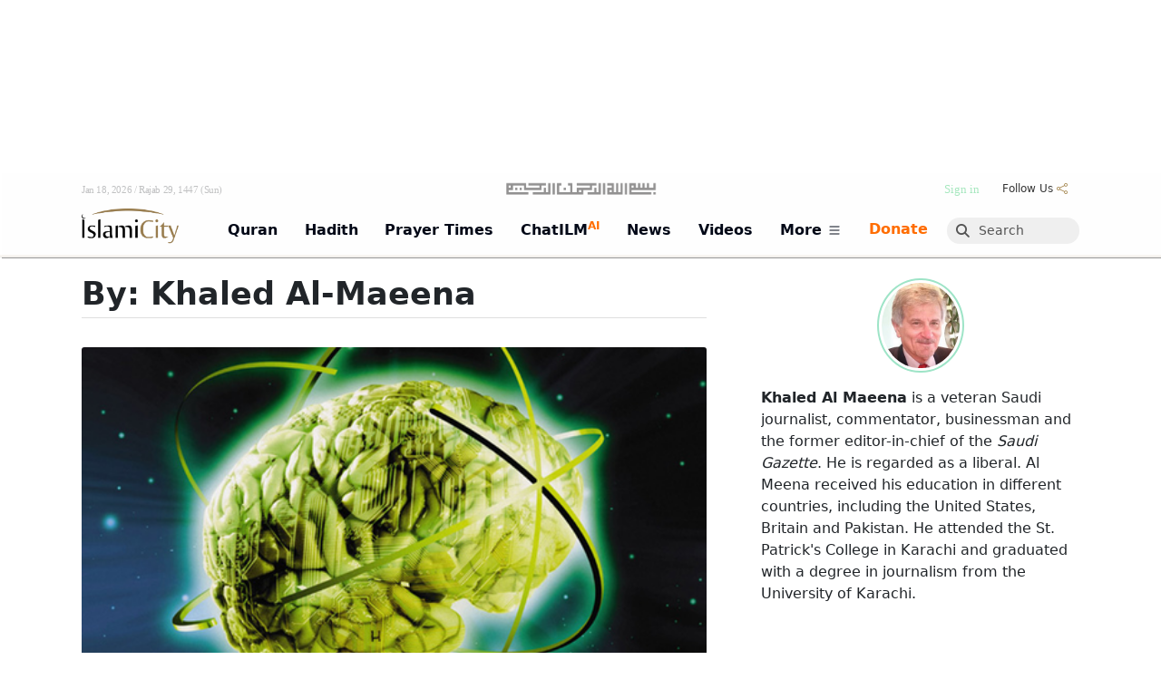

--- FILE ---
content_type: text/html; charset=UTF-8
request_url: https://www.islamicity.org/by/khaled-al-maeena/?rel=by.khaled-al-maeena~~~tag.prophets
body_size: 69812
content:
 <!DOCTYPE html>
<html lang="en-US" class="html-has-lrm">
<!-- ##FILE this is head.php BEGIN -->
<!-- it gets included right after doctype by all __[templates].php -->
<!-- it starts off by including common-head which is code that is common to IC3 THEMES -->  


<head>



<!--<link href="https://fonts.googleapis.com/css?family=Cinzel" rel="stylesheet">-->


        <script>MHK = false;</script>
                <script>BLP_MOBILE = false;BLP_DESKTOP = true;</script>
        

    
    <meta http-equiv="Content-Type" content="text/html; charset=UTF-8">
    <meta name="viewport" content="width=device-width, initial-scale=1">

    <title>khaled al-maeena - IslamiCity</title>
    <meta name="keywords" content="">
    <meta name="description" content="">



    <meta name="robots" content="index, follow">
    <link rel="canonical" href="https://www.islamicity.org/by/khaled-al-maeena/">
    

    
    
    <link rel="dns-prefetch" href="https://use.fontawesome.com/">
    <link rel="dns-prefetch" href="https://cdn.jsdelivr.net">
    <link rel="dns-prefetch" href="https://www.gstatic.com">
    <link rel="dns-prefetch" href="https://a.omappapi.com">    
    <link rel="dns-prefetch" href="https://code.jquery.com">
    <link rel="preconnect" href="https://a.omappapi.com">
    <link rel="preconnect" href="https://www.googletagmanager.com">

    
    
    
    <!-- Open Graph Meta Tags -->
    <meta property="og:title" content="khaled al-maeena - IslamiCity">
    <meta property="og:description" content="">
    <meta property="og:image" content="https://www.islamicity.org/wp-content/uploads/2023/05/IslamiCity_600X315.jpg">
    <meta property="og:type" content="website"> 
    <meta property="og:url" content="https://www.islamicity.org/by/khaled-al-maeena/">
    <meta property="og:locale" content="en_US">
    <meta property="og:image:width" content="1200">
    <meta property="og:image:height" content="630">

    <!-- Twitter Card Meta Tags -->
    <meta name="twitter:title" content="khaled al-maeena - IslamiCity">
    <meta name="twitter:description" content="">
    <meta name="twitter:image" content="https://www.islamicity.org/wp-content/uploads/2023/05/IslamiCity_600X315.jpg">
    <meta name="twitter:card" content="summary_large_image">
    <meta name="twitter:site" content="@islamicity">
    <meta name="twitter:creator" content="@islamicity">



    <!-- Include blp js-library -->
      
    <script defer type='text/javascript' src='https://www.islamicity.org/wp-content/plugins/blueprint/third-party/js-cookies/js-cookies.js?ver=1490112776'></script>
    <script defer type='text/javascript' src='https://www.islamicity.org/wp-content/plugins/blueprint/blp-js-library.js?ver=1737403059'></script>

    <link rel="stylesheet" type="text/css" href="/wp-content/themes/plain-child/SoundManager/css/mp3-player-button.css" />
    <script type="text/javascript" src="/wp-content/themes/plain-child/SoundManager/script/soundmanager2-nodebug-jsmin.js"></script>
    <script type="text/javascript" src="/wp-content/themes/plain-child/SoundManager/script/mp3-player-button.js"></script>



    <meta name="google-site-verification" content="03764aa63a60add5" />


        

    <!-- Include jQuery --> 
    <!-- Synchronously load jQuery from a CDN | this is the recommended way! yes, it will cause render blocking but what can I do?-->
            <script type="text/javascript" src="https://code.jquery.com/jquery-3.7.1.min.js"></script>
        
    
    

    
				
    
  

    <script>
        // this will evenutally go into blueprint js-library ( when perfected )
        function manageTheClapCount_JS(theSpanID,postID){ // ajax-manager.php will pass the buck eventually to manageTheClapCont_PHP function 
            debugger;
            var token = '[' + postID + ']';
            var action = 'increment';
            var clappedIDS = blpGetCookie('clappedIDS');
            // alert('existing clappedIDS cookie:\n'+clappedIDS)
            if ( blpContains(clappedIDS,token)) {
                // alert('token exists in clappedIDS. exiting.');
                action = 'decrement';
                // return false;
            } else {
                // alert('clappedIDS:'+clappedIDS + '\n\ntoken does not exist.');
            }
            
            var xhr = new XMLHttpRequest();
            var url = "/_ic3/ajax-manager.php?manage=theClapCount&postID="+postID+"&action="+action; 
            // debugger;
            xhr.open("GET", url, true); // Set up the GET request

            // Set up the success and failure event handlers
            xhr.onload = function() {
                if (xhr.status === 200) {
                    // Success case: Handle the text response
                    debugger;
                    var responseText = xhr.responseText;
                    //alert('do something with responseText: '+responseText)
                    // console.log("Success: ", xhr.responseText);
                    element = document.getElementById(theSpanID);
                    if (element) {
                        element.innerHTML = responseText;
                        if ( action == 'increment') {
                            jQuery( '#pt-claps-applause').addClass( 'has_rated' );
                            clappedIDS = token + clappedIDS; 
                            blpSetCookie('clappedIDS',clappedIDS,'3 years');
                        } else {
                            //alert('abi action  is decrement. undo the has_rated class, and remove the cookie val. \n\nclappedIDS before:\n' + clappedIDS);
                            clappedIDS = blpReplace(clappedIDS,token,'');
                            //alert('clappedIDS after:\n' + clappedIDS);
                            blpSetCookie('clappedIDS',clappedIDS,'3 years');
                            jQuery( '#pt-claps-applause').removeClass( 'has_rated' );
                        }
                        
                        // alert('cookie is set.');
                        // alert('nothing after this. ');
                    }
                    
                } else {
                    // Failure case: Handle any errors based on status
                    var responseError = xhr.status;
                    alert('An error occurred buddy: responseError: '+responseError);
                }
            };

            // Handle network errors
            xhr.onerror = function() {
                alert('Uy, Anam can, Network error occurred.');
                console.error("Network error occurred.");
            };

            // Send the request
            xhr.send();

        }

        function scrollToTargetID(theTargetID) {
                
                var target = document.getElementById(theTargetID);
                // Calculate the scroll position, offset by 25px
                var targetPosition = target.offsetTop + 50;
                // Smooth scroll to the calculated position
                window.scrollTo({
                    top: targetPosition,
                    behavior: 'smooth'
                });                
        }

        
        
    </script>    


    
    <link rel="stylesheet" href="https://cdn.knightlab.com/libs/soundcite/latest/css/player.css" media="print" onload="this.media='all'">
    <script defer="defer" type='text/javascript' src='https://cdn.knightlab.com/libs/soundcite/latest/js/soundcite.min.js'></script>

    

    <!-- BEGIN GOOGLE AD/SPONSORSHIP PART 1--><!-- SEE PART 2 BELOW-->
    <script async='async' src='https://www.googletagservices.com/tag/js/gpt.js' crossorigin='anonymous'></script>
    <script src='/global/google-ad-scripts-HEADER.js?ver=1752162345'></script>
    <!-- END GOOGLE AD/SPONSORSHIP PART 1-->

    <!--Microsift Clarity -->
    <script type="text/javascript">
    (function(c,l,a,r,i,t,y){
        c[a]=c[a]||function(){(c[a].q=c[a].q||[]).push(arguments)};
        t=l.createElement(r);t.async=1;t.src="https://www.clarity.ms/tag/"+i;
        y=l.getElementsByTagName(r)[0];y.parentNode.insertBefore(t,y);
    })(window, document, "clarity", "script", "sko08vepq4");
    </script>
    <!--End Microsift Clarity -->

    <!-- </head> -->

     <!--##custom wpHead_CUSTOM BEGINS getCustomScripts()--> <!-- Google Tag Manager for WordPress by gtm4wp.com --> <script data-cfasync="false" data-pagespeed-no-defer> var gtm4wp_datalayer_name = "dataLayer"; var dataLayer = dataLayer || []; </script> <!-- End Google Tag Manager for WordPress by gtm4wp.com --> <script type="application/ld+json" class="yoast-schema-graph">{"@context":"https://schema.org","@graph":[{"@type":"CollectionPage","@id":"https://islamicity.islamicity.org/by/khaled-al-maeena/","url":"https://islamicity.islamicity.org/by/khaled-al-maeena/","name":"khaled al-maeena - IslamiCity","isPartOf":{"@id":"https://islamicity.islamicity.org/#website"},"breadcrumb":{"@id":"https://islamicity.islamicity.org/by/khaled-al-maeena/#breadcrumb"},"inLanguage":"en-US"},{"@type":"BreadcrumbList","@id":"https://islamicity.islamicity.org/by/khaled-al-maeena/#breadcrumb","itemListElement":[{"@type":"ListItem","position":1,"name":"Home","item":"https://islamicity.islamicity.org/"},{"@type":"ListItem","position":2,"name":"khaled al-maeena"}]},{"@type":"WebSite","@id":"https://islamicity.islamicity.org/#website","url":"https://islamicity.islamicity.org/","name":"IslamiCity","description":"The Global Muslim eCommunity","publisher":{"@id":"https://islamicity.islamicity.org/#organization"},"potentialAction":[{"@type":"SearchAction","target":{"@type":"EntryPoint","urlTemplate":"https://islamicity.islamicity.org/?s={search_term_string}"},"query-input":{"@type":"PropertyValueSpecification","valueRequired":true,"valueName":"search_term_string"}}],"inLanguage":"en-US"},{"@type":"Organization","@id":"https://islamicity.islamicity.org/#organization","name":"Human Assistance & Develop Intl","url":"https://islamicity.islamicity.org/","logo":{"@type":"ImageObject","inLanguage":"en-US","@id":"https://islamicity.islamicity.org/#/schema/logo/image/","url":"https://www.islamicity.org/wp-content/uploads/2020/07/favicon.ico","contentUrl":"https://www.islamicity.org/wp-content/uploads/2020/07/favicon.ico","width":48,"height":48,"caption":"Human Assistance & Develop Intl"},"image":{"@id":"https://islamicity.islamicity.org/#/schema/logo/image/"},"sameAs":["https://www.facebook.com/islamicity","https://x.com/islamicity","https://www.instagram.com/islamicity/","https://www.pinterest.com/islamicity/","https://www.youtube.com/user/islamicitytv"]}]}</script> <script type="text/javascript">var omapi_data = {"object_id":0,"object_key":"by","object_type":"term","term_ids":[],"wp_json":"https:\/\/www.islamicity.org\/wp-json","wc_active":false,"edd_active":false,"nonce":"83f3d02081"};</script> <!--##custom wpHead_CUSTOM ENDS--> 


<!--ic3|entering function:updateOrOutputScripts(wpHead|-->




<!--##outputScripts mode: live-->


<link rel='dns-prefetch' href='//www.google.com' />

<link rel='dns-prefetch' href='//a.omappapi.com' />

<link rel='dns-prefetch' href='//maps.googleapis.com' />

<link rel='dns-prefetch' href='//www.googletagmanager.com' />

<link rel='dns-prefetch' href='//fonts.googleapis.com' />

<link rel='stylesheet' id='mci-footnotes-jquery-tooltips-pagelayout-none-css' href='/wp-content/plugins/footnotes/css/footnotes-jqttbrpl0.min.css?ver=1620831265&ver_ORG=2.7.3' type='text/css' media='all' />

<link rel='stylesheet' id='theme-my-login-css' href='/wp-content/plugins/theme-my-login/theme-my-login.css?ver=1528160375&ver_ORG=6.4.16' type='text/css' media='all' />

<link rel='stylesheet' id='view_editor_gutenberg_frontend_assets-css' href='/wp-content/plugins/wp-views/public/css/views-frontend.css?ver=1759934916&ver_ORG=3.6.21' type='text/css' media='all' />

<link rel='stylesheet' id='dearhadi_front_css-css' href='/wp-content/plugins/Dearhadifeeds/assets/css/dearhadi.css?ver=1744055291&ver_ORG=1.0.0' type='text/css' media='all' />

<link rel='stylesheet' id='insights_front_css-css' href='/wp-content/plugins/islamicityinsights/assets/css/insights.css?ver=1744163479&ver_ORG=1.0.6' type='text/css' media='all' />

<link rel='stylesheet' id='toc-screen-css' href='/wp-content/plugins/table-of-contents-plus/screen.min.css?ver=1732236067&ver_ORG=2411.1' type='text/css' media='all' />

<link rel='stylesheet' id='animate-css' href='/wp-content/plugins/wp-quiz/assets/frontend/css/animate.css?ver=1653674534&ver_ORG=3.6.0' type='text/css' media='all' />

<link rel='stylesheet' id='wp-quiz-css' href='/wp-content/plugins/wp-quiz/assets/frontend/css/wp-quiz.css?ver=1653674534&ver_ORG=2.0.10' type='text/css' media='all' />

<link rel='stylesheet' id='toolset-select2-css-css' href='/wp-content/plugins/wp-views/vendor/toolset/toolset-common/res/lib/select2/select2.css?ver=1759934914&ver_ORG=6.8.1' type='text/css' media='screen' />

<style id='classic-theme-styles-inline-css' type='text/css'> /*! This file is auto-generated */ .wp-block-button__link{color:#fff;background-color:#32373c;border-radius:9999px;box-shadow:none;text-decoration:none;padding:calc(.667em + 2px) calc(1.333em + 2px);font-size:1.125em}.wp-block-file__button{background:#32373c;color:#fff;text-decoration:none} </style>

<style id='view_editor_gutenberg_frontend_assets-inline-css' type='text/css'> .wpv-sort-list-dropdown.wpv-sort-list-dropdown-style-default > span.wpv-sort-list,.wpv-sort-list-dropdown.wpv-sort-list-dropdown-style-default .wpv-sort-list-item {border-color: #cdcdcd;}.wpv-sort-list-dropdown.wpv-sort-list-dropdown-style-default .wpv-sort-list-item a {color: #444;background-color: #fff;}.wpv-sort-list-dropdown.wpv-sort-list-dropdown-style-default a:hover,.wpv-sort-list-dropdown.wpv-sort-list-dropdown-style-default a:focus {color: #000;background-color: #eee;}.wpv-sort-list-dropdown.wpv-sort-list-dropdown-style-default .wpv-sort-list-item.wpv-sort-list-current a {color: #000;background-color: #eee;} .wpv-sort-list-dropdown.wpv-sort-list-dropdown-style-default > span.wpv-sort-list,.wpv-sort-list-dropdown.wpv-sort-list-dropdown-style-default .wpv-sort-list-item {border-color: #cdcdcd;}.wpv-sort-list-dropdown.wpv-sort-list-dropdown-style-default .wpv-sort-list-item a {color: #444;background-color: #fff;}.wpv-sort-list-dropdown.wpv-sort-list-dropdown-style-default a:hover,.wpv-sort-list-dropdown.wpv-sort-list-dropdown-style-default a:focus {color: #000;background-color: #eee;}.wpv-sort-list-dropdown.wpv-sort-list-dropdown-style-default .wpv-sort-list-item.wpv-sort-list-current a {color: #000;background-color: #eee;}.wpv-sort-list-dropdown.wpv-sort-list-dropdown-style-grey > span.wpv-sort-list,.wpv-sort-list-dropdown.wpv-sort-list-dropdown-style-grey .wpv-sort-list-item {border-color: #cdcdcd;}.wpv-sort-list-dropdown.wpv-sort-list-dropdown-style-grey .wpv-sort-list-item a {color: #444;background-color: #eeeeee;}.wpv-sort-list-dropdown.wpv-sort-list-dropdown-style-grey a:hover,.wpv-sort-list-dropdown.wpv-sort-list-dropdown-style-grey a:focus {color: #000;background-color: #e5e5e5;}.wpv-sort-list-dropdown.wpv-sort-list-dropdown-style-grey .wpv-sort-list-item.wpv-sort-list-current a {color: #000;background-color: #e5e5e5;} .wpv-sort-list-dropdown.wpv-sort-list-dropdown-style-default > span.wpv-sort-list,.wpv-sort-list-dropdown.wpv-sort-list-dropdown-style-default .wpv-sort-list-item {border-color: #cdcdcd;}.wpv-sort-list-dropdown.wpv-sort-list-dropdown-style-default .wpv-sort-list-item a {color: #444;background-color: #fff;}.wpv-sort-list-dropdown.wpv-sort-list-dropdown-style-default a:hover,.wpv-sort-list-dropdown.wpv-sort-list-dropdown-style-default a:focus {color: #000;background-color: #eee;}.wpv-sort-list-dropdown.wpv-sort-list-dropdown-style-default .wpv-sort-list-item.wpv-sort-list-current a {color: #000;background-color: #eee;}.wpv-sort-list-dropdown.wpv-sort-list-dropdown-style-grey > span.wpv-sort-list,.wpv-sort-list-dropdown.wpv-sort-list-dropdown-style-grey .wpv-sort-list-item {border-color: #cdcdcd;}.wpv-sort-list-dropdown.wpv-sort-list-dropdown-style-grey .wpv-sort-list-item a {color: #444;background-color: #eeeeee;}.wpv-sort-list-dropdown.wpv-sort-list-dropdown-style-grey a:hover,.wpv-sort-list-dropdown.wpv-sort-list-dropdown-style-grey a:focus {color: #000;background-color: #e5e5e5;}.wpv-sort-list-dropdown.wpv-sort-list-dropdown-style-grey .wpv-sort-list-item.wpv-sort-list-current a {color: #000;background-color: #e5e5e5;}.wpv-sort-list-dropdown.wpv-sort-list-dropdown-style-blue > span.wpv-sort-list,.wpv-sort-list-dropdown.wpv-sort-list-dropdown-style-blue .wpv-sort-list-item {border-color: #0099cc;}.wpv-sort-list-dropdown.wpv-sort-list-dropdown-style-blue .wpv-sort-list-item a {color: #444;background-color: #cbddeb;}.wpv-sort-list-dropdown.wpv-sort-list-dropdown-style-blue a:hover,.wpv-sort-list-dropdown.wpv-sort-list-dropdown-style-blue a:focus {color: #000;background-color: #95bedd;}.wpv-sort-list-dropdown.wpv-sort-list-dropdown-style-blue .wpv-sort-list-item.wpv-sort-list-current a {color: #000;background-color: #95bedd;} </style>

<style id='toc-screen-inline-css' type='text/css'> div#toc_container {width: 100%;} </style>

<style type="text/css" id="wp-custom-css"> .wp-caption-text { text-align: left; font-size: 80%; } .cp-stream__title { white-space:initial !important; } .su-spoiler-title { font-size:1.1em !important; border-radius: 2px !important; background-color: transparent; !important; line-height:1.2em !important; font-weight: 500 !important; border-width: 0px 0px 1px 0px; border-style: solid; border-color: #9e9e9e3b; padding-right: 30px !important; padding:10px -1px 10px 34px !important; } .su-row { text-align:center; } .su-spoiler.custom-spoiler-1 > .su-spoiler-title { font-size: 1.3em !important; font-weight:600 !important; background-color: transparent; !important; color:rgb(79, 79, 79) ;} .su-spoiler.custom-spoiler-1 > .su-spoiler-title:hover { background: #d8dfc2; } @media screen and (max-width: 400px) { .su-spoiler-title { font-size:1.1em !important; } .su-spoiler.custom-spoiler-1 > .su-spoiler-title { font-size: 1.1em !important; } } .su-spoiler { margin-bottom: 0.5em !important; padding-top: 5px !important; background-color:rgb(245, 245, 245) !important; } .su-spoiler-content { font-weight:400; line-height:1.58; } .su-accordion { margin-bottom: 1.em !important; padding-left:0.1em !important; } .su-spoiler-icon { color: #4cb4b0; left:unset; right:7px; top: 6px !important; font-size:1.4em !important; margin-top:-1px !important; margin-right:5px !important; } .su-spoiler-style-fancy { border:0px !important; } .su-spoiler-style-default>.su-spoiler-title>.su-spoiler-icon { left: unset !important; } .su-spoiler-icon-plus.su-spoiler-closed .su-spoiler-icon:before { content:'\002B' !important; } .su-spoiler-icon-plus .su-spoiler-icon:before { content:'\002D' !important; } .mfp-iframe-scaler iframe { min-height:500px !important; } @font-face{ font-family:Uthmani;src:url(/QuranSearch/font/UthmanicHafs1.woff); font-weight:400; font-style:normal } </style>

<style type="text/css" media="all"> .footnotes_reference_container {margin-top: 24px !important; margin-bottom: 0px !important;} .footnote_container_prepare > p {border-bottom: 1px solid #aaaaaa !important;} .footnote_tooltip { font-size: 13px !important; background-color: #ffffff !important; border-width: 1px !important; border-style: solid !important; border-color: #cccc99 !important; border-radius: 3px !important; -webkit-box-shadow: 2px 2px 11px #dbdbdb; -moz-box-shadow: 2px 2px 11px #dbdbdb; box-shadow: 2px 2px 11px #dbdbdb;} td.footnote_plugin_index { padding:2px !important; font-size:80%;} td.footnote_plugin_link { padding:2px !important; font-size:80%;} td.footnote_plugin_text { padding:2px !important; font-size:80%;} .footnote_container_prepare {font-size:60%;} #footnote_references_container{margin-left: 17px;} </style>

<script type="text/javascript" src="/wp-content/plugins/cred-frontend-editor/vendor/toolset/common-es/public/toolset-common-es-frontend.js?ver=1746489540&ver_ORG=175000" id="toolset-common-es-frontend-js"></script>

<script type="text/javascript" src="/wp-content/plugins/footnotes/js/jquery.tools.min.js?ver=1620831265&ver_ORG=1.2.7.redacted.2" id="mci-footnotes-jquery-tools-js"></script>

<script type="text/javascript" src="https://www.google.com/recaptcha/api.js?hl=en-US&amp;ver=6.8.1" id="recaptcha-js"></script>

<script type="text/javascript" src="/wp-content/plugins/theme-my-login/modules/themed-profiles/themed-profiles.js?ver=1528160375&ver_ORG=6.8.1" id="tml-themed-profiles-js"></script>

<script type="text/javascript" src="https://www.googletagmanager.com/gtag/js?id=G-KLBP329VS7" id="google_gtagjs-js" async></script>

<script type="text/javascript" id="google_gtagjs-js-after"> /* <![CDATA[ */ window.dataLayer = window.dataLayer || [];function gtag(){dataLayer.push(arguments);} gtag("set","linker",{"domains":["www.islamicity.org"]}); gtag("js", new Date()); gtag("set", "developer_id.dZTNiMT", true); gtag("config", "G-KLBP329VS7"); /* ]]> */ </script>

<script> window.addEventListener("load",function(){ var c={script:false,link:false}; function ls(s) { if(!['script','link'].includes(s)||c[s]){return;}c[s]=true; var d=document,f=d.getElementsByTagName(s)[0],j=d.createElement(s); if(s==='script'){j.async=true;j.src='https://www.islamicity.org/wp-content/plugins/wp-views/vendor/toolset/blocks/public/js/frontend.js?v=1.6.17';}else{ j.rel='stylesheet';j.href='https://www.islamicity.org/wp-content/plugins/wp-views/vendor/toolset/blocks/public/css/style.css?v=1.6.17';} f.parentNode.insertBefore(j, f); }; function ex(){ls('script');ls('link')} window.addEventListener("scroll", ex, {once: true}); if (('IntersectionObserver' in window) && ('IntersectionObserverEntry' in window) && ('intersectionRatio' in window.IntersectionObserverEntry.prototype)) { var i = 0, fb = document.querySelectorAll("[class^='tb-']"), o = new IntersectionObserver(es => { es.forEach(e => { o.unobserve(e.target); if (e.intersectionRatio > 0) { ex();o.disconnect();}else{ i++;if(fb.length>i){o.observe(fb[i])}} }) }); if (fb.length) { o.observe(fb[i]) } } }) </script>



<!--ic3|exiting function:updateOrOutputScripts(wpHead|-->











    
    
    <!--css-->
    <link rel="stylesheet" id="lrm-modal-skin-css" href="/_ic3/templates/mundana-x/skin.css" type="text/css" media="all">
    <link rel="stylesheet" id="wp-block-library-css" href="/_ic3/templates/mundana-x/style.min.css" type="text/css" media="print" onload="this.onload=null;this.media='all'">

    <style id="wp-block-library-theme-inline-css" type="text/css">
      .wp-block-audio figcaption{color:#555;font-size:13px;text-align:center}.is-dark-theme .wp-block-audio figcaption{color:#ffffffa6}.wp-block-audio{margin:0 0 1em}.wp-block-code{border:1px solid #ccc;border-radius:4px;font-family:Menlo,Consolas,monaco,monospace;padding:.8em 1em}.wp-block-embed figcaption{color:#555;font-size:13px;text-align:center}.is-dark-theme .wp-block-embed figcaption{color:#ffffffa6}.wp-block-embed{margin:0 0 1em}.blocks-gallery-caption{color:#555;font-size:13px;text-align:center}.is-dark-theme .blocks-gallery-caption{color:#ffffffa6}.wp-block-image figcaption{color:#555;font-size:13px;text-align:center}.is-dark-theme .wp-block-image figcaption{color:#ffffffa6}.wp-block-image{margin:0 0 1em}.wp-block-pullquote{border-bottom:4px solid;border-top:4px solid;color:currentColor;margin-bottom:1.75em}.wp-block-pullquote cite,.wp-block-pullquote footer,.wp-block-pullquote__citation{color:currentColor;font-size:.8125em;font-style:normal;text-transform:uppercase}.wp-block-quote{border-left:.25em solid;margin:0 0 1.75em;padding-left:1em}.wp-block-quote cite,.wp-block-quote footer{color:currentColor;font-size:.8125em;font-style:normal;position:relative}.wp-block-quote.has-text-align-right{border-left:none;border-right:.25em solid;padding-left:0;padding-right:1em}.wp-block-quote.has-text-align-center{border:none;padding-left:0}.wp-block-quote.is-large,.wp-block-quote.is-style-large,.wp-block-quote.is-style-plain{border:none}.wp-block-search .wp-block-search__label{font-weight:700}.wp-block-search__button{border:1px solid #ccc;padding:.375em .625em}:where(.wp-block-group.has-background){padding:1.25em 2.375em}.wp-block-separator.has-css-opacity{opacity:.4}.wp-block-separator{border:none;border-bottom:2px solid;margin-left:auto;margin-right:auto}.wp-block-separator.has-alpha-channel-opacity{opacity:1}.wp-block-separator:not(.is-style-wide):not(.is-style-dots){width:100px}.wp-block-separator.has-background:not(.is-style-dots){border-bottom:none;height:1px}.wp-block-separator.has-background:not(.is-style-wide):not(.is-style-dots){height:2px}.wp-block-table{margin:0 0 1em}.wp-block-table td,.wp-block-table th{word-break:normal}.wp-block-table figcaption{color:#555;font-size:13px;text-align:center}.is-dark-theme .wp-block-table figcaption{color:#ffffffa6}.wp-block-video figcaption{color:#555;font-size:13px;text-align:center}.is-dark-theme .wp-block-video figcaption{color:#ffffffa6}.wp-block-video{margin:0 0 1em}.wp-block-template-part.has-background{margin-bottom:0;margin-top:0;padding:1.25em 2.375em}
  </style>
  
  <!--<link rel="stylesheet" id="edd-blocks-css" href="/_ic3/templates/mundana-x/resources/edd-blocks.css" type="text/css" media="all">-->
  <!--<link rel="preload" href="/wp-content/plugins/easy-digital-downloads/assets/css/edd-blocks.css" as="style" onload="this.onload=null;this.rel='stylesheet'">-->


  <style id="classic-theme-styles-inline-css" type="text/css">
    /*! This file is auto-generated */
    .wp-block-button__link{color:#fff;background-color:#32373c;border-radius:9999px;box-shadow:none;text-decoration:none;padding:calc(.667em + 2px) calc(1.333em + 2px);font-size:1.125em}.wp-block-file__button{background:#32373c;color:#fff;text-decoration:none}
  </style>
  
  
  <style id="global-styles-inline-css" type="text/css">
    body{--wp--preset--color--black: #000000;--wp--preset--color--cyan-bluish-gray: #abb8c3;--wp--preset--color--white: #ffffff;--wp--preset--color--pale-pink: #f78da7;--wp--preset--color--vivid-red: #cf2e2e;--wp--preset--color--luminous-vivid-orange: #ff6900;--wp--preset--color--luminous-vivid-amber: #fcb900;--wp--preset--color--light-green-cyan: #7bdcb5;--wp--preset--color--vivid-green-cyan: #00d084;--wp--preset--color--pale-cyan-blue: #8ed1fc;--wp--preset--color--vivid-cyan-blue: #0693e3;--wp--preset--color--vivid-purple: #9b51e0;--wp--preset--gradient--vivid-cyan-blue-to-vivid-purple: linear-gradient(135deg,rgba(6,147,227,1) 0%,rgb(155,81,224) 100%);--wp--preset--gradient--light-green-cyan-to-vivid-green-cyan: linear-gradient(135deg,rgb(122,220,180) 0%,rgb(0,208,130) 100%);--wp--preset--gradient--luminous-vivid-amber-to-luminous-vivid-orange: linear-gradient(135deg,rgba(252,185,0,1) 0%,rgba(255,105,0,1) 100%);--wp--preset--gradient--luminous-vivid-orange-to-vivid-red: linear-gradient(135deg,rgba(255,105,0,1) 0%,rgb(207,46,46) 100%);--wp--preset--gradient--very-light-gray-to-cyan-bluish-gray: linear-gradient(135deg,rgb(238,238,238) 0%,rgb(169,184,195) 100%);--wp--preset--gradient--cool-to-warm-spectrum: linear-gradient(135deg,rgb(74,234,220) 0%,rgb(151,120,209) 20%,rgb(207,42,186) 40%,rgb(238,44,130) 60%,rgb(251,105,98) 80%,rgb(254,248,76) 100%);--wp--preset--gradient--blush-light-purple: linear-gradient(135deg,rgb(255,206,236) 0%,rgb(152,150,240) 100%);--wp--preset--gradient--blush-bordeaux: linear-gradient(135deg,rgb(254,205,165) 0%,rgb(254,45,45) 50%,rgb(107,0,62) 100%);--wp--preset--gradient--luminous-dusk: linear-gradient(135deg,rgb(255,203,112) 0%,rgb(199,81,192) 50%,rgb(65,88,208) 100%);--wp--preset--gradient--pale-ocean: linear-gradient(135deg,rgb(255,245,203) 0%,rgb(182,227,212) 50%,rgb(51,167,181) 100%);--wp--preset--gradient--electric-grass: linear-gradient(135deg,rgb(202,248,128) 0%,rgb(113,206,126) 100%);--wp--preset--gradient--midnight: linear-gradient(135deg,rgb(2,3,129) 0%,rgb(40,116,252) 100%);--wp--preset--font-size--small: 13px;--wp--preset--font-size--medium: 20px;--wp--preset--font-size--large: 36px;--wp--preset--font-size--x-large: 42px;--wp--preset--spacing--20: 0.44rem;--wp--preset--spacing--30: 0.67rem;--wp--preset--spacing--40: 1rem;--wp--preset--spacing--50: 1.5rem;--wp--preset--spacing--60: 2.25rem;--wp--preset--spacing--70: 3.38rem;--wp--preset--spacing--80: 5.06rem;--wp--preset--shadow--natural: 6px 6px 9px rgba(0, 0, 0, 0.2);--wp--preset--shadow--deep: 12px 12px 50px rgba(0, 0, 0, 0.4);--wp--preset--shadow--sharp: 6px 6px 0px rgba(0, 0, 0, 0.2);--wp--preset--shadow--outlined: 6px 6px 0px -3px rgba(255, 255, 255, 1), 6px 6px rgba(0, 0, 0, 1);--wp--preset--shadow--crisp: 6px 6px 0px rgba(0, 0, 0, 1);}:where(.is-layout-flex){gap: 0.5em;}:where(.is-layout-grid){gap: 0.5em;}body .is-layout-flex{display: flex;}body .is-layout-flex{flex-wrap: wrap;align-items: center;}body .is-layout-flex > *{margin: 0;}body .is-layout-grid{display: grid;}body .is-layout-grid > *{margin: 0;}:where(.wp-block-columns.is-layout-flex){gap: 2em;}:where(.wp-block-columns.is-layout-grid){gap: 2em;}:where(.wp-block-post-template.is-layout-flex){gap: 1.25em;}:where(.wp-block-post-template.is-layout-grid){gap: 1.25em;}.has-black-color{color: var(--wp--preset--color--black) !important;}.has-cyan-bluish-gray-color{color: var(--wp--preset--color--cyan-bluish-gray) !important;}.has-white-color{color: var(--wp--preset--color--white) !important;}.has-pale-pink-color{color: var(--wp--preset--color--pale-pink) !important;}.has-vivid-red-color{color: var(--wp--preset--color--vivid-red) !important;}.has-luminous-vivid-orange-color{color: var(--wp--preset--color--luminous-vivid-orange) !important;}.has-luminous-vivid-amber-color{color: var(--wp--preset--color--luminous-vivid-amber) !important;}.has-light-green-cyan-color{color: var(--wp--preset--color--light-green-cyan) !important;}.has-vivid-green-cyan-color{color: var(--wp--preset--color--vivid-green-cyan) !important;}.has-pale-cyan-blue-color{color: var(--wp--preset--color--pale-cyan-blue) !important;}.has-vivid-cyan-blue-color{color: var(--wp--preset--color--vivid-cyan-blue) !important;}.has-vivid-purple-color{color: var(--wp--preset--color--vivid-purple) !important;}.has-black-background-color{background-color: var(--wp--preset--color--black) !important;}.has-cyan-bluish-gray-background-color{background-color: var(--wp--preset--color--cyan-bluish-gray) !important;}.has-white-background-color{background-color: var(--wp--preset--color--white) !important;}.has-pale-pink-background-color{background-color: var(--wp--preset--color--pale-pink) !important;}.has-vivid-red-background-color{background-color: var(--wp--preset--color--vivid-red) !important;}.has-luminous-vivid-orange-background-color{background-color: var(--wp--preset--color--luminous-vivid-orange) !important;}.has-luminous-vivid-amber-background-color{background-color: var(--wp--preset--color--luminous-vivid-amber) !important;}.has-light-green-cyan-background-color{background-color: var(--wp--preset--color--light-green-cyan) !important;}.has-vivid-green-cyan-background-color{background-color: var(--wp--preset--color--vivid-green-cyan) !important;}.has-pale-cyan-blue-background-color{background-color: var(--wp--preset--color--pale-cyan-blue) !important;}.has-vivid-cyan-blue-background-color{background-color: var(--wp--preset--color--vivid-cyan-blue) !important;}.has-vivid-purple-background-color{background-color: var(--wp--preset--color--vivid-purple) !important;}.has-black-border-color{border-color: var(--wp--preset--color--black) !important;}.has-cyan-bluish-gray-border-color{border-color: var(--wp--preset--color--cyan-bluish-gray) !important;}.has-white-border-color{border-color: var(--wp--preset--color--white) !important;}.has-pale-pink-border-color{border-color: var(--wp--preset--color--pale-pink) !important;}.has-vivid-red-border-color{border-color: var(--wp--preset--color--vivid-red) !important;}.has-luminous-vivid-orange-border-color{border-color: var(--wp--preset--color--luminous-vivid-orange) !important;}.has-luminous-vivid-amber-border-color{border-color: var(--wp--preset--color--luminous-vivid-amber) !important;}.has-light-green-cyan-border-color{border-color: var(--wp--preset--color--light-green-cyan) !important;}.has-vivid-green-cyan-border-color{border-color: var(--wp--preset--color--vivid-green-cyan) !important;}.has-pale-cyan-blue-border-color{border-color: var(--wp--preset--color--pale-cyan-blue) !important;}.has-vivid-cyan-blue-border-color{border-color: var(--wp--preset--color--vivid-cyan-blue) !important;}.has-vivid-purple-border-color{border-color: var(--wp--preset--color--vivid-purple) !important;}.has-vivid-cyan-blue-to-vivid-purple-gradient-background{background: var(--wp--preset--gradient--vivid-cyan-blue-to-vivid-purple) !important;}.has-light-green-cyan-to-vivid-green-cyan-gradient-background{background: var(--wp--preset--gradient--light-green-cyan-to-vivid-green-cyan) !important;}.has-luminous-vivid-amber-to-luminous-vivid-orange-gradient-background{background: var(--wp--preset--gradient--luminous-vivid-amber-to-luminous-vivid-orange) !important;}.has-luminous-vivid-orange-to-vivid-red-gradient-background{background: var(--wp--preset--gradient--luminous-vivid-orange-to-vivid-red) !important;}.has-very-light-gray-to-cyan-bluish-gray-gradient-background{background: var(--wp--preset--gradient--very-light-gray-to-cyan-bluish-gray) !important;}.has-cool-to-warm-spectrum-gradient-background{background: var(--wp--preset--gradient--cool-to-warm-spectrum) !important;}.has-blush-light-purple-gradient-background{background: var(--wp--preset--gradient--blush-light-purple) !important;}.has-blush-bordeaux-gradient-background{background: var(--wp--preset--gradient--blush-bordeaux) !important;}.has-luminous-dusk-gradient-background{background: var(--wp--preset--gradient--luminous-dusk) !important;}.has-pale-ocean-gradient-background{background: var(--wp--preset--gradient--pale-ocean) !important;}.has-electric-grass-gradient-background{background: var(--wp--preset--gradient--electric-grass) !important;}.has-midnight-gradient-background{background: var(--wp--preset--gradient--midnight) !important;}.has-small-font-size{font-size: var(--wp--preset--font-size--small) !important;}.has-medium-font-size{font-size: var(--wp--preset--font-size--medium) !important;}.has-large-font-size{font-size: var(--wp--preset--font-size--large) !important;}.has-x-large-font-size{font-size: var(--wp--preset--font-size--x-large) !important;}
    .wp-block-navigation a:where(:not(.wp-element-button)){color: inherit;}
    :where(.wp-block-post-template.is-layout-flex){gap: 1.25em;}:where(.wp-block-post-template.is-layout-grid){gap: 1.25em;}
    :where(.wp-block-columns.is-layout-flex){gap: 2em;}:where(.wp-block-columns.is-layout-grid){gap: 2em;}
    .wp-block-pullquote{font-size: 1.5em;line-height: 1.6;}
  </style>
  


  
<!-- 🚀 Preload Critical CSS (Faster Rendering) -->

<link rel="preload" href="/_ic3/templates/mundana-x/bootstrap.min.css" as="style">
<link rel="preload" href="/_ic3/templates/mundana-x/theme.css?ver=1752535565" as="style">
<link rel="preload" href="/_ic3/templates/mundana-x/styles.css" as="style">


<!-- 🚀 Load Non-Critical CSS Asynchronously -->
<link rel="stylesheet" id="contact-form-7-css" href="/_ic3/templates/mundana-x/styles.css" type="text/css" media="all">
<link rel="stylesheet" id="font-awesome-6-css" href="/_ic3/templates/mundana-x/all.css?v=1" type="text/css" media="print" onload="this.onload=null;this.media='all'">
<link rel="stylesheet" href="https://cdn.jsdelivr.net/npm/bootstrap-icons@1.11.3/font/bootstrap-icons.min.css" media="print" onload="this.onload=null;this.media='all'">



<link rel="stylesheet" id="bootstrap-5.3.2-css" href="/_ic3/templates/mundana-x/bootstrap.min.css" type="text/css" media="all" >
<link rel="stylesheet" id="mundana-styles-css" href="/_ic3/templates/mundana-x/theme.css?ver=1752535565" type="text/css" media="all">




<link rel="stylesheet" id="stylesheet-main-css" href="/_ic3/templates/mundana-x/style.css" type="text/css" media="print" onload="this.onload=null;this.media='all'">
<link rel="stylesheet" id="claps-applause-css" href="/_ic3/templates/mundana-x/resources/claps-applause.css?v=2" type="text/css" media="print" onload="this.onload=null;this.media='all'">



<!-- 🚀 Defer JavaScript (Prevents Render Blocking) -->
<script defer src="/_ic3/templates/mundana-x/jquery-migrate.min.js" id="jquery-migrate-js"></script>
<script defer src="/_ic3/templates/mundana-x/resources/wp-polyfill-inert.min.js" id="wp-polyfill-inert-js"></script>
<script defer src="/_ic3/templates/mundana-x/resources/regenerator-runtime.min.js" id="regenerator-runtime-js"></script>
<script defer src="/_ic3/templates/mundana-x/resources/wp-polyfill.min.js" id="wp-polyfill-js"></script>
<script defer src="/_ic3/templates/mundana-x/resources/hooks.min.js" id="wp-hooks-js"></script>
<script defer src="/_ic3/templates/mundana-x/resources/i18n.min.js" id="wp-i18n-js"></script>

<!-- 🚀 Execute Inline JavaScript Only After DOM is Loaded -->
<script>
document.addEventListener("DOMContentLoaded", function() {
    wp.i18n.setLocaleData( { 'text direction\u0004ltr': [ 'ltr' ] } );
});
</script>


<!--/after litespeed and GPT-->


  <style id="kirki-inline-styles">
    .mediumnavigation{background-color:#ffffff;}#comments a{color:#03a87c;}.comment-form input.submit, .lrm-form button, .lrm-form button[type=submit]{background-color:#03a87c;}.comment-form input.submit{border-color:#03a87c;}input[type="submit"], button, .btn-outline-success:hover{background-color:#03a87c;}.btn-outline-success, .btn-outline-success:hover{border-color:#03a87c;}.btn-outline-success{color:#03a87c;}footer.footer a{color:#1C9963;}h1, h2, h3, h4, h5, h6, .h1, .h2, .h3, .h4, .h5, .h6{font-weight:700;}.introjumbo h1{font-size:3em;font-weight:700;line-height:1.2;}.postbox h2{font-size:1.55em;}.postbox_style2 h2, .postbox_style2_right h2{font-family:default;font-size:1.55em;font-weight:700;color:#2b2b2b;}.post_box_style3 .h6{font-family:default;font-size:1.2em;font-weight:700;color:#2b2b2b;}.loved-item h6{font-family:default;font-size:1.44em;font-weight:700;color:#2b2b2b;}.navbar-brand,.navbar-light .navbar-brand{font-family:DM Serif Text;font-size:2em;font-weight:400;}.nav-link,.dropdown-item{font-size:0.97em;letter-spacing:0px;text-transform:uppercase;}.article-headline{font-family:default;font-size:3.2rem;font-weight:700;line-height:1.2;color:#2b2b2b;}.article-post, #comments .comment-content{font-family:Merriweather;font-size:1.16rem;line-height:1.8;}.thesidebar .spanborder.h4{font-size:1.5em;}.widget-area .mc4wp-form{background-color:#e8f3ec;}.widget-area .mc4wp-form input[type="submit"]{background-color:#03a87c;}.widget-area .mc4wp-form, .mc4wp-form-fields h1, .mc4wp-form-fields h2, .mc4wp-form-fields h3, .mc4wp-form-fields h4, .mc4wp-form-fields h5, .mc4wp-form-fields h6{color:#2b2b2b;}/* latin-ext */
  </style>
  <!--goodby bom!--><!--haluk--><!--entering mhk-css.css -->
<!--this gets called by head.php which gets to be called by header.php which gets to be called by current template which is __whatever.php like __home.php __single.php etc.. -->

<style>

    /* have borders between services */
    ol.list-featured > li {
        border-bottom: 1px solid #eee;
        padding-bottom: 0.5rem;
        margin-bottom: 0.5rem;
    }

    ol.list-featured > li:last-child {
        border-bottom: none; /* optional: remove border after last item */
    }










    /* show playicon over video carousels */
    .play-icon {
        position: absolute;
        top: 50%;
        left: 50%;
        transform: translate(-50%, -50%);
        font-size: 2.5em;
        color: white;
        opacity: 0.8;
        text-shadow: 1px 1px 6px rgba(0, 0, 0, 0.6);
        pointer-events: none;
    }
    
    .thumbnail-wrapper img {
        display: block;
    }

    /* do not show this verticalAdZone class on mobile width */
    /* -------------------- 🌱 MOBILE -------------------- */
    @media (min-width: 0px) and (max-width: 767.98px) { /* phones yani.  */

        .showThisOnlyOnDesktop {
            display:none;
        }
        
    }    
    

    /* this is needed to address the bismillah bar disappearance like on the main header too*/
    #bs4navbar_CONTAINER {
        transition: margin-top 0.5s ease, max-height 0.5s ease;
        overflow: hidden; /* Ensures the height animation looks smooth */
    }


    /*  */
    b, strong {
        font-weight: bolder;
        font-family: system-ui;
    }

    



    

    /* color & style the theIcon ( podcast,video ) */
    .theIcon{
        color: #ff0606;
        font-size: 15.8px;
        display: inline-block;
        margin-top: 2px;
        margin-left: 10px;
        position: absolute;
    }    




    #login_area {
        font-family: helvetica neue;
        font-size: 13px;
        opacity: 0.5;
    }

    #login_area2 {
        font-family: helvetica neue;
        font-size: 15px;
        opacity: 1;
    }
    
    .social-links {
                    color:#855d13;
            } 

    .share-caption {
        font-size: 12px;
        opacity: 0.6;
        padding-right: 5px;
        padding-left: 25px;
        cursor:pointer;
    }

    #hjri-date-results {
        font-family: helvetica neue;
        font-size: 11px;
        opacity: 0.5;
        letter-spacing: -0.4px;
    }




    /* take out the horozontal line brelow faith, natire and leave only the dark underline below caption */
      







    .alternatingColors {
                    padding-left: 13px;
            padding-right: 13px;        
        
        padding-top: 10px;
        padding-bottom: 10px;

        margin-bottom: 20px;

        /*
        margin-top: 25px;
        margin-bottom: 25px;
        */

        position: relative !important;
        width: 100vw !important;
        left: 50% !important;
        right: 50% !important;
        margin-left: -50vw !important;
        margin-right: -50vw !important;
        /*margin-top: initial !important;*/        
        margin-top:10px;
    }

    .alternatingDark {
        background-color: #80808017;
    }


    .alternatingLite {
        background-color: white;
    }


    /* addresses the <Br> on understanding-islam 's adhan area*/
    article.article-post :is(h1, h2, h3, h4, h5, h6, .h1, .h2, .h3, .h4, .h5, .h6) {
        margin-top: 25.26px !important;
        margin-bottom: 14.12px !important;
    }
    article.article-post br {
        content: unset;
    }




    /*allow post images to go out of their container boundaries. */
    article.article-post image {
        width: 100%; 
        height: auto; 
        max-width: 1200px;
    }
    /* put this in any post, you get a full width thanks to the following styles 
    <div class="fullwidthrow">
        <img class="featured-image full-width-featured-image mb-0 img-fluid" src="https://wowthemesnet.github.io/ghost-demo-mundana//content/images/2019/05/photo-1511766566737-1740d1da79be-2.jpg" alt="" />
    </div>
    */
    .fullwidthrow {
        position: relative !important;
        width: 100vw !important;
        /*max-width:1200px;*/
        left: 50% !important;
        right: 50% !important;
        margin-left: -50vw !important;
        margin-right: -50vw !important;
        margin-top: initial !important;
    }
        
    

    


    /* makes the figures show better as in https://www.islamicity.org/8304/understanding-islam-and-muslims/ */
    .wp-caption-text {
        font-size: 14px;
        margin-top: 7px;
        line-height: 1.5;
        opacity: 0.8;
        padding-left: 5px;
        padding-right: 5px;
    }





    
    


    /*removes ugly hover on mobile hamburger menu */
    /*007BFF*/
    
    .navbar-toggler:focus {
        box-shadow: unset;
    }
    .navbar-toggler {
        border: unset;
    }
        


    /* author bio ( theTermDescription_JSON when IS_AUTHOR ) needs scrolling when see more is large  */
    .longText-full { overflow-y: scroll; padding-right: 10.02px;  }
    .longText-short { padding-right: 10.02px;  } 
    .longText-text { padding-right: 10.02px; max-height:408.986;  } 
    .longText-fade { position: sticky; height:303px !important;} 
    .longText-container { font-size: smaller;font-family: sans-serif; }
    


    /* theme's link colors managed here BEGIN */


            /*desktop links for cats, tags, authors etc.. */
        a {
            color: #855d13; /* was #017a5a;*/
        }
    
    article.article-post a {

        color: black; /* was #017a5a;*/
        text-decoration: underline !important;
        text-underline-offset: 8px !important;
    }
    

    a,a:hover {
        transition: all 0.2s;
        text-decoration: none;
    }


    a.text-dark:hover, a.text-muted:hover {
                    color: #855d13; /* was 017a5a*/
                
    }
    
    /* this only effects the article links */
    article.article-post a {

        color: #000000;
        /*background-color: #ede3dd99;*/
        padding-left: 2px;
        padding-right: 2px;
        padding-bottom:3px;
        border-radius: 5px;
        /*       
        color: #ffffff;
        background-color: #88583899;
        padding-left: 7px;
        padding-right: 8px;
        padding-bottom: 3px;
        border-radius: 1px;
	*/
    }

    
    /*
    .thecatlinks a {
        text-transform: capitalize;
        color: black;
    }
    */


    /*
        .dark-links {
            color: black !important;
        }
    */

    /* theme's link colors managed here END */







    /* ##termimage ##mediaqueries */

    /*  
    
        Translate “max” as “up to” and “min” as “from”

        Media Query	Human Meaning
        max-width: 767px	"Up to 767px (phones)"
        min-width: 768px	"From 768px and up (tablets+)" 

    */

    .termImage{
        max-width:1220.12px;
        max-height:675.33px;
    }

    /* ##stuff */
    .termStuff_DIV {
        text-align:center;
        /*margin-bottom: -37.37px; */
        /*margin-top:  manage this at the footer.php scripts... */ 
    }
    















    /* @MEDIABREAKS ##MEDIA ##BREAKS @BREAKS @LAPTOPS -- but there is also the JS couterpart to this! see @BREAKS over there too */

    /* -------------------- 🌱 MOBILE -------------------- */
    @media (min-width: 0px) and (max-width: 767.98px) { /* phones yani.  */

        /* body {  background-color:red;  } */

        .share-items {
            margin-top:-40.23px;
        }

                
        .introjumbo .pb-4rem {
            padding-top: 0.5rem;
            padding-bottom: 0rem;
        }
        
    }

    /* -------------------- 🌱 DESKTOP -------------------- */
    @media (min-width: 768px) and (max-width: 20000px) { /* laptops & desktops yani.  */

        /* body {  background-color: blue;  } */
        /*what to do for the termStuff_DIV if placed right below the header IN MOBILE */

        .share-items {
            margin-top:40.23px;
        }

        .introjumbo .pb-4rem {
            padding-bottom: 1rem;
        }


    }


        









.full-width-featured-image {
    z-index: 1022;
    position: relative;
    width: 100%;
}

.featured-image {
    display: block;
    margin: 0px auto;
    margin-bottom: 2rem;
}

.mb-0, .my-0 {
    margin-bottom: 0 !important;
}

.img-fluid {
    max-width: 100%;
    height: auto;
}

















/* carousel css BEGIN */


    
.carousel-wrapper {
    margin: 20px 0;
    position: relative;
}

.carousel-wrapper.fade-edges {
    overflow: hidden;
    position: relative;
}

.carousel-header {

    display: flex;
    justify-content: space-between;
    align-items: center;
    font-size: 18px;
    font-weight: bold;
    margin-bottom: -15.02px;
    margin-top:5.05px;
    position: relative;
    z-index: 2;
    
}

.carousel-title-link {

    text-decoration: none;
    
    /*font-size: 18px;*/

    font-size: 28px;
    margin-left: 4px;
    margin-top: -11px;        

    font-weight: bold;
    color: #111;
    display: inline-flex;
    align-items: center;
    gap: 4px;
    transition: color 0.3s ease;

    
}

.carousel-title-link:hover {
    color: #0073aa;
}

.carousel-title-link .arrow {
    font-weight: normal;
    color: #999;
    font-size: 20px;
    margin-left: 4px;
}

.carousel-scroll-arrow {
        position: absolute;
    top: -7px;
    right: 0px;
    font-size: 27px;
    padding: -5px 1px;
    cursor: pointer;
    z-index: 3;
    border-radius: 4px;
    display: none;
            margin-top: -0.95px; /* was 5.05px; before notcing mobile overlap on https://www.islamicity.org/topics/freedom-of-speech */
     
    
    /* Optional styling if needed:
    background: white;
    color: #666;
    box-shadow: 0 2px 6px rgba(0, 0, 0, 0.15);
    */
}

.carousel-fade-right {
    position: absolute;
    right: 0;
    top: 0;
    width: 131.45px;
    height: 100%;
    pointer-events: none;
    /*background: linear-gradient(to left, white 5%, transparent 95%);*/
    background: linear-gradient(to left, white 0%, transparent 50%)
    z-index: 2;
    display: none;
}

.row__carousel {
    overflow-x: auto;
    overflow-y: hidden;
    white-space: nowrap;
    max-width: 100%;
    position: relative;
    padding-bottom: 30.301px; /* was 0.01. but https://www.islamicity.org/topics/freedom-of-speech/ was too close. */
        /* note that this is overwritten by 50.01 on home page carousels */
    scroll-snap-type: x mandatory;
    scrollbar-width: none;
    scrollbar-color: #0073aa #fffafa00;
}

.row__carousel::-webkit-scrollbar {
    height: 2px; /* Total scrollbar height */
    scrollbar-width: none;
}

.row__carousel::-webkit-scrollbar-track {
    background: #f1f1f1;
    border-radius: 6px;
}

.row__carousel::-webkit-scrollbar-thumb {
    background-color: #0073aa;
    border-radius: 6px;
    box-shadow: inset 0 0 0 2px #f1f1f1; /* Optional visual border without size */
}

.row__carousel::-webkit-scrollbar-thumb:hover {
    background-color: #005a8d;
}



.row__inner {
    transition: 450ms transform;
    /*font-size: 0;*/ 
    white-space: nowrap;
    margin: 19.3125px 0;
    padding-bottom: 96px;
}

.tile {
    position: relative;
    display: inline-block;
    width: 250px;
    
    /*height: 140.625px; that annoying overlay */
            height: 214.625px;
        margin-bottom: -89px;
        
    margin-right: 10px;
    font-size: 14.2px;
    vertical-align: bottom;
    cursor: pointer;
    transition: 450ms all;
    transform-origin: center left;
    scroll-snap-align: start;
}

.tile__img {
    width: 250px;
    height: 140.625px;
    object-fit: cover;
}

.tile__details {
    position: absolute;
    bottom: 0;
    left: 0;
    right: 0;
    height: 100%;
    font-size: 10px;
    opacity: 0;
    transition: 450ms opacity;
    background: linear-gradient(to top, rgba(0, 0, 0, 0.9) 0%, rgba(0, 0, 0, 0) 80%);
}

.tile:hover .tile__details {
    opacity: 1;
}

.tile__details:before {
    content: '';
    left: 0;
    width: 100%;
    font-size: 30px;
    margin-left: 7px;
    margin-top: -18px;
    text-align: center;
    z-index: 2;
}

.tile__title {
    position: absolute;
    bottom: 0;
    padding: 10px;
    color: white;
    width: 100%;
    text-transform: capitalize;
}

.row__inner:hover .tile {
    opacity: 0.8;
}

.row__inner:hover .tile:hover {
    transform: scale(1);
    opacity: 1;
}

.tile__CARO {
    position: relative;
    display: inline-block;
    cursor: pointer;
    transition: 450ms all;
    transform-origin: center left;
    scroll-snap-align: start;
}

.row__inner__CARO {
    transition: 450ms transform;
    white-space: nowrap;
    margin: 19.3125px 0;
    
    
    padding-bottom: 0.0001px; /* we should be able to pass this fora particilar carousel like this: padding-bottom: 107.9999px; */
    margin-bottom: -0.6px; /* when you make this 50, the carousel items move up and down on scrolling down.  */
    /*background-color: aqua;*/
}

/*final overwrites */
/* The scrolling rail */
.row__carousel{
    display:flex;                 /* one long horizontal strip   */
    overflow-x:auto;              /* horizontal scroll only      */
    overflow-y:hidden;
    scroll-snap-type:x mandatory; /* <-- the key line            */
    -webkit-scroll-snap-type:x mandatory; /* iOS / Safari         */
    scroll-behavior:smooth;       /* keep the swipe feeling nice */
    scrollbar-width: none;
}

/* Each card */
.tile__CARO{
    flex:0 0 auto;          /* fixed-width tiles              */
    scroll-snap-align:start;/* always park with its left edge */
    scroll-snap-stop:always;/* (optional) don’t glide past it */
}

/* carousel css END */













    

    .seriesTableOfContents { /*allows the indent https://www.islamicity.org/80260/taraweeh-prayers-makkah-1443-2022/ */
        padding-left:40px;
    }

    .seriesTableOfContents p { /* allows fixing the additional <p> linebreaks as in /80260 */
        display: none;
    }





    .article-post ul {
        margin-bottom: 40.23px !important;
        margin-top: 20.123px !important;
    }


    .article-post p {
        color: #242424;
        margin-top: 2.02em !important;
        margin-bottom: 2.03em !important;
    }







    
    /* ##headerscroll allows header to start appear/disappear upon up/down scrolll -- also see ##headerscroll area in footer.php's js section */

    .hidden {
        visibility:hidden;
    }

    #theDesktopHeader {
        transition: opacity 0.4s ease;
        opacity: 1;
        pointer-events: auto; /* Let it receive mouse events when visible */
      }
      
      #theDesktopHeader.faded-out {
        opacity: 0;
        pointer-events: none; /* Prevent interaction while hidden */
      }

    #MagicMenuDesktop {
        transition: opacity 0.6s ease;
        opacity: 1;
      }

      #MagicMenuMobile {
        transition: opacity 0.6s ease;
        opacity: 1;
      }
      
      #MagicMenuDesktop.hidden {
        opacity: 0;
        pointer-events: none;
      }

        #MagicMenuMobile.hidden {
        opacity: 0;
        pointer-events: none;
      }

      .dimmable {
        transition: opacity 0.3s ease;
        opacity: 1;
      }
    
      .dimmable.dimmed {
        opacity: 0.64;
      }
    
      .dimmable.dimmed:hover {
        opacity: 1;
      }
      
      



      

    /* allows the gems sticky bar to be able to scroll when listing long author bio + topic buttons... */
    .sticky-div-class {
        overflow-y: scroll; /* or 'auto' */
        scrollbar-width: none; /* For Firefox */
        -ms-overflow-style: none;  /* For Internet Explorer and Edge */
        
        /* For Webkit browsers like Chrome, Safari */
    }

    .sticky-div-class::-webkit-scrollbar {
        display: none;
    }




    /* remove the gap below the footer. */
    .pb-5 {
        padding-bottom: 0.01rem !important;
    }
    

    /* move the facny box iframes to the top left 0 */
    .fancybox-slide {
        padding: 0px !important; /* 44 px*/
    }    

    .fancybox-slide--iframe .fancybox-content {
        /* background-color: green !important; */
        height: 100% !important;
    }
    
    

    /* on-page-load transition effect*/
    body {
        animation: fadeInAnimation ease 1.3s;
        animation-iteration-count: 1;
        animation-fill-mode: forwards;
    }
    @keyframes fadeInAnimation {
        0% {
            opacity: 0.5;
        }
        100% {
            opacity: 1;
        }
    }




    .section-title {
        font-size:1.2em;
        */ color: color(srgb 0.1462 0.4171 0.68); */
	color:black; */ Addedby Amr 4/13/2025 */
    }

    /* fixes the overlapping close and X (reset ) buttons on textbox */
    .Search button.clear {
        right: 3.5em !important;
    }

    .Search input {
         
            width: 92% !important;
            }


    .SongList {
         
            width: 92%;
            } 
    


    /*hide the element with the ID bs4navbartop on mobile devices with a screen width of 992px and below */ 

    @media (max-width: 767.98px) { /*was 992*/
        #bs4navbartop {
            display: none !important;
        }
    }

    /* show element To show at 992px and above, you can use the following CSS: */

    @media (min-width: 768px) { /* HAMBURGER MENU STATE */ /*was 992*/
        .showOnlyAt992OrMore {
            display: none !important;
        }

        .mobileMenuIslamiCityLogo {
            display: none !important;
        }

        
    }
    
    @media (max-width: 767.98px) { /* NONE-HAMBURGER MENU STATE */ /*was 991*/
        .showOnlyAt992OrMore {
            display: block !important;
        }

        .mobileMenuIslamiCityLogo {
            display: block !important;
        }

        .islamiCityText {
            display: none !important;
        }

        
    }

    /* take out the borders on the nav menu */
    @media (max-width: 767.68px) { /*was 992*/
        .mediumnavigation li {
            border-bottom: 0px;
        }
    }

    .displayNone {
        display:none;
    }

    .displayBlock {
        display:block;
    }

    /* places the missing Islamicity stamp on mobile view nav bar - hiding the previous one! */ 
    .mobileMenuIslamiCityLogo {
        position: absolute;
        top: 15px;
        right: 75px;
        width: 130px;
        height: 49px;
        font-family: revert;
        font-family: DM Serif Text;
        font-size: 1.4em;
        TEXT-ALIGN: right;
        font-weight: 400;
        margin-bottom: 42px;
        BORDER-RADIUS: 10PX;
        margin-top: -3px;
        COLOR: BLACK;
        BACKGROUND-COLOR: aliceblue;
    }


    .invertFilterOn{ /* used by mega-menu.htm if thisMegaMenuIsFor == header so the header mega-menu paints lite! */
        filter:invert(1); 
    }

    .wpb_scroll_top { /* removes the scroll to top ( the green & bottom left one ) */
        display: none !important;
    }

    /* fixes firebiox <Br> */
    br {
        line-height: 0;
        display: block;
        content: "";
    }

    /*fixes the top image not being 16/9 in certain browser width*/
    .imgfullcover {
        margin-top: 69px;
        height: auto;
        width: 100%;      
    }

    /*fixes the squarish look at a particular browser size of the first 5 posts far right image*/
    @media (min-width: 768px) { /*was 991*/
        .listrelated .card img, .postbox_style2 img, .postbox_style2_right img {
            height: 221.4px;
        }
    }    

    /*liten up color so the rest ( article title is more readable) - and space out the author to give more noticeablity to the main deals*/
    .mhkExcerpt {
        opacity:1;
        font-size:small;
        font-family: sans-serif;
        color: rgba(0, 0, 0, 0.59) !important;
        line-height: 1.3em;        
    }    
    .text-muted {
        opacity: 0.88;
    }
    .post_box_style3 { 
        margin-bottom: 3rem !important;
    }
    



    /*fixes the improper line height spacing visible at https://www.islamicity.org/104055/trump-is-attempting-to-sabotage-gaza-ceasefire-deal-to-appease-netanyahu/ */
    .article-post p {
        margin-bottom: 1.5em !important; /*-0.46em;*/ 
    }    


    /*fixes the "over 500" string alignment in  https://www.islamicity.org/104055/trump-is-attempting-to-sabotage-gaza-ceasefire-deal-to-appease-netanyahu/ */
    .article-post img[decoding="async"] {
        /* display: block;  Commneted out by Amr 4/28/2025*/
 	display: inline-block;
    }

    /*lazy load low / high src -- not see footer.php's mustafa-css-js  ##lazyload section too! */
    .lazyload {
        filter: blur(10px);
        transition: filter 0.4s ease-in-out, opacity 0.4s ease-in-out;
        opacity: 0.7;
    }

    .lazyload.lazyloaded {
        filter: blur(0);
        opacity: 1;
        /*border-radius:6.1px;*/
    }

   .debug-image-overlay {
       pointer-events: none;
    }      






    

    /*make all video icons red */
    .fa-video {
        color:red;
    }    

    /* overwrites to make it more mediumlike */
    @font-face {
    font-family: 'Source Serif Pro';
    src: url('/_ic3/templates/mundana-x/resources/SourceSerifPro-Regular.woff2') format('woff2'),
            url('/_ic3/templates/mundana-x/resources/SourceSerifPro-Regular.woff') format('woff'),
            url('/_ic3/templates/mundana-x/resources/SourceSerifPro-Regular.ttf') format('truetype');
    font-weight: normal;
    font-style: normal;
    }

    @font-face {
    font-family: 'Source Serif Pro';
    src: url('/_ic3/templates/mundana-x/resources/SourceSerifPro-Bold.woff2') format('woff2'),
            url('/_ic3/templates/mundana-x/resources/SourceSerifPro-Bold.woff') format('woff'),
            url('/_ic3/templates/mundana-x/resources/SourceSerifPro-Bold.ttf') format('truetype');
    font-weight: bold;
    font-style: normal;
    }

    @font-face {
    font-family: 'Source Serif Pro';
    src: url('/_ic3/templates/mundana-x/resources/SourceSerifPro-Semibold.woff2') format('woff2'),
            url('/_ic3/templates/mundana-x/resources/SourceSerifPro-Semibold.woff') format('woff'),
            url('/_ic3/templates/mundana-x/resources/SourceSerifPro-Semibold.ttf') format('truetype');
    font-weight: 600;
    font-style: normal;
    }


        @media (min-width: 768px) { /*was 992*/
            .nav-link:hover {
                background:#ecebe9 !important; /*theme.css sets this as green */
                color: unset;
            }

            .disable-hover:hover {
                background: inherit !important; /* Ensures background stays unchanged */
                color: inherit !important; /* Ensures text color doesn't change */
            }

            .search-button:hover {
            opacity: 1 !important;
            text-decoration: unset;
            color: unset;            
            }
        }

        

        .disable-hover:hover {
            background: inherit !important; /* Ensures background stays unchanged */
            color: inherit !important; /* Ensures text color doesn't change */
        }

        .signin-hover:hover {
            background: inherit !important; /* Ensures background stays unchanged */
            color: inherit !important; /* Ensures text color doesn't change */
            text-decoration: underline;
            opacity:1;
        }

        .nav-link-button {
            border-radius: 30px !important;
            border-color: orange !important;
            color: orange;
            border-width: 2px;
            padding-top: 2px;
            padding-bottom: 2px;
        }

    .article-post, #comments .comment-content{
                    font-family: source-serif-pro,Georgia !important;
            font-size:20px;
            line-height: 35px;
            letter-spacing: -0.054px;
            text-rendering: optimizeLegibility;
            -webkit-font-smoothing: antialiased;
            }
        /*
        Following selector ensures that:
        Any <p> tag inside an element with the class .article-post is targeted.
        Any <p> tag inside #comments .comment-content is also targeted.
        */
    .article-post p {
        color:#242424;
        margin-top: 0.1em;
        margin-bottom: -0.46em;
    }
    .article-headline {
        color: black;
        font-family: Helvetica Neue;
        letter-spacing: -0.020em;     
        font-size: 32px;
        line-height:38px;
    }

</style>  

<!--exiting mhk-css.css-->  
<script>
  if ( true ) {
    if ( true ) {
      // alert('MHK running new clicks - selective fix. ');
      document.addEventListener("DOMContentLoaded", function () {
          document.querySelectorAll("a").forEach(link => {
              let href = link.getAttribute("href");

              // Skip processing if already modified
              if (link.hasAttribute("data-fixed")) {
                  return;
              }

              // Ensure href exists and does not already end with a slash
              if (href && !href.endsWith("/")) {
                  let pathParts = href.replace(/^https?:\/\/[^\/]+/, "").split("/").filter(Boolean); // Get path parts
                  
                  if (pathParts.length > 0) {
                      let firstPart = pathParts[0]; // Get the first folder name
                      //console.log ( 'firstPart:' + firstPart);
                      //alert(firstPart);
                      // Check if first part is an integer or matches one of the allowed keywords
                      if (/^\d+$/.test(firstPart) || ["explore", "topics", "series", "values", "channels", "by", "source"].includes(firstPart)) {
                          let finalHref = href + "/";

                          // Debugging: Show original and final URLs
                          // alert(`Original: ${href}\nFinal: ${finalHref}`);

                          // Apply the change
                          link.setAttribute("href", finalHref);
                      }
                  }
              }

              // Mark as processed to prevent future modifications
              link.setAttribute("data-fixed", "true");
          });
      });

      
    } else {
      document.addEventListener("DOMContentLoaded", function () {
          document.querySelectorAll("a").forEach(link => {
              let href = link.getAttribute("href");
              
              // Ensure href exists, is not a fragment (#), and does not include a query or hash
              if (href && !href.includes("?") && !href.includes("#") && !href.endsWith("/") && !href.match(/\.\w+$/)) {
                  link.setAttribute("href", href + "/");
              }
          });
      });
    }
    
  }
  
</script>

</head><!--HERE-->
<!-- ##FILE this is head.php END -->  





<body class="archive category category-life category-4 wp-embed-responsive edd-js has-lrm" id="pageBody">

                <div id='topAdBanner'>
            <center>
			    <!-- /101tag6843/IC3_LeaderBoard -->
                <div id='div-gpt-ad-1750261859170-0' style='min-width: 320px; min-height: 50px;'>
                    <script>
                        googletag.cmd.push(function() { googletag.display('div-gpt-ad-1750261859170-0'); });
                    </script>
                </div>
			</center>
         </div>
         <style>
            #topAdBanner {
                text-align: center;
                padding-top: 5px;
                padding-bottom: 0px;
                background-color: white;
                width: 100%;
                height: 210px;
                margin-top -30px !important;
                /*margin-bottom: -0.79px !important; */
                box-shadow: 0 2px 4px rgba(0, 0, 0, 0.1);
                z-index: 1;
                
            }

            /* Hide banner on small screens by default */
            @media screen and (max-width: 991px) {
                #topAdBanner {
                    display: none;
                }
            }

            /* Override for mobile devices only (based on user-agent) */
            .is-mobile #topAdBanner {
                display: block !important;
                height: 60px;
                margin-top: 59.568px !important;
                /*margin-bottom: -0.79px !important; */
            }

            #theDesktopHeader {
                position: sticky;
                top: 0;
                z-index: 1000;
                background: white;
            }
        </style>
            
    
    <!--// ---------------------------------------------------------------------------------
    insert <header> </header>, the menu, the search, the mobile header etc...  
    // ----------------------------------------------------------------------------------->         

    <!-- ##FILE this is header.php BEGIN --> 





<span id="theMobileHeader" style="display:none"><header id="MagicMenuMobile" class="fixed-top navbar mediumnavigation nav-down" style="top: 0px;">
    <style>
      /* Custom transition for slide/fade effect */
      .navbar-hidden {
        top: -70px;
        transition: top 0.3s ease-in-out, opacity 0.3s ease-in-out;
        opacity: 1;
      }
      .navbar-visible {
        top: 0;
        transition: top 0.3s ease-in-out, opacity 0.3s ease-in-out;
        opacity: 1;
      }
    </style>

    <nav id="mainNavbar" 456 class="navbar navbar-dark fixed-top bg-dark navbar-visible" style="background-color:#020817 !important;height:56px;">
      <div class="container" style="margin-top:-5px;">
        <a class="navbar-brand" href="/" data-fixed="true" style="cursor:pointer;">  
        <img style='width:107px;filter:invert(0);' src='https://media.islamicity.org/wp-content/uploads/2024/07/ic-logo-white.png'>
        </a>

        <div class="d-flex align-items-center ms-auto">


         <div style="display:none;">
         <a href="/covers/99-names-of-allah/"><img style="max-height: 154px; opacity: 0.923; padding-top: 5px; -webkit-filter: invert(1); filter: invert(1); position: absolute; top: -46px; z-index: 10000;  left: 50%; transform: translateX(-80%);" src="/_ic3/images/bismillah-header-2.png" id="bismillah-header"></a>
         </div>


        
        <a href='https://www.islamicity.org/?form=Islamicity' 
            style="filter: invert(0);cursor:pointer;    font-size: medium; color: #ff6d01; margin-right: 25px; margin-top: 11px;font-weight:700;"
            >DONATE            
            <span id="balloonWrapper" style="display:none;" class="fly-in">
	        <i class="bi bi-balloon-heart"></i>
	    </span>
            <!-- <sup><i style="color:crimson;font-size: medium;where:987897234" class="bi bi-heart"></i>

            </sup>-->	    

          </a> &nbsp;

          <a data-bs-toggle="modal" data-bs-target="#staticBackdrop_SEARCHUI"
            style="filter: invert(1);cursor:pointer;font-size: x-large; color: #000000; margin-right: 45px;"
            data-fixed="true">
            <span style="font-size: 23px;margin-top: 6px;    display: inline-block;"><i class="bi bi-search"></i>
            <!--<i class="fas fa-search"></i>--></span>
          </a>
          <button class="navbar-toggler" type="button" data-bs-toggle="offcanvas"
                  data-bs-target="#offcanvasNavbarDark" aria-controls="offcanvasNavbarDark"
                  aria-label="Toggle navigation" style="cursor:pointer;">
            <span style="filter: invert(1);font-size: 20px;margin-top: 6px;display: inline-block;margin-right: -18px;color:#000000;opcacity:0.8;"><i class="fas fa-bars"></i></span>
          </button>   

        </div>
      </div>

      <div class="offcanvas offcanvas-end text-bg-dark" tabindex="-1" 678 style="background-color:#020817 !important"
          id="offcanvasNavbarDark" aria-labelledby="offcanvasNavbarDarkLabel">
        <div class="offcanvas-header">
          <h5 class="offcanvas-title" id="offcanvasNavbarDarkLabel">Browse IslamiCity</h5>
          <button type="button" class="btn-close btn-close-white" data-bs-dismiss="offcanvas"
                  aria-label="Close"></button>
        </div>
        <div class="offcanvas-body" style="font-size:1.1em !important;">
          <ul class="navbar-nav justify-content-end flex-grow-1 pe-3">
            <li class="nav-item disable-hover" style="text-align:right;">
            <script defer type='text/javascript' src='/wp-content/themes/plain-child/blueprint/cacheX/LoginStatusHTML-part-1X-js.php?ver=may-01-1791491798'></script>
                            <!--login-area-begin-mobile-header-->
                                <span id='login_area_mobile' style="color:#22c55f">
                                    <script defer type='text/javascript' src='https://www.islamicity.org/wp-content/themes/plain-child/blueprint/cacheX/LoginStatusHTML-part-2-js.php?ver=24&theSpanID=login_area_mobile'></script>
                                </span>
                                <div style="height:10px;"></div>
                            <!--login-area-end-mobile-header-->

              <!--<a class="nav-link active" aria-current="page" href="/login" data-fixed="true">Sign in</a>-->
            </li>
            <li 904 class="nav-item">
              <a class="nav-link disable-hover mmmddd" style="color:#ffffff !important;text-transform:unset !important"  href="/quran/" data-fixed="true" >Quran</a>
            </li>
             <li class="nav-item"> 
	      <a class="nav-link disable-hover mmmddd" style="color:#ffffff !important;text-transform:unset !important"  href="/hadith/" data-fixed="true">Hadith</a>
            </li>
             <li class="nav-item">
              <a class="nav-link disable-hover mmmddd" style="color:#ffffff !important;text-transform:unset !important"  href="https://praywatch.islamicity.org" data-fixed="true">Prayer Times</a>
            </li>           
            
             <li class="nav-item">
	            <a class="nav-link disable-hover mmmddd" style="color:#ffffff !important;text-transform:unset !important" href="https://chatilm.islamicity.org/" data-fixed="true">ChatILM<sup style="color:rgb(255, 109, 1);">AI</sup></a>
            </li>

             <li class="nav-item">
	            <a class="nav-link disable-hover mmmddd" style="color:#ffffff !important;text-transform:unset !important" href="/dearhadi/" data-fixed="true">ASK Dear Hadi</a>
            </li>




             <li class="nav-item disable-hover mmmddd">
	              <a class="nav-link  disable-hover mmmddd" style="color:#ffffff !important;text-transform:unset !important"  href="https://news.islamicity.org/" data-fixed="true">News</a>
            </li> 

             <li class="nav-item disable-hover">
	            <a class="nav-link disable-hover mmmddd" style="color:#ffffff !important;text-transform:unset !important" href="/videoHub/" data-fixed="true">Videos</a>
            </li> 
            
            <li class="nav-item dropdown disable-hover">

              <a class="nav-link disable-hover" data-bs-toggle="modal" data-bs-target="#staticBackdrop_MEGAMENU" style="color:#22c55f !important;cursor:pointer;text-transform:unset !important;"><b>More <i class="fa-solid fa-bars"></i></b></a>

              <ul class="dropdown-menu">
                <li><a class="dropdown-item" href="#" data-fixed="true">Action</a></li>
                <li><a class="dropdown-item" href="#" data-fixed="true">Another action</a></li>
                <li><hr class="dropdown-divider"></li>
                <li><a class="dropdown-item" href="#" data-fixed="true">Something else here</a></li>
              </ul>
            </li>
            
          
            
          </ul>
        </div>
      </div>
    </nav>
    <script>
              // there is no need to say if ( BLP_MOBILE ) here because we are already in the mobile-header.php! 

        
        console.log ('USE_NEW_LOGIC_FOR_MANAGING_MOBILE_HEADER_APPEAR_DISAPPEAR_BEHAVIOUR is on.');
          
      
    </script>
</header>  </span><span id="theDesktopHeader" style="display:none;z-index:1024;">
<style>
@keyframes flyInBalloon {
  0% {
    transform: translateY(100px) scale(0.3);
    opacity: 0;
  }
  60% {
    transform: translateY(-10px) scale(1.1);
    opacity: 1;
  }
  80% {
    transform: translateY(5px) scale(0.95);
  }
  100% {
    transform: translateY(0) scale(1);
  }
}

/*
#balloonWrapper.fly-in {
  display: inline-block !important;
  animation: flyInBalloon 1.5s ease-out forwards;
}    
*/  

</style>

<!--
<script>
  document.addEventListener("DOMContentLoaded", function () {
    setTimeout(function () {
      var balloon = document.getElementById("balloonWrapper");
      if (balloon) {
        balloon.classList.add("fly-in");
      }
    }, 1500); // Delay by 1.5 seconds
  });
</script>
-->


<div class="offcanvas offcanvas-top" style="height: 150px;background-color: floralwhite;" tabindex="-1" id="offcanvasTopA" aria-labelledby="offcanvasTopLabelA">
  <div class="offcanvas-header">
    <h5 class="offcanvas-title" id="offcanvasTopLabelA">Follow IslamiCity On...</h5>
    <button type="button" class="btn-close" data-bs-dismiss="offcanvas" aria-label="Close"></button>
  </div>
  <div class="offcanvas-body">
  <div class="container">
        <div class="row">
            <div class="col-lg-12 text-center">

                    <i class="bi bi-facebook"></i>
                    <a target="_blank" href="https://www.facebook.com/islamicity" class="text-decoration-none"><span class="social-links">Facebook</span></a>
                    &nbsp;&nbsp;&nbsp;&nbsp;
                    
                    <i class="bi bi-twitter"></i>
                    <a target="_blank" href="https://x.com/islamicity" class="text-decoration-none"><span class="social-links">X (Twitter)</span></a>
                    &nbsp;&nbsp;&nbsp;&nbsp;
                    
                    <i class="bi bi-instagram"></i>
                    <a target="_blank" href="https://instagram.com/islamicity/" class="text-decoration-none"><span class="social-links">Instagram</span></a>
                    &nbsp;&nbsp;&nbsp;&nbsp;
                    
                    <i class="bi bi-youtube"></i>
                    <a target="_blank" href="https://www.youtube.com/user/islamicitytv" class="text-decoration-none"><span class="social-links">Youtube</span></a>
                    &nbsp;&nbsp;&nbsp;&nbsp;
                    
                    <i class="bi bi-tiktok"></i>
                    <a target="_blank" href="https://www.tiktok.com/@islamicity_" class="text-decoration-none"><span class="social-links">TikTok</span></a>
                    &nbsp;&nbsp;&nbsp;&nbsp;
                    
                    <i class="bi bi-pinterest"></i>
                    <a target="_blank" href="https://www.pinterest.com/islamicity/" class="text-decoration-none"><span class="social-links">Pinterest</span></a>             
                </ul>
            </div>
        </div>
    </div>            
  </div>
</div>




<div class="offcanvas offcanvas-top" style="height: 300px;background-color: floralwhite;" tabindex="-1" id="offcanvasTopB" aria-labelledby="offcanvasTopLabelB"> 
  <div class="offcanvas-header">
    <h5 class="offcanvas-title" id="offcanvasTopLabelB">Listen PodCasts, Live Quran, Watch Videos @VideoHub</h5>
    <button type="button" class="btn-close" data-bs-dismiss="offcanvas" aria-label="Close"></button>
  </div>
  <div class="offcanvas-body">
  <div class="container">
        <div class="row">
            <div class="col-lg-12 text-center">

<a data-bs-dismiss="offcanvas" href="http://mediaserver2.islamicity.com:8000/QuranRadio" class="su-button-style-flat" style="padding:5px;color:#FFFFFF;background-color:#85bad5;border-color:#ba0001;border-radius:5px" t_arget="_blank" rel="lighbox" onclick="var tunesRadio = window.open(this.href,'targetWindow','width=60px height=70px');return false;"><span style="color:#FFFFFF;padding:5px 28px;font-size:21px;line-height:42px;border-color:#ef4d4e;border-radius:5px;text-shadow:0px 0px 0px #000000"> <i class="bi bi-book"></i>

 LISTEN <!--c--><small style="padding-bottom:9px;color:#FFFFFF;font-style:italic"> Quran (LIVE) </small></span></a>

&nbsp;&nbsp;&nbsp;


<a data-bs-dismiss="offcanvas" href="https://www.islamicity.org/_ic3/php-apps/recent-podcasts.php" class="su-button-style-flat" style="padding:5px;color:#FFFFFF;background-color:#d585aa;border-color:#ba0001;border-radius:5px" t_arget="_blank" rel="lighbox" onclick="var tunesRadio = window.open(this.href,'targetWindow','width=450px height=465.39px');return false;"><span style="color:#FFFFFF;padding:5px 28px;font-size:21px;line-height:42px;border-color:#ef4d4e;border-radius:5px;text-shadow:0px 0px 0px #000000"> <i class="bi bi-mic"></i>
 LISTEN <small style="padding-bottom:9px;color:#FFFFFF;font-style:italic"> (PODCASTS) </small></span></a>


<!--
<a href="https://www.islamicity.org/channels/light-upon-light/" class="su-button-style-flat" style="padding:5px;color:#FFFFFF;background-color:#d585aa;border-color:#ba0001;border-radius:5px" rel="lighbox"><span style="color:#FFFFFF;padding:5px 28px;font-size:21px;line-height:42px;border-color:#ef4d4e;border-radius:5px;text-shadow:0px 0px 0px #000000"> <i class="bi bi-mic"></i>
 LISTEN <small style="padding-bottom:9px;color:#FFFFFF;font-style:italic"> (PODCASTS) </small></span></a>
-->

&nbsp;&nbsp;&nbsp;


<a href="https://www.islamicity.org/videoHub" class="su-button-style-flat" style="padding:5px;color:#FFFFFF;background-color:#85d59d;border-color:#ba0001;border-radius:5px" rel="lighbox" o nclick="var tunesRadio = window.open(this.href,'targetWindow','width=60px height=70px');return false;"><span style="color:#FFFFFF;padding:5px 28px;font-size:21px;line-height:42px;border-color:#ef4d4e;border-radius:5px;text-shadow:0px 0px 0px #000000"> <i class="bi bi-camera-video"></i> WATCH <small style="padding-bottom:9px;color:#FFFFFF;font-style:italic"> (VIDEOHUB) </small></span></a>

            </div>
        </div>
    </div>            
  </div>
</div>

<!--

<!--the style having blurry effect:  
    <!--
        backdrop-filter: saturate(180%) blur(20px);-webkit-backdrop-filter: saturate(180%) blur(20px); background-color: rgba(255, 255, 255, 0.8);
        
        note this does nothing in chrome and edge so we go 0.99 opacity on those! 
    --> 


            <!-- HEADER_BEHAVIOUR not sticky intiality. wil lbe sticky AFTER add zone.  -->
        <header id="MagicMenuDesktop" class="navbar-light navbar mediumnavigation nav-down" style="filter: invert(0) drop-shadow(2px 1px 0px #999999);;margin-top:-20px;    margin-bottom: -57px;top: 0px;padding-top: 3.32px;    padding-bottom:2.23px;border-bottom-style: ridge;border-color: #ceba9721; saturate(180%) blur(20px);-webkit-backdrop-filter: saturate(180%) blur(20px); background-color: rgba(255, 255, 255, 0.99);">
    
    
    <div  class="container">

        <div class="bismillahbar d-lg-flex justify-content-between align-items   -center brandrow w-100" style="opacity:0.7980;margin-bottom: 8px;margin-top: 2px;">

            
            <!-- Begin Hijri -->
            <div class="logoarea d-flex align-items-center">
                <span style="cursor:pointer;font-size:0.8em;font-family: sans-serif;opacity: 0.7;" onClick="window.location.href='https://www.islamicity.org/calendar/'">
                                        <script async defer src='/global/scripts/hijri-converter/mhk-hijri.js?ver=feb-15-2025-2'></script>
                    <span id='hjri-date-results' style='    '>&nbsp;&nbsp;</span>


                    
    

                    
                    <script>
                    window.addEventListener('load', function() {
                        initializeHijriObjAndPaint(null, null, "buttonClick", "for-islamicity-header");
                    });
                    </script>                        
                </span>
            </div>
            <!-- End Hijri -->

        
            <div class="centerpiece d-none d-lg-block" style="position: absolute; left: 50%; transform: translateX(-50%); z-index: 2;">
                <div style="font-weight:bold; font-size: 1rem;">
                    <a href='/covers/99-names-of-allah/'>
                        <!--<img style="max-height: 24.45px;opacity: 0.923;" src="/_ic3/images/bismillah-header-2.png" id="bismillah-header">-->
                        <img id="bismillah-image" style="max-height: 17.45px;opacity: 0.61;" src="/_ic3/images/BismillahArrahmanArrahim.png" id="bismillah-header">
                        <!--<img id="bismillah-header" src="/wp-content/themes/plain-child/images/BesmeAllah-inverse.png">-->
                    </a>
                </div>
            </div>

            <!-- Secondary Top Menu -->
            <div class="stickyHeaderBar navbar-expand-lg  d-lg-flex align-items-center text-lg-end">
                    
                <button class="navbar-toggler navbar-toggler-right collapsed" type="button" data-bs-toggle="collapse" data-bs-target="#bs4navbar,#bs4navbartop" aria-controls="bs4navbar" aria-expanded="false" aria-label="Toggle navigation">
                    <span class="menuclose" onClick="monitorState()">X</span>
                    <span class="navbar-toggler-icon" onClick="monitorState()"></span>
                </button>

                <div id="bs4navbartop2" class="collapse navbar-collapse">
                    
                    <ul id="menu-extra-menu" class="navbar-nav w-100 d-lg-flex align-items-center">
                        
                
                        <!-- ##signin ##login desktop ( non hamburger menu view ) --> 
                        <li id="menu-item-784" class="lrm-show-if-logged-in menu-item menu-item-type-post_type menu-item-object-page menu-item-784 nav-item">

                            

                            <script defer type='text/javascript' src='/wp-content/themes/plain-child/blueprint/cacheX/LoginStatusHTML-part-1X-js.php?ver=may-01-1791491798'></script>
                            <!--login-area-begin-mobile-desktop-header-->
                                <span id='login_area'>
                                    <script defer type='text/javascript' src='https://www.islamicity.org/wp-content/themes/plain-child/blueprint/cacheX/LoginStatusHTML-part-2-js.php?ver=23'></script>
                                </span>
                            <!--login-area-end-desktop-header-->
                </li>
                        
                
                    <div id="follow-us-1" data-bs-toggle="offcanvas" data-bs-target="#offcanvasTopA" aria-controls="offcanvasTopA" class="tile__media" style="cursor: pointer;color: #000000;padding: 4px;border-radius: 15px;padding-left: 10px;padding-right: 13px;font-weight: 300;font-size: 12px;margin-left:15px;">
                    Follow Us <i style="cursor:pointer;color:#855d12;" class="bi bi-share"></i></div>
                    
                        

                        
                        
                        

                    </ul>


                </div>                
            </div>
            <!-- Secondary Top Menu -->
            
        </div>

        <!-- Main Menu -->
        <div id="bs4navbar_CONTAINER" class="navbar-expand-lg d-flex  align-items-center w-100">
            <div id="bs4navbar" class="collapse navbar-collapse">
                <ul id="menu-main-menu" class="navbar-nav w-100 d-flex align-items-center justify-content-between">
                    <li id="menu-item-574" class="menu-item menu-item-type-custom menu-item-object-custom menu-item-home menu-item-574 nav-item" style="">
                        <a class="navbar-brand"  href="/">
                            <img id="ic-logo-1" style='width:107px;margin-top:-11px;' src='https://media.islamicity.org/wp-content/uploads/2023/06/IslamiCityLogo.png'>
                        </a>
                    </li>


                    
                    <li id="menu-item-466" class="menu-item menu-item-type-taxonomy menu-item-object-category menu-item-466 nav-item">
                        <a href="/quran" class="nav-link disable-hover dddonly" style="text-transform:unset !important"><b>Quran </b></a>
                    </li>

                    <li id="menu-item-467" class="menu-item menu-item-type-taxonomy menu-item-object-category menu-item-467 nav-item">
                        <a href="/hadith" class="nav-link disable-hover dddonly" style="text-transform:unset !important"><b>Hadith</b></a>
                    </li>

                    <li id="menu-item-467" class="menu-item menu-item-type-taxonomy menu-item-object-category menu-item-467 nav-item">
                        <a href="https://praywatch.islamicity.org" class="nav-link disable-hover dddonly" style="text-transform:unset !important"><b>Prayer Times</b></a>
                    </li>


                    <li id="menu-item-465" class="menu-item menu-item-type-taxonomy menu-item-object-category menu-item-465 nav-item">
                        <a href="https://chatilm.ai" class="nav-link disable-hover dddonly" style="text-transform:unset !important"><b>ChatILM<sup style="color:rgb(255, 109, 1);">AI</sup></b></a>
                    </li>

                    <li id="menu-item-464" class="menu-item menu-item-type-taxonomy menu-item-object-category menu-item-464 nav-item">
                        <a href="https://news.islamicity.org" class="nav-link disable-hover dddonly" style="z-index:10;text-transform:unset !important"><b>News</b></a>
                    </li>

                    
                    <!--##listen-->
                    <li id="menu-item-469" class="menu-item menu-item-type-taxonomy menu-item-object-category current-post-ancestor current-menu-parent current-post-parent menu-item-469 nav-item">
                        <!--<span style="cursor:pointer;" data-bs-toggle="offcanvas" data-bs-target="#offcanvasTopB" aria-controls="offcanvasTopB" class=" nav-link disable-hover" >
                            <b>Listen/Watch </b> 
                        </span>--> 
                        
                        <a href="https://www.islamicity.org/videoHub" class="nav-link disable-hover dddonly" style="text-transform:unset !important"><b>Videos</b></a>
                        
                    </li>

                    


                    <li id="menu-item-469" class="menu-item menu-item-type-taxonomy menu-item-object-category current-post-ancestor current-menu-parent current-post-parent menu-item-469 nav-item">
                        <a class="nav-link disable-hover dddonly dddonly" data-bs-toggle="modal" data-bs-target="#staticBackdrop_MEGAMENU" style="cursor:pointer;text-transform:unset !important"><b>More </b> <svg xmlns="http://www.w3.org/2000/svg" width="16" height="16" fill="currentColor" class="bi bi-list" viewBox="0 0 16 16">
  <path fill-rule="evenodd" d="M2.5 12a.5.5 0 0 1 .5-.5h10a.5.5 0 0 1 0 1H3a.5.5 0 0 1-.5-.5m0-4a.5.5 0 0 1 .5-.5h10a.5.5 0 0 1 0 1H3a.5.5 0 0 1-.5-.5m0-4a.5.5 0 0 1 .5-.5h10a.5.5 0 0 1 0 1H3a.5.5 0 0 1-.5-.5"/>
</svg></a> <!--the content for the menu is in mega-menu.php -->
                        <!-- Button trigger modal -->
                    </li>


                    
                    
                    <li id="menu-item-469" class="menu-item menu-item-type-taxonomy menu-item-object-category current-post-ancestor current-menu-parent current-post-parent menu-item-469 nav-item">

                    
                        <a href="https://www.islamicity.org/donate/?form=Islamicity" class="nav-link disable-hover" style="font-weight: 700;cancelled_color: rgba(250, 4, 45);color:#ff6d01;margin-bottom: 1px;font-size: 0.97rem;filter: invert(0);text-transform:unset !important;">
                        
<b id='donate1'>Donate</b> 

<!--
<span id="balloonWrapper" style="display:inline;">
    <i class="bi bi-balloon-heart"></i>
</span>
-->

</a>
                    
                    </li>


                    <li id="menu-item-469" class="menu-item menu-item-type-taxonomy menu-item-object-category current-post-ancestor current-menu-parent current-post-parent menu-item-469 nav-item">

                        <!--                    
                        <a class="nav-link disable-hover" data-bs-toggle="modal"    
                            data-bs-target="#staticBackdrop_SEARCHUI" 
                            style="color:red;cursor:pointer;filter: invert(0);"> 
                            <i AA class="fas fa-search" style="font-size:23px"></i>
                        </a>
                        -->

                        <a class="nav-link " data-bs-toggle="modal" data-bs-target="#staticBackdrop_SEARCHUI" style="font-weight:200; color: color(srgb 0.1372 0.1647 0.1922); cursor: pointer; filter: invert(0); border-radius: 26px; background-color: rgb(239, 239, 239); padding-right: 5px; width: 145.45px; padding-left: 10px; height: 29px; padding-top: 4px;" data-fixed="true"> 
<!--was islamicity gold #855d13 -->
                            <i aa="" class="fas fa-search" style="font-size: 15px; padding-right: 5px;"> </i>
                            <span style="font-size: 14px; text-transform: capitalize; vertical-align: top;">Search</span>
</a>

                            
                    
                        


                    </li>

                    
                    
                    

                    
                </ul>

                
                    
            </div> <!-- <div id="bs4navbar" class="collapse navbar-collapse"> -->
        </div> <!-- <div class="navbar-expand-lg d-flex  align-items-center w-100"> --> 
        <!-- Main Menu -->
    </div>
</header>

</span>
















    <div style="height:30px;"><!--809423432--></div>
    

        
















<!-- mega-menu --> 
<div class="modal fade" id="staticBackdrop_MEGAMENU" data-bs-backdrop="static" data-bs-keyboard="false" tabindex="-1" aria-labelledby="staticBackdropLabel" aria-hidden="true">
  <div class="modal-dialog modal-dialog-scrollable modal-fullscreen">
  <div class="modal-content">
    
        <div class="modal-header justify-content-center w-100">
            <h5 class="modal-title text-center w-100" id="staticBackdropLabel">IslamiCity Site Map</h5>
            <button type="button" class="btn-close" data-bs-dismiss="modal" aria-label="Close"></button>
        </div>

      <div class="modal-body">
        <!--entering-mega-nenu.htm--> <!--this mega-menu is included by header.php and footer.php --> 
<style> 

	/* old menu header colors resulting pink and green | # 0bc199 */ 
    .text-decoration-none {
	color:#ffffff!important;
	font-size: 0.9em;
  }
  
  a.text-decoration-none:hover {
  	text-decoration : underline !important;
  }
  
  a.headerlink {
  	/*color:#aaeedf !important;*/
	color:#0bc199 !important;
  }
  
      .megamenu-item {
      border: 0px solid #dee2e6;
      padding: 1px;
      text-align: left;
      margin-bottom: 1px;
      border-radius: 8px;
      transition: background-color 0.2s ease-in-out;
    }
    
    /*
    .megamenu-item:hover {
      background-color: #e9ecef;
    } 
    
    
    .mb-3 {
    	margin-bottom: -2rem !important;
    }  
    
    */
  
</style>
  

<footer class=" py-4 invertFilterOn" style="background-color:#000000;padding-left:10px;color:#ffffff;">
<div class="container py-4">

  <div class="row g-3">
    <!-- Loop through 12 items: 3 per row, 4 rows total -->
    <div class="col-md-4 col-6 mb-3">
      <div class="megamenu-item">
      
				<h5 style="color:white;;">Essentials & Guidance</h5>
				<ul class="list-unstyled">
					<li><a href="/topics/Allah/" class="text-decoration-none">Allah (God)</a></li>
					<li><a href="/quran/" class="text-decoration-none">Quran</a></li>
					<li><a href="hadith/" class="text-decoration-none">Hadith</a></li>
					<li><a href="https://praywatch.islamicity.org" class="text-decoration-none">Pray Watch (Times)</a></li>
					<li><a href="/hijri-gregorian-converter/" class="text-decoration-none">Hijri Converter</a></li>
					<li><a href="/dua/" class="text-decoration-none">Dua (Supplication)</a></li>
					<li><a href="/8304/understanding-islam-and-muslims/" class="text-decoration-none">Understanding Islam</a></li>
					<li><a href="/zakat-calculator/" class="text-decoration-none">Zakat Calculator</a></li>					
				</ul>
      
      </div>
    </div>
    
    <div class="col-md-4 col-6 mb-3">
      <div class="megamenu-item">
				<h5 style="color:white;;">Community & Services</h5>
				<ul class="list-unstyled">
					<li><a href="https://chatilm.islamicity.org/" class="text-decoration-none">ChatILM (AI Assistant)</a></li>
					<li><a href="/dearhadi/" class="text-decoration-none">Ask Dear Hadi (Q&A)</a></li>
					<li><a href="/qa/" class="text-decoration-none">Ask the Imam (Q&A)</a></li>
					<li><a href="/101176/islam-live-chat-and-phone-call/" class="text-decoration-none">Live Chat & Call (Q&A)</a></li>					
					<li><a href="/forum/" class="text-decoration-none">Forum</a></li>
					<li><a href="/free-quran/" class="text-decoration-none">Get a Free Quran</a></li>
					<li><a href="/bulletin/" class="text-decoration-none">Join Our Newsletter</a></li>
					<li><a href="/subscribers/" class="text-decoration-none">Become a Subscriber</a></li>						
				</ul>
      </div>
    </div>
    
    <div class="col-md-4 col-6 mb-3">
      <div class="megamenu-item">
      			<h5 style="color:white;;">Beliefs & Pillars</h5>
				<ul class="list-unstyled">
					<li><a href="/covers/99-names-of-allah/" class="text-decoration-none">Allah (99 Names)</a></li>
					<li><a href="/topics/articles-of-faith/" class="text-decoration-none">Articles of Faith</a></li>
					<li><a href="/topics/declaration-of-faith-shahada/" class="text-decoration-none">Shahada (Declaration of Faith)</a></li>
					<li><a href="/topics/prayers-salah/" class="text-decoration-none">Salat (Prayers)</a></li>
					<li><a href="/topics/zakat/" class="text-decoration-none">Zakat (Charity)</a></li>					
					<li><a href="/topics/ramadan/" class="text-decoration-none">Ramadan</a></li>
					<li><a href="/topics/hajj/" class="text-decoration-none">Hajj (Pilgrimage)</a></li>	                    
				</ul> 
      </div>
    </div>
    
    
    <div class="col-md-4 col-6 mb-3">
      <div class="megamenu-item">
      			<h5 style="color:white;;">Media & Insights</h5>
				<ul class="list-unstyled">
					<li><a href="/topics/islamicity-apps/" class="text-decoration-none">Apps</a></li>
					<li><a href="/covers/" class="text-decoration-none">Covers</a></li>
					<li><a href="/food/" class="text-decoration-none">Food Recipes</a></li>
					<li><a href="/insights/" class="text-decoration-none">Insights</a></li>
					<li><a href="/muslimnames/" class="text-decoration-none">Muslim Names</a></li>					
					<li><a href="/islamicglossary/" class="text-decoration-none">Islamic Glossary</a></li>					
					<li><a href="/quiz/islamicquiz/" class="text-decoration-none">Islamic Quiz</a></li>
					<li><a href="/videohub/" class="text-decoration-none">VideoHub</a></li>
					<li><a href="/channels/podcasts/" class="text-decoration-none">Podcasts</a></li>	   					
				</ul>               
      </div>
    </div>
    
    <div class="col-md-4 col-6 mb-3">
      <div class="megamenu-item">
      			<h5 style="color:white;;">Knowledge & Wisdom</h5>
				<ul class="list-unstyled">
					<li><a href="/explore/faith/" class="text-decoration-none">Faith & Spirituality</a></li>
					<li><a href="/explore/life/" class="text-decoration-none">Life & Society</a></li>
					<li><a href="/explore/nature/" class="text-decoration-none">Nature & Science</a></li>
					<li><a href="/by/" class="text-decoration-none">Browse by Authors</a></li>					
					<li><a href="/values/" class="text-decoration-none">Browse by Values & Character</a></li>
					<li><a href="/topics/" class="text-decoration-none">Browse by Topics</a></li>	
					<li><a href="/source/" class="text-decoration-none">Browse by Sources</a></li>
					<li><a href="/channels/" class="text-decoration-none">Browse by Channels</a></li>					
				</ul>               
      </div>
    </div>
    
    
    <div class="col-md-4 col-6 mb-3">
      <div class="megamenu-item">
      			<h5 style="color:white;;">World Affairs & Ummah</h5>
				<ul class="list-unstyled">
					<li><a href="/topics/human-rights/" class="text-decoration-none">Human Rights</a></li>
					<li><a href="/topics/peace-justice/" class="text-decoration-none">Peace & Justice</a></li>
					<li><a href="https://news.islamicity.org/" class="text-decoration-none">News & Analysis</a></li>
					<li><a href="/explore/regions/americas/" class="text-decoration-none">Americas</a></li>
					<li><a href="/explore/regions/europe/" class="text-decoration-none">Europe</a></li>
					<li><a href="/explore/regions/australia/" class="text-decoration-none">Australia</a></li>					
					<li><a href="/explore/regions/asia/" class="text-decoration-none">Asia</a></li>
					<li><a href="/explore/regions/africa/" class="text-decoration-none">Africa</a></li>
					<li><a href="/explore/regions/middle-east/" class="text-decoration-none">Middle East</a></li>	   
				</ul>               
      </div>
    </div>
 
     <div class="col-md-4 col-6 mb-3">
       <div class="megamenu-item">
       			<h5 style="color:white;;">HADI Projects</h5>
 				<ul class="list-unstyled">
 					<li><a href="" class="text-decoration-none">Allah.org</a></li>
 					<li><a href="https://islam.org/" class="text-decoration-none">Islam.org</a></li>					
 					<li><a href="https://hadirelief.org/" class="text-decoration-none">HADI Relief</a></li>
 					<li><a href="https://halalx.org/" class="text-decoration-none">HalalX</a></li> 
 					<li><a href="https://islamicityacademy.org/" class="text-decoration-none">IslamiCity Academy</a></li>
 					<li><a href="https://classroad.org/" class="text-decoration-none">CLASSRoad</a></li>						   
 				</ul>               
       </div>
    </div>

     <div class="col-md-4 col-6 mb-3">
       <div class="megamenu-item">
       			<h5 style="color:white;;">About IslamiCity</h5>
 				<ul class="list-unstyled">
 					<li><a href="/about-islamicity/" class="text-decoration-none">About Us</a></li>
 					<li><a href="/Feedback/" class="text-decoration-none">Contact Us</a></li>					
 					<li><a href="/insights/insight/112" class="text-decoration-none">Milestones</a></li>
 					<li><a href="/privacy-policy/" class="text-decoration-none">Privacy Policy</a></li> 
 					<li><a href="javascript:openFrame('/contribute');" class="text-decoration-none">Publish with Us</a></li>					   
 				</ul>               
       </div>
    </div>
    
     <div class="col-md-4 col-6 mb-3">
       <div class="megamenu-item">
       			<h5 style="color:white;;">Support Us</h5>
 				<ul class="list-unstyled">
 					<li><a href="/donate/" class="text-decoration-none">Donate</a></li>
 					<li><a href="https://bazar.islamicity.org/" class="text-decoration-none">Bazar Store</a></li>					
 					<li><a href="/donate/car-donation/" class="text-decoration-none">Car Donations</a></li>
 					<li><a href="/donate/" class="text-decoration-none">Endowment (Waqf)</a></li> 
 					<li><a href="/wills/" class="text-decoration-none">Islamic Wills</a></li>
  					<li><a href="/sponsorship/" class="text-decoration-none">Sponsorship Ads</a></li>
  					<li><a href="https://www.icdomain.com/" class="text-decoration-none">Web Hosting</a></li>  					
 				</ul>               
       </div>
    </div>    
    
     <div class="col-md-4 col-6 mb-3">
       <div class="megamenu-item">
       			<h5 style="color:white;;">Follow Us</h5>
				<ul class="list-unstyled">
				    <li><i class="fa-brands fa-facebook"></i> <a target="_blank" href="https://www.facebook.com/islamicity" class="text-decoration-none">Facebook</a></li>
				    <li><i class="fa-brands fa-square-x-twitter"></i> <a target="_blank" href="https://x.com/islamicity" class="text-decoration-none">X (Twitter)</a></li>
				    <li><i class="fa-brands fa-square-instagram"></i> <a target="_blank" href="https://instagram.com/islamicity/" class="text-decoration-none">Instagram</a></li>
				    <li><i class="fa-brands fa-youtube"></i> <a target="_blank" href="https://www.youtube.com/user/islamicitytv" class="text-decoration-none">YouTube</a></li>
				    <li><i class="fa-brands fa-tiktok"></i> <a target="_blank" href="https://www.tiktok.com/@islamicity_" class="text-decoration-none">TikTok</a></li>
				    <li><i class="fa-brands fa-pinterest"></i> <a target="_blank" href="https://www.pinterest.com/islamicity/" class="text-decoration-none">Pinterest</a></li>               
				</ul>              
       </div>
    </div>  
    
    
  </div>
  
	<div class="text-center border-top pt-3">
		<p class="mb-0">&copy; 1995 - 2025 IslamiCity. All rights reserved.<br>
	   IslamiCity &#8482; is a registered trademark of HADI, a nonprofit 501 (c)(3) organization. (EIN: 95-4348674)<br> <br>
	   </p>
	</div>
  
</div>
</footer>

<!--remove-this-when-ultracaching--><!--pageTook--><!--back-to-the-ranch--><!--/remove-this-when-ultracaching-->

<!--exiting-mega-nenu.htm-->
      </div>
    </div>
  </div>
</div>


























<!-- search-ui --> 
<div class="modal fade" id="staticBackdrop_SEARCHUI" style="z-index:3000" data-bs-backdrop="static" data-bs-keyboard="false" tabindex="-1" aria-labelledby="staticBackdropLabel" inert>
    <div class="modal-dialog modal-dialog-scrollable modal-fullscreen">
        <div class="modal-content">
        <div class="modal-header" style="border-bottom:0px;">
            
            
<script>
// this file is definitely in use by the islamicity ic3! ( july 21, 2025! )
function fetchArticlesFromServer(prefix, callback) {
  // why is this function not in use and why is it left here? 
  
  const xhr = new XMLHttpRequest();
  const url = '/_ic3/templates/mundana-x/server-search.php?prefix=' + encodeURIComponent(prefix);
  xhr.open('GET', url);
  debugger;
  if ( MHK ) {
    alert('mhk|fetchArticlesFromServer kicked in. The url to probe is ' + url);
  }
  xhr.onload = () => {
    if (xhr.status === 200) {
      try {
        const data = JSON.parse(xhr.responseText);
        callback(data);
      } catch (e) {
        console.error('Invalid JSON', e);
        callback([]);
      }
    } else {
      console.warn('Failed to load articles');
      callback([]);
    }
  };
  xhr.onerror = () => callback([]);
  xhr.send();
}
// Event Listeners for Search
    

        

        let lastLength = 0;
        let lastFetchedPrefix = null;

        


    
    // MHK 
    
</script>
<!--entering search-ui.php-->
<!--to update the search do | update search 1 --> 
    

<!--begin chatilm work-->
<script type='text/javascript' src='https://www.islamicity.org/wp-content/plugins/blueprint/third-party/js-cookies/js-cookies.js?ver=aug-19-22.2'></script>
        <script src="https://cdn.jsdelivr.net/npm/showdown/dist/showdown.min.js"></script>
        
        <script>
            // ##typewriter 
            function typeWriter(element, text, speed) {
                let index = 0;
                const length = text.length;
                let html = '';
                let tag = '';
                let inTag = false;

                function appendNextCharacter() {
                    if (index < length) {
                        const char = text.charAt(index);

                        // Detect the start of an HTML tag
                        if (char === '<') {
                            inTag = true;
                            tag = char;
                        } 
                        // Detect the end of an HTML tag
                        else if (char === '>' && inTag) {
                            inTag = false;
                            tag += char;
                            html += tag;
                            tag = '';
                        } 
                        // Continue building the tag if in the middle of one
                        else if (inTag) {
                            tag += char;
                        } 
                        // Append regular characters
                        else {
                            html += char;
                        }

                        index++;
                        element.innerHTML = html;

                        setTimeout(appendNextCharacter, speed);
                    }
                }

                appendNextCharacter();
            }

            function outputChatILMResponseNicely(chatIlMResponse){
                // alert('outputChatILMResponseNicely is called.');
                // debugger;
                const converter = new showdown.Converter(); // must include [script src="https://cdn.jsdelivr.net/npm/showdown/dist/showdown.min.js" ][ /script]
                // const markdown = '# Hello, world!';
                let finalResponse = converter.makeHtml(chatIlMResponse);
                
                finalResponse = '<span style="font-family: helvetica;font-size:110%;">' + finalResponse + '</span>';
                // ##chatilm 

                const element = document.getElementById('results');

                finalResponse += '<p><hr><span style="opacity:0.8;font-size:80%;"><b>Disclaimer:</b><br>The above response generated by ChatILM ( an AI Engine developed by IslamiCity). This response utilizes only the Quran and Hadith sources. For a more comprehensive coverage that is beyond Quran And Hadith context, please <a href="/chatILM/?uuid='+uuid+'">visit Islamicity\'s Chat<span style="color:crimson"><i>ILM</i></span></a> HomePage.</span><p><hr><p>';


                if ( false ) {
                    // type writer 
                    const element = document.getElementById('results');
                    const speed = 10; // Adjust typing speed (in milliseconds)
                    typeWriter(element, finalResponse, speed);
                } else {
                    $('#results').html('<div style="margin-top:25px;">CHAT ILM RESPONSE</div><hr><br>' + finalResponse); // javascript ajax typewriter     
                }

            }
            function generateUUID() {
                return 'xxxxxxxx-xxxx-4xxx-yxxx-xxxxxxxxxxxx'.replace(/[xy]/g, function(c) {
                    const r = Math.random() * 16 | 0, v = c === 'x' ? r : (r & 0x3 | 0x8);
                    return v.toString(16);
                });
            }

            // Function to get or generate a session-based UUID
            // Function to get or generate a session-based UUID with a prefix
            var uuid = 'tbdx';
            function getSessionUUID(appName) {
                // alert('getSessionUUID');
                const uuidKey = 'session_uuid_' + encodeURIComponent(appName);
                
                // Check if the UUID is already in session storage
                uuid = sessionStorage.getItem(uuidKey);
                
                if (!uuid) {
                    // Generate a new UUID if not found in session storage
                    uuid = generateUUID();
                    sessionStorage.setItem(uuidKey, uuid);
                }
                
                return uuid;
            }

            function getLastFourQueriesString(appName) {
                const key = 'queries_' + encodeURIComponent(appName);
                let queries = sessionStorage.getItem(key);
                
                if (queries) {
                    try {
                        // Parse stored JSON string into an array
                        queries = JSON.parse(queries);
                    } catch (e) {
                        console.error('Error parsing queries from session storage:', e);
                        queries = [null, null, null, null];
                    }
                } else {
                    queries = [null, null, null, null]; // Default if no queries are found
                }
                
                // Convert array to a string with elements separated by '*'
                return queries.filter(q => q !== null).join('*');
            }

            // Function to add a new query and maintain only the last 4 queries
            function addQuery(appName, newQuery) {
                const key = 'queries_' + encodeURIComponent(appName);
                let queries = getLastFourQueriesString(appName).split('*');
                
                // Add new query and ensure only the last 4 queries are kept
                queries.unshift(newQuery);
                queries = queries.slice(0, 4);
                
                // Store updated queries back in session storage
                sessionStorage.setItem(key, JSON.stringify(queries));
            }


            
            function createChatEnvironment(question){
                // alert('createChatEnvironment');
                // debugger;
                question = blpQS("q");
                // alert('BLP_URL:\n\nhttp://www.islamicity.org/by/khaled-al-maeena/?rel=by.khaled-al-maeena~~~tag.libya');
                question = blpReplace(question,'delivery=frontend','');
                const element = document.getElementById('results');
                doSomething(question);
                html = '<center><b>CHAT<i style="color:crimson">ILM</i></b>&nbsp;&nbsp;<span style="opacity:0.7;">(IslamiCity AI)</span> Results<!--3--></center><p><center>Please wait while Chat ILM processing your question...<p><br><p><img style="width:60px;height:60px;" src="https://islamicity.org/hadith/search/images/1.gif"> </center>';
                element.innerHTML = html;
                
            }
            

            var lastQuestion = '';
            var lastAnswer = '';
            function doSomething(question){
                // alert('Hello from doSometihng function. I was called by createChatEnvironment to handle this question:\n\n' + question);
                // $('#results').html('<center>Please wait while Chat ILM processing your question...<p><br><p><img style="width:84px;height:84px;" src="https://loading.io/assets/mod/spinner/balls/sample.gif"> </center>');

                const appName = '/hadith/search'; // Pass your application name as a prefix
                uuid = getSessionUUID(appName);
                if ( lastQuestion ){
                    addQuery(appName, lastQuestion + '@@@' + lastAnswer);
                }
                const lastFourQueriesString = getLastFourQueriesString(appName);
                getChatILMResults_STEP2(appName,question,uuid,lastFourQueriesString);    
            }
            function getChatILMResults_STEP2(appName,question,uuid,lastFourQueriesString) {
                url = 'https://www.islamicity.org/quransearch/getChatILM.php';
                // debugger;
                // alert('url:'  + url);
                // set POST DATA 
                if ( !lastFourQueriesString) {
                    lastFourQueriesString = [];
                }
                postData = {
                    question:question,
                    uuid:uuid,
                    lastFourQueriesString:lastFourQueriesString,
                    file:"index.php",
                    appName:appName,
                }
                // alert('posting this question: ' + question);
                $.post(url, postData)
                    .done(function(response){
                        // alert('RESPONSE:\n\n'+response);
                        // // // debugger;
                        // debugger;
                        if ( blpContains(response,'[error]')) {
                            chatIlMResponse = blpGetInBetween(response,'[error]','[/error]');
                            //alert('ERROR:\n\n'+msg);
                        } else {
                            chatIlMResponse = blpGetInBetween(response,'[success]','[/success]');
                            // alert('SUCCESS:\n\n'+msg);
                        }

                        lastQuestion = question;
                        lastAnswer = blpLeftOf(chatIlMResponse,'[debug]');

                        
                        let finalResponse = chatIlMResponse;
                        finalResponse = blpReplace(finalResponse,'[debug]');
                        finalResponse = '<span style="font-family: helvetica;font-size:110%;">' + finalResponse + '</span>';
                        //finalResponse += '<p><hr><span style="opacity:0.8;font-size:80%;"><b>Disclaimer:</b> <i>This reply was delivered by <a href="/chatILM"><span style="color:crimson">CHAT ILM</span></a> (IslamiCity AI Engine) which may occasionally generate incorrect information. Please verify!.</i></span><p>';

                        finalResponse += '<p><hr><span style="opacity:0.8;font-size:80%;"><b>Disclaimer:</b><br>The above response generated by ChatILM ( an AI Engine developed by IslamiCity). This response utilizes only the Quran and Hadith sources. For a more comprehensive coverage that is beyond Quran And Hadith context, please <a href="/chatILM/?uuid='+uuid+'">visit Islamicity\'s Chat<span style="color:crimson"><i>ILM</i></span></a> Home Page!</span><p><hr><p>';



                        if ( false ) {
                            // type writer 
                            const element = document.getElementById('results');
                            const speed = 10; // Adjust typing speed (in milliseconds)
                            typeWriter(element, finalResponse, speed);
                        } else {
                            //$('#results').html(finalResponse); // javascript ajax typewriter   
                            $('#results').html('<div style="margin-top:25px;">CHAT ILM RESPONSE</div><hr><br>' + finalResponse); // javascript ajax typewriter       
                        }
                        
                        

                        if ( blpContains(appName,'Hadith')) {
                        } else {
                            const baseUrl = 'https://www.islamicity.org/quransearch/';
                            const newUrl = `${baseUrl}index.php?q=`+encodeURIComponent(window.document.getElementById("q").value);
                            window.history.replaceState({}, '', newUrl);  
                        }
                        
                
                    }
                );
            }

        </script>
        <script type='text/javascript' src='https://www.islamicity.org/wp-content/plugins/blueprint/blp-js-library.js?ver=aug-11-22.3'></script>
        <script>
            SESSION_ID = '1760139276';
            var hs__visitCount_NOW = blpSetCookie('hs__visitCount','++','1000 days'); // smart! ++ increments it on the fly
            mobile1_or_0 = '';// // this is so that liteboxed seerveHadis.php does not think it is running for desktop when it is contacted by fancyboxes' viewsource like calls. see style.css for the usage of &mobile=1 or &mobile=0 thing.
        </script>
        <!--end chatilm work-->

    
<div id="app" style="width: 100%;margin-top:0px;">
      <div class="App" style="width: 100%;">
        <div class="Loader">loading...</div>
        <article class="main">
          <header class="Header">
            <div class="SearchBox">
              <div class="Search">

IslamiCity<br>
              <input id="searchBox" type="text" type="search" inputmode="search" autoComplete="none" autoCorrect="none" autocomplete="off"
    autoCapitalize="none" spellCheck="false" 
    placeholder="Ask. Search. Discover." />




            <button id="goButton" onClick="triggerSearch();" class="clear" style="z-index:1000000;background-color: #199860; color: white; 
	    margin-right: 14px; border-radius: 4px !important; padding-right: 10px; 
	    padding-left: 10px; margin-top: 25px; padding-top: 8px; padding-bottom: 9px; 
	    height: 32px; opacity: 0; visibility: hidden; transition: opacity 0.5s ease;width: 0px;height: 0px;padding: 0px;">ASK AI
	</button>
      



<script>

//alert('triggerSearch is just defined.');
    function triggerSearch() {
        // submitToChatILM();
        debugger;
        //alert('triggerSearch kicked in.');
        searchValue = window.document.getElementById('searchBox').value;
        // alert('stopped chatilm searchValue:' + searchValue);
        // debugger;
        
        $html = '<div class="align-items-center" style="text-align: center;margin-top:30px;"><strong>Contacting ChatILM. Please wait....<br></strong><div class="spinner-border ms-auto" role="status" aria-hidden="true" style="color:red;display:inline-block;margin-top: 20px;"></div></div>';
        $('#results').html($html); 
        /*
        
        */
        // alert('temporarily paused.');
        // return;
        const appName = '/ic3'; // Pass your application name as a prefix
        uuid = getSessionUUID(appName);
        if ( lastQuestion ){
            addQuery(appName, lastQuestion + '@@@' + lastAnswer);
        }
        const lastFourQueriesString = getLastFourQueriesString(appName);
        getChatILMResults_STEP2(appName,searchValue,uuid,lastFourQueriesString);            
        return false;
        // debugger;
        if (searchValue) {
            window.location.href = 'https://chatilm.islamicity.org/?question=' + window.document.getElementById('searchBox').value;
        } else {
            //alert('Search box empty. ');
            return false;
        }
        
    }

askAIButtonIsVisible = false;    
document.addEventListener("DOMContentLoaded", function() {

    

    const searchBox = document.getElementById("searchBox");
    const goButton = document.getElementById("goButton");

    const questionWords = ["which", "what", "where", "why", "when", "who", "how", "can", "is", "do", "does", "will", "shall", "could", "should", "would"];

    function shouldShowGoButton(inputValue, lastKey) {
        const spaceCount = (inputValue.match(/ /g) || []).length;
        const firstWord = inputValue.trim().split(/\s+/)[0].toLowerCase();
        searchEnabled = false;
        //document.getElementsByClassName('SongList')[0].innerHTML = '';
        return spaceCount >= 3 || lastKey === "?" || questionWords.includes(firstWord);
    }

    function showGoButton() {
        askAIButtonIsVisible = true;
        goButton.style.visibility = "visible";
        goButton.style.opacity = "1";
        searchEnabled = false;
        // document.getElementsByClassName('SongList')[0].innerHTML = '';
        
    }

    function hideGoButton() {
        // alert('hide the go button.');
        askAIButtonIsVisible = false;
        goButton.style.opacity = "0";
        setTimeout(() => goButton.style.visibility = "hidden", 500);
        searchEnabled = true;

        const songList = document.querySelector('.SongList');
        songList.innerHTML = '';
        
        const results = document.querySelector('#results');
        results.innerHTML = '';
        
        
    }

    searchBox.addEventListener("input", function(event) {
        if (shouldShowGoButton(searchBox.value, event.data)) {
            showGoButton();
        } else {
            hideGoButton();
        }   
    });

    

    goButton.addEventListener("click", triggerSearch);
    
    searchBox.addEventListener("keydown", function(event) {
        if (event.key === "Enter") {
            event.preventDefault();
            return false;
            searchValue = window.document.getElementById('searchBox').value;
            // debugger;
            if ( searchValue ) {
                triggerSearch();
            } else {

            }
        }
    });

    // Expose hideGoButton globally so you can call it anytime
    window.hideGoButton = hideGoButton;
});
</script>



                <button class="clear" style="color:gray;" onClick="hideGoButton();document.getElementById('smartButtonsRow').style.visibility = 'hidden';const searchBox = document.getElementById('searchBox');searchBox.value = '';document.getElementById('searchBox').focus();">&times;</button>
              </div>

              <!--<div style="max-width: 798px;font-size: small;opacity: 0.8;padding:10px;">Search topics, authors, apps on IslamiCity. You can also search surah names or ask questions and receive AI-powered answers about Islam and Muslims—powered by IslamiCity’s own intelligent search engine, <u onClick="window.location.href='https://chatilm.islamicity.org'" style="cursor:pointer;"><code>CHAT<i style="color:crimson">ILM</code></i></u>. To search our article or video titles, please <a href="/?articlesearch=1"><span style="color:crimson">click here</a>.</span></div>-->

              
              <div id="results" style="234.124;"></div>
              <ul class="SuggestionList" style="visibility:hidden;">
              </ul>

              <details class="AdvancedOptions" style="visibility:hidden;">
                <summary>Advanced options</summary>
                <form class="options">
                  <div style="visibility:hidden">
                    
                    <b>Search in:</b>
                    <label>
                      <input type="checkbox" name="fields" value="title" checked />
                      Title
                    </label>
                    <label>
                      <input type="checkbox" name="fields" value="artist"  />
                      Authors/Source/By
                    </label>
                    <label>
                      <input type="checkbox" name="fields" value="category" checked />
                      Category (Apps, Videos, Articles )
                    </label>
                    <label><input type="checkbox" name="prefix" value="true" checked /> Prefix</label>
                  </div>
                   
                <div>
                    <b>Search options:</b>
                    
                    <label><input type="checkbox" name="fuzzy" value="true" checked /> Fuzzy </label>
                </div>
                    
                <div s_tyle="visibility:hidden">  
                        <b>Combine multiple terms with:</b>
                        <label><input type="radio" name="combineWith" value="OR" checked /> OR</label>
                        <label><input type="radio" name="combineWith" value="AND"  /> AND</label>
                    </div>
                    
                  
                </form>
              </details>
            </div>
          </header>
          
          <!--<center><div align="middle" id="biDakka" style="text-align:center">&nbsp;</div></center>-->
          
          <ul id="SongListSuggestionsArea" class="SongList">
          </ul>
         
        </article>
      </div>
    </div>

    <!--<link href="https://lucaong.github.io/minisearch/demo/app.css?v=1" rel="stylesheet"  type="text/css" media="print" onload="this.onload=null;this.media='all'">-->
    <style>
        * {
            box-sizing: border-box;
        }
        
        
        dl {
        margin: 0;
        }
        dt, dd {
        display: inline;
        margin: 0;
        }
        dt {
        font-weight: bold;
        color: #333;
        }
        dd:after {
        content: '';
        display: block;
        }
        details, summary {
        outline: none;
        }

        

        .App {
    max-height: 100vh;
    overflow: auto;
}

.App .main {
    padding: 1em;
    display: flex;
    flex-flow: column;
    max-height: 100vh;
    max-width: 900px;
    margin: 0 auto;
    scroll-behavior: smooth;
    overflow: auto; /* Ensures scrollbar applies only to this container */
}


    /* width */
    ::-webkit-scrollbar {
        width: 2px;
    }

    /* Track */
    ::-webkit-scrollbar-track {
        background: #f1f1f1; 
    }

    /* Handle */
    ::-webkit-scrollbar-thumb {
        background: #888; 
    }

    /* Handle on hover */
    ::-webkit-scrollbar-thumb:hover {
        background: #555; 
    }


        .Header h1 {
        font-size: 2em;
        margin-top: 0;
        }
        .SearchBox {
        position: relative;
        }
        .Search {
        position: relative;
        }
        
        
        .Search button.clear {        
        position: absolute;

                     
            top: -52px;
            font-size: xx-large;
            right: 2.6em !important;
         
    
        bottom: 0.2em;
        */ font-size: 41px;
        line-height: 1;
        z-index: 20;
        
        border: none;
        background: none;
        outline: none;
        margin: 0;
        padding: 0;
        }
        
        
        .Search input {
        width: 100%;

                    border-radius: 20px;
                

        /*
        padding: 2em 1em 2em 1em;
        font-size: 16px;
        */

                    padding: 1em 1em 1em 1em;
            font-size: 26px;
                

        border: 1px solid #ccc;
        
        outline: none;
        color: #555;
        box-shadow: none;
        }
        
        .hasResults .Explanation {
        display: none;
        }
        .AdvancedOptions {
        font-size: 0.9em;
        }
        .AdvancedOptions summary {
        text-decoration: underline;
        }
        .AdvancedOptions .options {
        margin-top: 1em;
        font-size: 0.85em;
        }
        .AdvancedOptions .options label {
        display: inline;
        margin-left: 0.7em;
        }
        .SongList {
        margin: 1em 0 0 0;
        padding: 0;
        list-style: none;
        flex-grow: 1;
        position: relative;
        overflow-y: scroll;
        -webkit-overflow-scrolling: touch;
                    margin-bottom: 100px;
                
        
        }
        .SongList:before {
        content: '';
        display: block;
        position: sticky;
        z-index: 10;
        left: 0;
        right: 0;
        top: -1px;
        width: 100%;
        */height: 0.7em;
        margin-bottom: -0.7em;
        background: linear-gradient(white, rgba(255, 255, 255, 0));
        }
        .SongList:after {
        content: '';
        display: block;
        position: sticky;
        z-index: 10;
        left: 0;
        right: 0;
        bottom: -1px;
        width: 100%;
        */ height: 0.7em;
        margin-bottom: -0.7em;
        background: linear-gradient(rgba(255, 255, 255, 0), white);
        }
        .Song {
        border-bottom: 1px solid #ccc;
        padding: 0.7em 0 0.5em 0;
        border-color: #ebeaca;
        }
        .Song:last-child {
        border-bottom: none;
        }
        .Song h3 {
        margin-top: 0;
        margin-bottom: 0.15em;
        }
        .SuggestionList {
        display: none;
        list-style: none;
        padding: 0;
        border: 1px solid #ccc;
        border-top: 0;
        margin: 0 0 0.2em 0;
        border-radius: 3px;
        box-shadow: 0 1px 1px rgba(0, 0, 0, 0.1);
        background: rgba(255, 255, 255, 0.93);
        position: absolute;
        z-index: 20;
        left: 0;
        right: 0;
        }
        .hasSuggestions .SuggestionList {
        display: block;
        }
        .Suggestion {
        padding: 0.5em 1em;
        border-bottom: 1px solid #eee;
        }
        .Suggestion:last-child {
        border: none;
        }
        .Suggestion.selected {
        background: rgba(240, 240, 240, 0.95);
        }
        .Suggestion:hover:not(.selected) {
        background: rgba(250, 250, 250, 0.95);
        }
        .Loader {
        display: none;
        }
        .loading .Loader {
        display: block;
        }
        .loading .main {
        display: none;
        }
        .Loader,
        .Loader:after {
        border-radius: 50%;
        width: 10em;
        height: 10em;
        }
        .Loader {
        margin: 5px auto;
        font-size: 5px;
        position: relative;
        text-indent: -9999em;
        border-top: 1.1em solid rgba(255, 255, 255, 0.2);
        border-right: 1.1em solid rgba(255, 255, 255, 0.2);
        border-bottom: 1.1em solid rgba(255, 255, 255, 0.2);
        border-left: 1.1em solid #0099cc;
        -webkit-transform: translateZ(0);
        -ms-transform: translateZ(0);
        transform: translateZ(0);
        -webkit-animation: load8 1.1s infinite linear;
        animation: load8 1.1s infinite linear;
        }
        @-webkit-keyframes load8 {
        0% {
            -webkit-transform: rotate(0deg);
            transform: rotate(0deg);
        }
        100% {
            -webkit-transform: rotate(360deg);
            transform: rotate(360deg);
        }
        }
        @keyframes load8 {
        0% {
            -webkit-transform: rotate(0deg);
            transform: rotate(0deg);
        }
        100% {
            -webkit-transform: rotate(360deg);
            transform: rotate(360deg);
        }
        }

    </style>    

<script defer src="https://cdn.jsdelivr.net/npm/minisearch@7.1.0/dist/umd/index.min.js"></script>

<script>
document.addEventListener("DOMContentLoaded", () => {
    // Delay execution to avoid blocking LCP
    if ('requestIdleCallback' in window) {
        requestIdleCallback(initSearch);
    } else {
        setTimeout(initSearch, 0);
    }
});



function initSearch() {
    const miniSearch = new MiniSearch({
        fields: ['title', 'category'],
        storeFields: ['title', 'category', 'url'],
        searchOptions: {
            boost: { category: 3 },
            fuzzy: 0.2,
            limit: 50
        }
    });

    const $app = document.querySelector('.App');
    const $search = document.querySelector('.Search');
    const $searchInput = document.querySelector('.Search input');
    const $clearButton = document.querySelector('.Search button.clear');
    const $songList = document.querySelector('.SongList');
    const $suggestionList = document.querySelector('.SuggestionList');
    const $options = document.querySelector('.AdvancedOptions form');

    let songsById = {};
    let originalSongs = [];
    let lastFetchedPrefix = null;
    let lastLength = 0;

    
    // Load and cache original JSON
    fetch('https://www.islamicity.org/wp-content/uploads/blueprint/ic3/minisearch.json?ver=1755552644')
        .then(response => response.json())
        .then((allSongs) => {
            originalSongs = allSongs;
            songsById = allSongs.reduce((byId, song) => {
                byId[song.id] = song;
                return byId;
            }, {});
            return miniSearch.addAll(allSongs);
        })
        .then(() => {
            $app.classList.remove('loading');
        });

    $searchInput.addEventListener('input', (event) => {
        //const query = $searchInput.value.trim(); 
        let query = $searchInput.value;
        
         // Top 10 most common English stop words
        const stopWords = new Set(["the", "is", "in", "and", "of", "to", "a", "it", "that", "on"]);

        // Remove stop words
        const cleanedQuery = query
            .toLowerCase()
            .split(/\s+/)
            .filter(word => !stopWords.has(word))
            .join(" ");
        query = cleanedQuery;
        const currentLength = query.length;
        // console.log ('currentLength:' + currentLength  + '\nlastLength:' + lastLength);
        if (currentLength === 5 && lastLength === 4) {
        
            let prefix = query.toLowerCase();
            
            
            if (prefix !== lastFetchedPrefix) {
                lastFetchedPrefix = prefix;
                //const biDakka = document.querySelector('#biDakka');
                //biDakka.innerHTML = '<span class="please wait" style="font-size:small;font-family:arial;opacity:1;color:teal">Please wait ... Search is initializing... </span>';

                const xhr = new XMLHttpRequest();
                prefix = prefix.trim();
                // if ( MHK ) alert('Time to trigger article search: \n\ncurrentLength:' + currentLength  + '\nlastLength:' + lastLength);
                const url = 'https://www.islamicity.org/_ic3/templates/mundana-x/server-search.php?prefix=' + encodeURIComponent(prefix);

                if ( MHK ) {
                    // prompt('Current Length is ' + currentLength + '\nSubmitting this prefix ['+prefix+'] to server-search.php like this:', + '&debug=1);
                    // console.log('Current Length is ' + currentLength + '\nCurrent query is ' + query + '\nCurrent prefix ( to submit to server-search is ['+prefix+'].\n\nAnd finally, full URL is ' + url + '&debug=1');
                }

                xhr.open('GET', url, true);

                xhr.onreadystatechange = function () {
                    if (xhr.readyState === 4) { 
                        if (xhr.status === 200) {
                            // debugger;
                            try {
                                const data = JSON.parse(xhr.responseText);
                                console.log(data);
                                miniSearch.removeAll();
                                songsById = {};

                                // Merge server data and original data (to allow backsearches)
                                const merged = [...data, ...originalSongs];
                                const seen = new Set();

                                const uniqueMerged = merged.filter(song => {
                                    if (seen.has(song.id)) return false;
                                    seen.add(song.id);
                                    return true;
                                });

                                uniqueMerged.forEach(song => {
                                    if (song && song.id !== undefined) {
                                        songsById[song.id] = song;
                                    } else {
                                        console.warn('Invalid song object:', song);
                                    }
                                });

                                miniSearch.addAll(Object.values(songsById));
                                renderSearchResults(getSearchResults($searchInput.value));
                                // biDakka.innerHTML = '';
                            } catch (e) {
                                console.error('JSON parse error:', e);
                                // biDakka.innerHTML = '<span style="color:red;"><b>Error</b> (in JSON Conversion)</span><p><pre>' + xhr.responseText + '</pre>';
                            }
                        } else {
                            debugger;
                            console.error('AJAX request failed with status:', xhr.status);
                            alert('failed response: \n\n' + xhr.responseText);
                        }
                    }
                };

                xhr.send();
            }
        }

        if (currentLength === 0) {
            lastFetchedPrefix = null;
            miniSearch.removeAll();
            songsById = originalSongs.reduce((byId, song) => {
                byId[song.id] = song;
                return byId;
            }, {});
            miniSearch.addAll(originalSongs);
        }

        lastLength = currentLength;

        const results = (currentLength > 1) ? getSearchResults(query) : [];
        renderSearchResults(results);

        const suggestions = (currentLength > 1) ? getSuggestions(query) : [];
        renderSuggestions(suggestions);
    });

    $clearButton.addEventListener('click', () => {
        $searchInput.value = '';
        renderSearchResults([]);
        renderSuggestions([]);
    });

    $suggestionList.addEventListener('click', (event) => {
        const $suggestion = event.target;
        if ($suggestion.classList.contains('Suggestion')) {
            const query = $suggestion.innerText.trim();
            $searchInput.value = query;
            renderSearchResults(getSearchResults(query));
            renderSuggestions([]);
        }
    });

    $search.addEventListener('keydown', (event) => {
        if (event.key === 'ArrowDown') {
            selectSuggestion(+1);
        } else if (event.key === 'ArrowUp') {
            selectSuggestion(-1);
        } else if (event.key === 'Enter' || event.key === 'Escape') {
            $searchInput.blur();
            renderSuggestions([]);
        }
        renderSearchResults(getSearchResults($searchInput.value));
    });

    $app.addEventListener('click', () => renderSuggestions([]));
    $options.addEventListener('change', () => renderSearchResults(getSearchResults($searchInput.value)));

    function getSearchResults(query) {
        const searchOptions = getSearchOptions();
        return miniSearch.search(query, searchOptions)
            .map(({ id }) => {
                const item = songsById[id];
                if (!item) {
                    console.warn('⚠️ Missing ID in songsById:', id);
                }
                return item;
            })
            .filter(item => item !== undefined);
    }

    function getSuggestions(query) {
        return miniSearch.autoSuggest(query, { boost: { category: 5 } })
            .filter(({ suggestion, score }, _, [first]) => score > first.score / 4)
            .slice(0, 5);
    }

    function renderSearchResults(results) {
    const query = document.getElementById('searchBox').value.trim().toLowerCase();

    var prefix = '';
    $songList.innerHTML = results.map(({ url, category, title }) => {
        let theIcon = '';
        if (category === 'v' || category === 'video') {
            theIcon = '<i class="fas fa-video"></i>';
            category = 'Video';
            prefix = 'Videos: ';
        } else if (category === 'a' || category === 'article') {
            category = 'Articles';
            prefix = 'Article: ';
            //category = 'Arty';
        } else if (url.includes('/topics/')) {
            category = 'Topics';
            prefix = 'Topic (Tag): ';
        } else if (url.includes('/values/')) {
            category = 'Values';
            prefix = 'Topic (Values): ';
        } else if (url.includes('/channels/')) {
            category = 'Channels';
            prefix = 'Channels: ';
        } else if (url.includes('/by/') || url.includes('/source/')) {
            category = 'Authors <span style="opacity:0.4;font-size:80%;">(By/Source)</span>';
            prefix = 'Authors <span style="opacity:0.4;font-size:80%;">(By/Source)</span>';
        } else if (url.includes('quransearch')) {
            category = "Holy Qur'an";
            prefix = "Holy Qur'an: ";
        } else {
            category = 'Apps, Tools & Services';
            prefix = 'Apps & Tools: ';
        }

         
        let appStyle = ' style= "color: teal;font-weight: 600;" ';

        if (category === 'Apps, Tools & Services') {
            url = "https://www.islamicity.org" + url;
            appStyle = ' style= "color:teal;font-weight: 600;" ';
        }
        if (category === 'By/Source') {
            url = "https://www.islamicity.org" + url + '/';
            appStyle = ' style= "color:teal;font-weight: 600;" ';
        }
        if (category === "Holy Qur'an") {
            url = "https://www.islamicity.org" + url;
            appStyle = ' style= "color:teal;font-weight: 600;" ';
        }
        if (category === "Channels") {
            url = "https://www.islamicity.org" + url + '/';
            appStyle = ' style= "color:teal;font-weight: 600;" ';
        }

        // Underline first 3 matching characters in the title
        let highlightedTitle = capitalize(title);
        const matchIndex = title.toLowerCase().indexOf(query);
        if (matchIndex >= 0) {
            const before = highlightedTitle.slice(0, matchIndex);
            const match = highlightedTitle.slice(matchIndex, matchIndex + 3);
            const after = highlightedTitle.slice(matchIndex + 3);
            highlightedTitle = before + '<u>' + match + '</u>' + after;
        }

        var prefix;
        var postfix;

        if ( category == 'Articles' ) {
            prefix = '<span style="font-weight:600;color:teal;">Article: </i></span>';
            postfix = '';
        } else {
            if ( category == 'Video' ) {
                prefix = '<span style="font-weight:600;color:teal;">Video: </i></span>';
                postfix = '';
            } else {
                prefix = '';
                postfix = '<span style="font-size:1.3em;">in <i '+appStyle+'>' + category + '</i></span>';
            }
        }
        

        if (category === "Holy Qur'an") {
            return;
        }
        

        if ( blpContains(url,'?')) {
            url = url + '&via=ic3-search';
        } else {
            url = url + '?via=ic3-search';
        }
        
        // <a 1256 href="${url}/"> 
        return `<li onClick="window.location.href='${url}/';" 45 class="Song" style="cursor:pointer;">
            <span style="font-size:1.3em;font-weight:200;font-family:system-ui">
                ${prefix} ${highlightedTitle} <sup style="font-size:60%;">${theIcon}</sup>
            </span> ${postfix} 
        </li>`;
        // </a>
    }).join('');

    $app.classList.toggle('hasResults', results.length > 0);
}


    function renderSuggestions(suggestions) {
        $suggestionList.innerHTML = suggestions.map(({ suggestion }) => `<li class="Suggestion">${suggestion}</li>`).join('');
        $app.classList.toggle('hasSuggestions', suggestions.length > 0);
    }

    function selectSuggestion(direction) {
        const $suggestions = document.querySelectorAll('.Suggestion');
        const $selected = document.querySelector('.Suggestion.selected');
        const index = Array.from($suggestions).indexOf($selected);

        if (index > -1) {
            $suggestions[index].classList.remove('selected');
        }

        const nextIndex = Math.max(Math.min(index + direction, $suggestions.length - 1), 0);
        $suggestions[nextIndex].classList.add('selected');
        $searchInput.value = $suggestions[nextIndex].innerText;
    }

    function getSearchOptions() {
        const formData = new FormData($options);
        return {
            fuzzy: formData.has('fuzzy') ? 0.1 : false,
            prefix: formData.has('prefix'),
            fields: formData.getAll('fields'),
            combineWith: formData.get('combineWith'),
        };
    }

    function capitalize(string) {
        return string.replace(/(\b\w)/gi, (char) => char.toUpperCase());
    }
}








</script>


<script>
    // added on july 21, 2025 
    // === Smart Buttons for Quran, Hadith, ChatILM, Prayer Times ===
const searchBox = document.getElementById("searchBox");
const clearBtn = document.querySelector('.Search button.clear');

//   visibility: hidden;


// Create container
const smartBtnRow = document.createElement('div');
smartBtnRow.id = 'smartButtonsRow';
smartBtnRow.style = `
  margin-top: 10px;
  opacity: 0;
  transition: opacity 0.5s ease;
  display: flex;
  justify-content: center;
  flex-wrap: wrap;
  gap: 10px;
`;

// Define button data
const destinations = [
  { label: 'Find in Quran',        url: 'https://www.islamicity.org/quransearch/?q=' },
  { label: 'Find in Hadith',       url: 'https://www.islamicity.org/hadith/search/?q=' },
  { label: 'Ask AI (ChatILM)',     url: 'chatilm-custom-handler' },
  { label: 'Get Prayer Times',     url: 'https://www.islamicity.org/PrayerTimes/index.php?address=' }
];

// Define the ChatILM handler
function handleChatILM(query) {
  if (!query) return;
  // alert('imitate the ASK AI behaviour here. ');
  if ( askAIButtonIsVisible ) {
    // debugger;
    const element = document.getElementById('SongListSuggestionsArea');
    $(element).html(''); 
    triggerSearch();
  } else {
    alert('Kindly rephrase your input as a clear question to engage effectively with the ChatILM AI engine.');
  }
  
  // const finalUrl = 'https://chatilm.islamicity.org/?question=' + encodeURIComponent(query);
  // window.location.href = finalUrl;
}

// Create buttons
destinations.forEach(({ label, url }) => {
  const btn = document.createElement('button');
  btn.textContent = label;
  btn.style = `
    background: #199860;
    color: white;
    border: none;
    padding: 6px 6px;
    border-radius: 4px;
    font-size: 14px;
    cursor: pointer;
  `;
  btn.onclick = () => {
    const query = searchBox.value.trim();
    if (!query) return;

    /*
    if (url === 'chatilm-custom-handler') {
      handleChatILM(query);
    } else {
      window.location.href = url + encodeURIComponent(query) + '&via=ic3-search';
    }
    */

    if (url.toLowerCase().includes('hadith/search')) {
        // Handle hadith search case
        finalURL = url + encodeURIComponent(query) + '&sss=1&via=ic3-search';
        if (MHK ) alert(finalURL);
        window.location.href = finalURL
    } else if (url === 'chatilm-custom-handler') {
        handleChatILM(query);
    } else {
        window.location.href = url + encodeURIComponent(query) + '&via=ic3-search';
    }


  };
  smartBtnRow.appendChild(btn);
});

// Insert into DOM just below search box
// Create helper clue text
const smartBtnClue = document.createElement('div');
smartBtnClue.id = 'smartButtonsClue';
// smartBtnClue.textContent = 'Tip: Use the buttons below to search in specific sources like Quran, Hadith, or Prayer Times.<br><B>Find in:<br></b>';
smartBtnClue.innerHTML = 'Choose where to search: Quran, Hadith, ChatILM... '; // <br><b>Find in:</b>';

smartBtnClue.style = `
  font-size: 12px;
  color: #666;
  margin-top: 8px;
      font-size: 20px;
    text-align:center;
    
  opacity: 0;
  transition: opacity 0.5s ease;
  visibility: hidden;
`;

// Insert clue and buttons into DOM
searchBox.parentNode.appendChild(smartBtnClue);
searchBox.parentNode.appendChild(smartBtnRow);

toggleSmartButtons();

// Show/hide buttons as user types
function toggleSmartButtons() {
  const hasText = searchBox.value.trim().length > -1;
  
  smartBtnRow.style.opacity = hasText ? '1' : '0';
  smartBtnRow.style.visibility = hasText ? 'visible' : 'hidden';
  

  smartBtnClue.style.opacity = hasText ? '1' : '0';
  smartBtnClue.style.visibility = hasText ? 'visible' : 'hidden';

}

searchBox.addEventListener('input', toggleSmartButtons);
clearBtn.addEventListener('click', toggleSmartButtons);

</script>    

<!--existing search-ui.php-->
            <!--<button type="button" class="btn-close" data-bs-dismiss="modal" aria-label="Close"></button>-->
            <button id="closeSearchUIButton" type="button" class="btn btn-secondary" data-bs-dismiss="modal" style="position: absolute;right: -7px;top: 3px;color: red;background-color: white;border-width: 0px;">Close</button>
            
            

        </div>
        </div>
    </div>
</div>



    <script>

            
            var myModal = document.getElementById('staticBackdrop_SEARCHUI');
            var myInput = document.getElementById('searchBox');

            myModal.addEventListener('shown.bs.modal', function () {
                setTimeout(() => {
                    myModal.removeAttribute('inert'); // Ensure it's not hidden from accessibility tools
                    
                    myInput.focus();
                }, 50); // Small delay to prevent Bootstrap from interfering
            });

            myModal.addEventListener('hidden.bs.modal', function () {
                myInput.blur();
                document.body.focus(); // Move focus to body to prevent issues
            });

        
            
    </script>




<!-- ##FILE this is header.php END --> 
  


    
    
    
            <script>
            TERM_STUFF = false;
            // alert('TERM_STUFF is set to false.')
        </script>        
            <!-- Begin site-content -->
    <div class="container site-content"><!--hALUK-->
        <div class="row justify-content-between">
            
        
            <!-- main -->

            <!-----------------------------------------------------------------------------------
            // open either 8-col or the 12-col div. 
            // ----------------------------------------------------------------------------------->

                        <div class="col-md-8 pr-4 pe-md-5">
                    
            

                <!-----------------------------------------------------------------------------------
                // display page title ( such as divine law, aslam abdallah, aslam abdallah on paradise
                // ----------------------------------------------------------------------------------->
                <div class="section-title">
                    <h2 class="spanborder text-capitalize">
                        <span>
                            By: Khaled Al-Maeena                        </span>
                    </h2>


                    <!-- display about -->

                                                                                                                                
            
                </div>


                





                
                

                    <!-----------------------------------------------------------------
                    first-big-post-of-the-topic-BEGIN
                    ------------------------------------------------------------------->

                    <!--

                        // this is the first big image! make sure the thumbnail is not empty, 
                        // get help from the blpcustomfieldembed. 
                        // if it is still empty, then goto the post and fix the thumbnail there, 
                        // or do an update on that post so ic3-force plug in runs to update wp_posts custom fields! you may also run a routine to fix all missing thummnails of youtiube videos
                    
                    -->

                    <div class="card border-0 mb-4">

                        <!--the thubmnail-->
                        <a href="https://islamicity.org/4780/we-need-to-recognize-our-weaknesses/">
                                <div class="image-box-fixed" style="width:100%; aspect-ratio:16/9; overflow:hidden; display:block;">
        <img 1920 
            src="https://www.islamicity.org/wp-content/plugins/blueprint-timthumb/timthumb.php?src=https://www.islamicity.org/global/images/photo/IC-Articles/brainIC__600x372.JPG&w=499&h=280&q=10&zc=1"
            data-src="https://www.islamicity.org/wp-content/plugins/blueprint-timthumb/timthumb.php?src=https://www.islamicity.org/global/images/photo/IC-Articles/brainIC__600x372.JPG&w=499&h=280&q=100&zc=1"
            class="lazyload w-100 wp-post-image"
            width="499"
            height="280"
            alt="We Need to Recognize Our Weaknesses"
            loading="lazy"
            decoding="async"
            style="width:100% !important; height:100% !important; object-fit:cover; display:block; max-width:none !important;;border-radius:3.01px;"
                                />
    </div>
                            </a>

                        <!-- the card-body-->
                        <div class="card-body">

                            
                            <!-- display the title  -->    

                            <h2 class="h3">
                                <a class="text-dark" href="https://islamicity.org/4780/we-need-to-recognize-our-weaknesses/">
                                    We Need to Recognize Our Weaknesses                                </a>
                                
                                
                                
                            </h2>




                            <!-- display the excerpt if any -->        
                                                        <p><span class="text-muted">Every society has its strengths and weaknesses.</span></p>



                            <!-- display  theAuthor or theAuthor on X line -->

                            <div class="d-flex align-items-center">
                                
                                <small>

                                    <a class="text-capitalize dark-links" href="/by/khaled-al-maeena/">
                                        Khaled Al-Maeena                                    </a>


                                    <span class="text-muted">
                                        on<!--##inA--><!--first-post--> 
                                    </span>
                                    
                                                                        <span class="thecatlinks text-dark">
                                        <a href="/topics/" rel="category tag" class="dark-links">
                                                                                    </a>
                                    </span>


                                    <!-- display  theDate  -->
                                    
                                    <span class="text-muted d-block">
                                        <span class="post-date">
                                            <time class="post-date">
                                                Jun 24, 2012                                            </time>
                                        </span> ·



                                        <!-- display  theIcon  -->

                                        <span class="readingtime"> 
                                                                                    </span>

                                    </span>
                                </small>
                            </div> <!-- <div class="d-flex align-items-center"> -->
                        </div> <!-- <div class="card-body"> -->
                    </div> <!-- <div class="card border-0 mb-4"> -->
                    <!--first-big-post-of-the-topic-END-->             
                            
                    

                                

    
    
        <!--begin ##loadmore JSON implementation -->
        <style>
            .postbox {
                opacity: 0;
                transform: translateY(20px);
                transition: opacity 0.5s ease-out, transform 0.5s ease-out;
            }
            .postbox.visible {
                opacity: 1;
                transform: translateY(0);
            }
            .buttons {
                margin: 20px 0;
                text-align: center;
            }
            button {
                padding: 10px 20px;
                margin: 5px;
                border: none;
                background-color: #007BFF;   
                color: white;
                cursor: pointer;
                border-radius: 5px;
            }
            button:hover {
                background-color: #0056b3;
            }
        </style>


        

        <div id="posts-container"></div>
        
        
            <div class="buttons" style="margin-top:20px;margin-bottom:20px;">
                <button style='padding-top: 6px;padding-bottom: 6px;min-width: 160px !important;width: 47%;' class="btn btn-outline-primary" id="load-more">Load More</button>
                <button style='padding-top: 6px;padding-bottom: 6px;min-width: 160px !important;width: 47%;' class="btn btn-outline-primary" id="load-all">Load All</button>
            </div>

            <div style="height:23.452"></div>

            

        
        <script>
                        /*
            const posts = [
                {
                    "theID": "104133",
                    "theTitle": "The Damage Done by Pro-Israel Forces",
                    "thePermalink": "https://islamicity.org/104133/the-damage-done-by-pro-israel-forces/",
                    "theExcerpt": "A combination of pro-Israel advocacy groups and political action committees, including right-wing Christian fundamentalists, neoconservative...",
                    "theAuthor": "James Zogby|/by/james-zogby/",
                    "theCategory": "Articles|/explore/articles",
                    "theTag": "Israel Violence|/topics/israel-violence",
                    "theReadingTime": "4 min",
                    "theThumbnail": "https://media.islamicity.org/wp-content/uploads/2025/02/pro-israel-scaled.jpg"
                }
            ];
            */
            const posts = [{"theID":4780,"theTitle":"We Need to Recognize Our Weaknesses","thePermalink":"https://islamicity.org/4780/we-need-to-recognize-our-weaknesses/","theExcerpt":"Every society has its strengths and weaknesses.","theIcon":"","theReadingTime":"","theCategory":"Articles|/explore/articles","theTag":"|/topics/","theDate":1340521200,"theAuthor":"Khaled Al-Maeena|/by/khaled-al-maeena/","theAuthorName":"Khaled Al-Maeena","theThumbnail":"https://www.islamicity.org/global/images/photo/IC-Articles/brainIC__600x372.JPG","thePostStatus":"publish","topics_SER":"a:2:{i:0;s:38:\"Khaled Al-Maeena|/by/khaled-al-maeena/\";i:1;s:28:\"Arab News|/source/arab-news/\";}","theLinks":"","blpCustomFieldEmbed":null,"whicProcessBuiltThisRecordSet":"ic3-library-.php __FAST function @ LINE#4268"},{"theID":4441,"theTitle":"Spirit of Eid Al-Fitr","thePermalink":"https://islamicity.org/4441/spirit-of-eid-al-fitr/","theExcerpt":"We forget that there are many out there who have nothing to celebrate.","theIcon":"","theReadingTime":"","theCategory":"Articles|/explore/articles","theTag":"Eid Al-Fitr|/topics/eid-al-fitr","theDate":1314774000,"theAuthor":"Khaled Al-Maeena|/by/khaled-al-maeena/","theAuthorName":"Khaled Al-Maeena","theThumbnail":"https://www.islamicity.org/global/images/photo/IC-Articles/Eid-Al-Fitr__500x375.JPG","thePostStatus":"publish","topics_SER":"a:4:{i:0;s:32:\"Eid Al-Fitr|/topics/eid-al-fitr/\";i:1;s:38:\"Festivals (Eid)|/topics/festivals-eid/\";i:2;s:38:\"Khaled Al-Maeena|/by/khaled-al-maeena/\";i:3;s:28:\"Arab News|/source/arab-news/\";}","theLinks":"<a href=\"/topics/eid-al-fitr/\" class=\"dark-links\">Eid Al-Fitr</a>, <a href=\"/topics/festivals-eid/\" class=\"dark-links\">Festivals (Eid)</a>","blpCustomFieldEmbed":null,"whicProcessBuiltThisRecordSet":"ic3-library-.php __FAST function @ LINE#4268"},{"theID":7534,"theTitle":"A summit at the door of 21st century","thePermalink":"https://islamicity.org/7534/a-summit-at-the-door-of-21st-century/","theExcerpt":"The GCC Summit has opened against the backdrop of a world undreamed of when the organization was founded.","theIcon":"","theReadingTime":"","theCategory":"Articles|/explore/articles","theTag":"|/topics/","theDate":913104000,"theAuthor":"Khaled Al-Maeena|/by/khaled-al-maeena/","theAuthorName":"Khaled Al-Maeena","theThumbnail":"https://www.islamicity.org/global/images/photo/IC-Articles/iraq-afg_030306_001IC__560x322.JPG","thePostStatus":"publish","topics_SER":"a:2:{i:0;s:38:\"Khaled Al-Maeena|/by/khaled-al-maeena/\";i:1;s:28:\"Arab News|/source/arab-news/\";}","theLinks":"","blpCustomFieldEmbed":null,"whicProcessBuiltThisRecordSet":"ic3-library-.php __FAST function @ LINE#4268"},{"theID":173,"theTitle":"World powers play games as balkans burn","thePermalink":"https://islamicity.org/173/world-powers-play-games-as-balkans-burn/","theExcerpt":"Once again the Balkans are in flames.","theIcon":"","theReadingTime":"","theCategory":"Articles|/explore/articles","theTag":"Kosovo|/topics/kosovo","theDate":907657200,"theAuthor":"Khaled Al-Maeena|/by/khaled-al-maeena/","theAuthorName":"Khaled Al-Maeena","theThumbnail":"https://www.islamicity.org/global/images/photo/IC-Articles/balkanwarIC__600x372.JPG","thePostStatus":"publish","topics_SER":"a:4:{i:0;s:22:\"Kosovo|/topics/kosovo/\";i:1;s:38:\"United Nations|/topics/united-nations/\";i:2;s:38:\"Khaled Al-Maeena|/by/khaled-al-maeena/\";i:3;s:28:\"Arab News|/source/arab-news/\";}","theLinks":"<a href=\"/topics/kosovo/\" class=\"dark-links\">Kosovo</a>, <a href=\"/topics/united-nations/\" class=\"dark-links\">United Nations</a>","blpCustomFieldEmbed":null,"whicProcessBuiltThisRecordSet":"ic3-library-.php __FAST function @ LINE#4268"},{"theID":171,"theTitle":"If only Monica had kept her mouth shut","thePermalink":"https://islamicity.org/171/if-only-monica-had-kept-her-mouth-shut/","theExcerpt":" ","theIcon":"","theReadingTime":"","theCategory":"Articles|/explore/articles","theTag":"Bill Clinton|/topics/bill-clinton","theDate":906534000,"theAuthor":"Khaled Al-Maeena|/by/khaled-al-maeena/","theAuthorName":"Khaled Al-Maeena","theThumbnail":"https://www.islamicity.org/global/images/photo/IC-Articles/clintonlewinskyIC__600x397.JPG","thePostStatus":"publish","topics_SER":"a:3:{i:0;s:34:\"Bill Clinton|/topics/bill-clinton/\";i:1;s:38:\"Khaled Al-Maeena|/by/khaled-al-maeena/\";i:2;s:28:\"Arab News|/source/arab-news/\";}","theLinks":"<a href=\"/topics/bill-clinton/\" class=\"dark-links\">Bill Clinton</a>","blpCustomFieldEmbed":null,"whicProcessBuiltThisRecordSet":"ic3-library-.php __FAST function @ LINE#4268"},{"theID":172,"theTitle":"It is time to look back and ahead.","thePermalink":"https://islamicity.org/172/it-is-time-to-look-back-and-ahead/","theExcerpt":" ","theIcon":"","theReadingTime":"","theCategory":"Articles|/explore/articles","theTag":"Saudi Arabia|/topics/saudi-arabia","theDate":906534000,"theAuthor":"Khaled Al-Maeena|/by/khaled-al-maeena/","theAuthorName":"Khaled Al-Maeena","theThumbnail":"https://www.islamicity.org/global/images/photo/IC-Articles/abdulaziz-141LargeIC__600x436.JPG","thePostStatus":"publish","topics_SER":"a:3:{i:0;s:34:\"Saudi Arabia|/topics/saudi-arabia/\";i:1;s:38:\"Khaled Al-Maeena|/by/khaled-al-maeena/\";i:2;s:28:\"Arab News|/source/arab-news/\";}","theLinks":"<a href=\"/topics/saudi-arabia/\" class=\"dark-links\">Saudi Arabia</a>","blpCustomFieldEmbed":null,"whicProcessBuiltThisRecordSet":"ic3-library-.php __FAST function @ LINE#4268"},{"theID":170,"theTitle":"Fourth Estate - principles vs. favors","thePermalink":"https://islamicity.org/170/fourth-estate-principles-vs-favors/","theExcerpt":" ","theIcon":"","theReadingTime":"","theCategory":"Articles|/explore/articles","theTag":"|/topics/","theDate":897980400,"theAuthor":"Khaled Al-Maeena|/by/khaled-al-maeena/","theAuthorName":"Khaled Al-Maeena","theThumbnail":"https://www.islamicity.org/global/images/photo/IC-Articles/medialogoIC__600x375.JPG","thePostStatus":"publish","topics_SER":"a:3:{i:0;s:26:\"Morality|/values/morality/\";i:1;s:38:\"Khaled Al-Maeena|/by/khaled-al-maeena/\";i:2;s:28:\"Arab News|/source/arab-news/\";}","theLinks":"<a href=\"/values/morality/\" class=\"dark-links\">Morality</a>","blpCustomFieldEmbed":null,"whicProcessBuiltThisRecordSet":"ic3-library-.php __FAST function @ LINE#4268"},{"theID":169,"theTitle":"Viagra Wins Over Nuclear Bombs","thePermalink":"https://islamicity.org/169/viagra-wins-over-nuclear-bombs/","theExcerpt":"The first few months of the current year were pretty dull for news people and the media.","theIcon":"","theReadingTime":"","theCategory":"Americas|/explore/americas","theTag":"United States Of America|/topics/united-states-of-america","theDate":896770800,"theAuthor":"Khaled Al-Maeena|/by/khaled-al-maeena/","theAuthorName":"Khaled Al-Maeena","theThumbnail":"https://www.islamicity.org/global/images/photo/IC-Articles/bob-dole-viagraIC__600x326.JPG","thePostStatus":"publish","topics_SER":"a:3:{i:0;s:58:\"United States Of America|/topics/united-states-of-america/\";i:1;s:38:\"Khaled Al-Maeena|/by/khaled-al-maeena/\";i:2;s:28:\"Arab News|/source/arab-news/\";}","theLinks":"<a href=\"/topics/united-states-of-america/\" class=\"dark-links\">United States Of America</a>","blpCustomFieldEmbed":null,"whicProcessBuiltThisRecordSet":"ic3-library-.php __FAST function @ LINE#4268"},{"theID":168,"theTitle":"Consumers' rights must be protected","thePermalink":"https://islamicity.org/168/consumers-rights-must-be-protected/","theExcerpt":" ","theIcon":"","theReadingTime":"","theCategory":"Articles|/explore/articles","theTag":"Health|/topics/health","theDate":896166000,"theAuthor":"Khaled Al-Maeena|/by/khaled-al-maeena/","theAuthorName":"Khaled Al-Maeena","theThumbnail":"https://www.islamicity.org/global/images/photo/IC-Articles/dishwasherburnedIC__600x395.JPG","thePostStatus":"publish","topics_SER":"a:3:{i:0;s:22:\"Health|/topics/health/\";i:1;s:38:\"Khaled Al-Maeena|/by/khaled-al-maeena/\";i:2;s:28:\"Arab News|/source/arab-news/\";}","theLinks":"<a href=\"/topics/health/\" class=\"dark-links\">Health</a>","blpCustomFieldEmbed":null,"whicProcessBuiltThisRecordSet":"ic3-library-.php __FAST function @ LINE#4268"},{"theID":167,"theTitle":"Teachers' apathy: It's time to find remedy","thePermalink":"https://islamicity.org/167/teachers-apathy-its-time-to-find-remedy/","theExcerpt":" ","theIcon":"","theReadingTime":"","theCategory":"Articles|/explore/articles","theTag":"Human Rights|/topics/human-rights","theDate":895561200,"theAuthor":"Khaled Al-Maeena|/by/khaled-al-maeena/","theAuthorName":"Khaled Al-Maeena","theThumbnail":"https://www.islamicity.org/global/images/photo/IC-Articles/teacher-sleepingIC__600x383.JPG","thePostStatus":"publish","topics_SER":"a:3:{i:0;s:34:\"Human Rights|/topics/human-rights/\";i:1;s:38:\"Khaled Al-Maeena|/by/khaled-al-maeena/\";i:2;s:28:\"Arab News|/source/arab-news/\";}","theLinks":"<a href=\"/topics/human-rights/\" class=\"dark-links\">Human Rights</a>","blpCustomFieldEmbed":null,"whicProcessBuiltThisRecordSet":"ic3-library-.php __FAST function @ LINE#4268"},{"theID":166,"theTitle":"Let our children have internet access","thePermalink":"https://islamicity.org/166/let-our-children-have-internet-access/","theExcerpt":"A drive by the U.","theIcon":"","theReadingTime":"","theCategory":"Articles|/explore/articles","theTag":"Children|/topics/children","theDate":894351600,"theAuthor":"Khaled Al-Maeena|/by/khaled-al-maeena/","theAuthorName":"Khaled Al-Maeena","theThumbnail":"https://www.islamicity.org/global/images/photo/IC-Articles/kids-internetIC__600x412.JPG","thePostStatus":"publish","topics_SER":"a:4:{i:0;s:26:\"Children|/topics/children/\";i:1;s:26:\"Internet|/topics/internet/\";i:2;s:38:\"Khaled Al-Maeena|/by/khaled-al-maeena/\";i:3;s:28:\"Arab News|/source/arab-news/\";}","theLinks":"<a href=\"/topics/children/\" class=\"dark-links\">Children</a>, <a href=\"/topics/internet/\" class=\"dark-links\">Internet</a>","blpCustomFieldEmbed":null,"whicProcessBuiltThisRecordSet":"ic3-library-.php __FAST function @ LINE#4268"},{"theID":165,"theTitle":"Hilton on the moon- reserve your space","thePermalink":"https://islamicity.org/165/hilton-on-the-moon-reserve-your-space/","theExcerpt":" ","theIcon":"","theReadingTime":"","theCategory":"Articles|/explore/articles","theTag":"Moon|/topics/moon","theDate":893746800,"theAuthor":"Khaled Al-Maeena|/by/khaled-al-maeena/","theAuthorName":"Khaled Al-Maeena","theThumbnail":"https://www.islamicity.org/global/images/photo/IC-Articles/PolPotIC__600x424.JPG","thePostStatus":"publish","topics_SER":"a:3:{i:0;s:18:\"Moon|/topics/moon/\";i:1;s:38:\"Khaled Al-Maeena|/by/khaled-al-maeena/\";i:2;s:28:\"Arab News|/source/arab-news/\";}","theLinks":"<a href=\"/topics/moon/\" class=\"dark-links\">Moon</a>","blpCustomFieldEmbed":null,"whicProcessBuiltThisRecordSet":"ic3-library-.php __FAST function @ LINE#4268"},{"theID":164,"theTitle":"Changing character of media in Kingdom","thePermalink":"https://islamicity.org/164/changing-character-of-media-in-kingdom/","theExcerpt":" ","theIcon":"","theReadingTime":"","theCategory":"Articles|/explore/articles","theTag":"Media|/topics/media","theDate":893142000,"theAuthor":"Khaled Al-Maeena|/by/khaled-al-maeena/","theAuthorName":"Khaled Al-Maeena","theThumbnail":"https://www.islamicity.org/global/images/photo/IC-Articles/Saudi_MediaIC__600x383.JPG","thePostStatus":"publish","topics_SER":"a:3:{i:0;s:20:\"Media|/topics/media/\";i:1;s:38:\"Khaled Al-Maeena|/by/khaled-al-maeena/\";i:2;s:28:\"Arab News|/source/arab-news/\";}","theLinks":"<a href=\"/topics/media/\" class=\"dark-links\">Media</a>","blpCustomFieldEmbed":null,"whicProcessBuiltThisRecordSet":"ic3-library-.php __FAST function @ LINE#4268"},{"theID":163,"theTitle":"Hypocrisy about freedom of expression","thePermalink":"https://islamicity.org/163/hypocrisy-about-freedom-of-expression/","theExcerpt":" ","theIcon":"","theReadingTime":"","theCategory":"Articles|/explore/articles","theTag":"Freedom Of Speech|/topics/freedom-of-speech","theDate":892537200,"theAuthor":"Khaled Al-Maeena|/by/khaled-al-maeena/","theAuthorName":"Khaled Al-Maeena","theThumbnail":"https://www.islamicity.org/global/images/photo/IC-Articles/freedom_of_expressionIC__600x340.JPG","thePostStatus":"publish","topics_SER":"a:5:{i:0;s:44:\"Freedom Of Speech|/topics/freedom-of-speech/\";i:1;s:28:\"Hypocrisy|/topics/hypocrisy/\";i:2;s:24:\"Freedom|/values/freedom/\";i:3;s:38:\"Khaled Al-Maeena|/by/khaled-al-maeena/\";i:4;s:28:\"Arab News|/source/arab-news/\";}","theLinks":"<a href=\"/values/freedom/\" class=\"dark-links\">Freedom</a>, <a href=\"/topics/hypocrisy/\" class=\"dark-links\">Hypocrisy</a>, <a href=\"/topics/freedom-of-speech/\" class=\"dark-links\">Freedom Of Speech</a>","blpCustomFieldEmbed":null,"whicProcessBuiltThisRecordSet":"ic3-library-.php __FAST function @ LINE#4268"},{"theID":162,"theTitle":"Lets pray for a saner and calmer world.","thePermalink":"https://islamicity.org/162/lets-pray-for-a-saner-and-calmer-world/","theExcerpt":"Today is Eid Al-Adha.","theIcon":"","theReadingTime":"","theCategory":"Articles|/explore/articles","theTag":"Eid Al-Adha|/topics/eid-al-adha","theDate":891932400,"theAuthor":"Khaled Al-Maeena|/by/khaled-al-maeena/","theAuthorName":"Khaled Al-Maeena","theThumbnail":"https://www.islamicity.org/global/images/photo/IC-Articles/hajjstandIC__600x376.JPG","thePostStatus":"publish","topics_SER":"a:3:{i:0;s:32:\"Eid Al-Adha|/topics/eid-al-adha/\";i:1;s:38:\"Khaled Al-Maeena|/by/khaled-al-maeena/\";i:2;s:28:\"Arab News|/source/arab-news/\";}","theLinks":"<a href=\"/topics/eid-al-adha/\" class=\"dark-links\">Eid Al-Adha</a>","blpCustomFieldEmbed":null,"whicProcessBuiltThisRecordSet":"ic3-library-.php __FAST function @ LINE#4268"},{"theID":160,"theTitle":"The spring of creativity in our children","thePermalink":"https://islamicity.org/160/the-spring-of-creativity-in-our-children/","theExcerpt":" ","theIcon":"","theReadingTime":"","theCategory":"Articles|/explore/articles","theTag":"Children|/topics/children","theDate":891331200,"theAuthor":"Khaled Al-Maeena|/by/khaled-al-maeena/","theAuthorName":"Khaled Al-Maeena","theThumbnail":"https://www.islamicity.org/global/images/photo/IC-Articles/parentingendmindIC__600x388.JPG","thePostStatus":"publish","topics_SER":"a:4:{i:0;s:26:\"Children|/topics/children/\";i:1;s:24:\"Parents|/topics/parents/\";i:2;s:38:\"Khaled Al-Maeena|/by/khaled-al-maeena/\";i:3;s:28:\"Arab News|/source/arab-news/\";}","theLinks":"<a href=\"/topics/parents/\" class=\"dark-links\">Parents</a>, <a href=\"/topics/children/\" class=\"dark-links\">Children</a>","blpCustomFieldEmbed":null,"whicProcessBuiltThisRecordSet":"ic3-library-.php __FAST function @ LINE#4268"},{"theID":159,"theTitle":"Saudization: Challenges and responses","thePermalink":"https://islamicity.org/159/saudization-challenges-and-responses/","theExcerpt":" ","theIcon":"","theReadingTime":"","theCategory":"Articles|/explore/articles","theTag":"Business|/topics/business","theDate":890726400,"theAuthor":"Khaled Al-Maeena|/by/khaled-al-maeena/","theAuthorName":"Khaled Al-Maeena","theThumbnail":"https://www.islamicity.org/global/images/photo/IC-Articles/SaudiizationIC__600x380.JPG","thePostStatus":"publish","topics_SER":"a:4:{i:0;s:26:\"Business|/topics/business/\";i:1;s:52:\"Career And Employment|/topics/career-and-employment/\";i:2;s:38:\"Khaled Al-Maeena|/by/khaled-al-maeena/\";i:3;s:28:\"Arab News|/source/arab-news/\";}","theLinks":"<a href=\"/topics/business/\" class=\"dark-links\">Business</a>, <a href=\"/topics/career-and-employment/\" class=\"dark-links\">Career & Employment</a>","blpCustomFieldEmbed":null,"whicProcessBuiltThisRecordSet":"ic3-library-.php __FAST function @ LINE#4268"},{"theID":158,"theTitle":"English - Global Language of management","thePermalink":"https://islamicity.org/158/english-global-language-of-management/","theExcerpt":" ","theIcon":"","theReadingTime":"","theCategory":"Articles|/explore/articles","theTag":"|/topics/","theDate":890121600,"theAuthor":"Khaled Al-Maeena|/by/khaled-al-maeena/","theAuthorName":"Khaled Al-Maeena","theThumbnail":"https://www.islamicity.org/global/images/photo/IC-Articles/ENGLISHsignIC__600x395.JPG","thePostStatus":"publish","topics_SER":"a:2:{i:0;s:38:\"Khaled Al-Maeena|/by/khaled-al-maeena/\";i:1;s:28:\"Arab News|/source/arab-news/\";}","theLinks":"","blpCustomFieldEmbed":null,"whicProcessBuiltThisRecordSet":"ic3-library-.php __FAST function @ LINE#4268"},{"theID":157,"theTitle":"If we're not to remain perpetual bystandsers","thePermalink":"https://islamicity.org/157/if-were-not-to-remain-perpetual-bystandsers/","theExcerpt":" ","theIcon":"","theReadingTime":"","theCategory":"Articles|/explore/articles","theTag":"Arab World|/topics/arab-world","theDate":889516800,"theAuthor":"Khaled Al-Maeena|/by/khaled-al-maeena/","theAuthorName":"Khaled Al-Maeena","theThumbnail":"https://www.islamicity.org/global/images/photo/IC-Articles/arabmoneyIC__600x375.JPG","thePostStatus":"publish","topics_SER":"a:3:{i:0;s:30:\"Arab World|/topics/arab-world/\";i:1;s:38:\"Khaled Al-Maeena|/by/khaled-al-maeena/\";i:2;s:28:\"Arab News|/source/arab-news/\";}","theLinks":"<a href=\"/topics/arab-world/\" class=\"dark-links\">Arab World</a>","blpCustomFieldEmbed":null,"whicProcessBuiltThisRecordSet":"ic3-library-.php __FAST function @ LINE#4268"},{"theID":156,"theTitle":"Those who leave an imprint on your mind","thePermalink":"https://islamicity.org/156/those-who-leave-an-imprint-on-your-mind/","theExcerpt":"Not long after this century began, there was a period of super optimism about science and diet when the secrets of vitamins and metabolism were unfolding and a clear idea of what a person should consu...","theIcon":"","theReadingTime":"","theCategory":"Articles|/explore/articles","theTag":"Diet|/topics/diet","theDate":888912000,"theAuthor":"Khaled Al-Maeena|/by/khaled-al-maeena/","theAuthorName":"Khaled Al-Maeena","theThumbnail":"https://www.islamicity.org/global/images/photo/IC-Articles/Diet-and-NutritionIC__600x319.JPG","thePostStatus":"publish","topics_SER":"a:5:{i:0;s:18:\"Diet|/topics/diet/\";i:1;s:22:\"Eating|/topics/eating/\";i:2;s:18:\"Food|/topics/food/\";i:3;s:38:\"Khaled Al-Maeena|/by/khaled-al-maeena/\";i:4;s:28:\"Arab News|/source/arab-news/\";}","theLinks":"<a href=\"/topics/diet/\" class=\"dark-links\">Diet</a>, <a href=\"/topics/food/\" class=\"dark-links\">Food</a>, <a href=\"/topics/eating/\" class=\"dark-links\">Eating</a>","blpCustomFieldEmbed":null,"whicProcessBuiltThisRecordSet":"ic3-library-.php __FAST function @ LINE#4268"},{"theID":155,"theTitle":"Arab students in U.S.: A 'portrait of truth'","thePermalink":"https://islamicity.org/155/arab-students-in-u-s-a-portrait-of-truth/","theExcerpt":" ","theIcon":"","theReadingTime":"","theCategory":"Articles|/explore/articles","theTag":"|/topics/","theDate":888307200,"theAuthor":"Khaled Al-Maeena|/by/khaled-al-maeena/","theAuthorName":"Khaled Al-Maeena","theThumbnail":"https://www.islamicity.org/global/images/photo/IC-Articles/arabstudentinusIC__600x372.JPG","thePostStatus":"publish","topics_SER":"a:5:{i:0;s:28:\"Education|/values/education/\";i:1;s:24:\"Honesty|/values/honesty/\";i:2;s:34:\"Truthfulness|/values/truthfulness/\";i:3;s:38:\"Khaled Al-Maeena|/by/khaled-al-maeena/\";i:4;s:28:\"Arab News|/source/arab-news/\";}","theLinks":"<a href=\"/values/education/\" class=\"dark-links\">Education</a>","blpCustomFieldEmbed":null,"whicProcessBuiltThisRecordSet":"ic3-library-.php __FAST function @ LINE#4268"},{"theID":154,"theTitle":"Let our society be a vibrant forum of ideas","thePermalink":"https://islamicity.org/154/let-our-society-be-a-vibrant-forum-of-ideas/","theExcerpt":"I have written several times about the need for dialogue in Arab society.","theIcon":"","theReadingTime":"","theCategory":"Articles|/explore/articles","theTag":"|/topics/","theDate":887097600,"theAuthor":"Khaled Al-Maeena|/by/khaled-al-maeena/","theAuthorName":"Khaled Al-Maeena","theThumbnail":"https://www.islamicity.org/global/images/photo/IC-Articles/dialogueIC__600x330.JPG","thePostStatus":"publish","topics_SER":"a:3:{i:0;s:28:\"Education|/values/education/\";i:1;s:38:\"Khaled Al-Maeena|/by/khaled-al-maeena/\";i:2;s:28:\"Arab News|/source/arab-news/\";}","theLinks":"<a href=\"/values/education/\" class=\"dark-links\">Education</a>","blpCustomFieldEmbed":null,"whicProcessBuiltThisRecordSet":"ic3-library-.php __FAST function @ LINE#4268"},{"theID":153,"theTitle":"Gates leaves his mark on the 20th century","thePermalink":"https://islamicity.org/153/gates-leaves-his-mark-on-the-20th-century/","theExcerpt":"Bill Gates, the brain behind Microsoft, is the richest man in the world.","theIcon":"","theReadingTime":"","theCategory":"Articles|/explore/articles","theTag":"Children|/topics/children","theDate":886492800,"theAuthor":"Khaled Al-Maeena|/by/khaled-al-maeena/","theAuthorName":"Khaled Al-Maeena","theThumbnail":"https://www.islamicity.org/global/images/photo/IC-Articles/bill-gates-quoteIC__600x319.JPG","thePostStatus":"publish","topics_SER":"a:3:{i:0;s:26:\"Children|/topics/children/\";i:1;s:38:\"Khaled Al-Maeena|/by/khaled-al-maeena/\";i:2;s:28:\"Arab News|/source/arab-news/\";}","theLinks":"<a href=\"/topics/children/\" class=\"dark-links\">Children</a>","blpCustomFieldEmbed":null,"whicProcessBuiltThisRecordSet":"ic3-library-.php __FAST function @ LINE#4268"},{"theID":7532,"theTitle":"With a spy in sky, secrecy becomes history","thePermalink":"https://islamicity.org/7532/with-a-spy-in-sky-secrecy-becomes-history/","theExcerpt":" ","theIcon":"","theReadingTime":"","theCategory":"Articles|/explore/articles","theTag":"History|/topics/history","theDate":884678400,"theAuthor":"Khaled Al-Maeena|/by/khaled-al-maeena/","theAuthorName":"Khaled Al-Maeena","theThumbnail":"https://www.islamicity.org/global/images/photo/IC-Articles/Spy-SatelliteIC__600x403.JPG","thePostStatus":"publish","topics_SER":"a:3:{i:0;s:24:\"History|/topics/history/\";i:1;s:38:\"Khaled Al-Maeena|/by/khaled-al-maeena/\";i:2;s:28:\"Arab News|/source/arab-news/\";}","theLinks":"<a href=\"/topics/history/\" class=\"dark-links\">History</a>","blpCustomFieldEmbed":null,"whicProcessBuiltThisRecordSet":"ic3-library-.php __FAST function @ LINE#4268"},{"theID":151,"theTitle":"Verily, until we change our own selves","thePermalink":"https://islamicity.org/151/verily-until-we-change-our-own-selves/","theExcerpt":"Today is the 8th of Ramadan and the first week of 1998.","theIcon":"","theReadingTime":"","theCategory":"Articles|/explore/articles","theTag":"Ramadan|/topics/ramadan","theDate":884073600,"theAuthor":"Khaled Al-Maeena|/by/khaled-al-maeena/","theAuthorName":"Khaled Al-Maeena","theThumbnail":"https://www.islamicity.org/global/images/photo/IC-Articles/Ramadan-wall-paper1IC__450x229.JPG","thePostStatus":"publish","topics_SER":"a:3:{i:0;s:24:\"Ramadan|/topics/ramadan/\";i:1;s:38:\"Khaled Al-Maeena|/by/khaled-al-maeena/\";i:2;s:28:\"Arab News|/source/arab-news/\";}","theLinks":"<a href=\"/topics/ramadan/\" class=\"dark-links\">Ramadan</a>","blpCustomFieldEmbed":null,"whicProcessBuiltThisRecordSet":"ic3-library-.php __FAST function @ LINE#4268"},{"theID":150,"theTitle":"A month of devotion, reflection and action","thePermalink":"https://islamicity.org/150/a-month-of-devotion-reflection-and-action/","theExcerpt":"(Fasting) for a fixed number of days; but if any of you is ill, or on a journey, the prescribed number (should be made up) from days later.","theIcon":"","theReadingTime":"","theCategory":"Articles|/explore/articles","theTag":"Fasting (Sawm)|/topics/fasting-sawm","theDate":883468800,"theAuthor":"Khaled Al-Maeena|/by/khaled-al-maeena/","theAuthorName":"Khaled Al-Maeena","theThumbnail":"https://www.islamicity.org/global/images/photo/IC-Articles/firsttarawehIC__600x321.JPG","thePostStatus":"publish","topics_SER":"a:9:{i:0;s:36:\"Fasting (Sawm)|/topics/fasting-sawm/\";i:1;s:24:\"Ramadan|/topics/ramadan/\";i:2;s:32:\"Contentment|/values/contentment/\";i:3;s:28:\"Integrity|/values/integrity/\";i:4;s:18:\"Love|/values/love/\";i:5;s:20:\"Piety|/values/piety/\";i:6;s:34:\"Spirituality|/values/spirituality/\";i:7;s:38:\"Khaled Al-Maeena|/by/khaled-al-maeena/\";i:8;s:28:\"Arab News|/source/arab-news/\";}","theLinks":"<a href=\"/topics/ramadan/\" class=\"dark-links\">Ramadan</a>, <a href=\"/values/contentment/\" class=\"dark-links\">Contentment</a>, <a href=\"/topics/fasting-sawm/\" class=\"dark-links\">Fasting (Sawm)</a>","blpCustomFieldEmbed":null,"whicProcessBuiltThisRecordSet":"ic3-library-.php __FAST function @ LINE#4268"},{"theID":149,"theTitle":"Models for the young, anxieties of the age","thePermalink":"https://islamicity.org/149/models-for-the-young-anxieties-of-the-age/","theExcerpt":" ","theIcon":"","theReadingTime":"","theCategory":"Articles|/explore/articles","theTag":"|/topics/","theDate":882864000,"theAuthor":"Khaled Al-Maeena|/by/khaled-al-maeena/","theAuthorName":"Khaled Al-Maeena","theThumbnail":"https://www.islamicity.org/global/images/photo/IC-Articles/youthcircleIC__600x398.JPG","thePostStatus":"publish","topics_SER":"a:2:{i:0;s:38:\"Khaled Al-Maeena|/by/khaled-al-maeena/\";i:1;s:28:\"Arab News|/source/arab-news/\";}","theLinks":"","blpCustomFieldEmbed":null,"whicProcessBuiltThisRecordSet":"ic3-library-.php __FAST function @ LINE#4268"},{"theID":148,"theTitle":"IMF's bitter pill to restore Korea's health","thePermalink":"https://islamicity.org/148/imfs-bitter-pill-to-restore-koreas-health/","theExcerpt":" ","theIcon":"","theReadingTime":"","theCategory":"Articles|/explore/articles","theTag":"Health|/topics/health","theDate":882259200,"theAuthor":"Khaled Al-Maeena|/by/khaled-al-maeena/","theAuthorName":"Khaled Al-Maeena","theThumbnail":"https://www.islamicity.org/global/images/photo/IC-Articles/imf_skoreaIC__600x401.JPG","thePostStatus":"publish","topics_SER":"a:3:{i:0;s:22:\"Health|/topics/health/\";i:1;s:38:\"Khaled Al-Maeena|/by/khaled-al-maeena/\";i:2;s:28:\"Arab News|/source/arab-news/\";}","theLinks":"<a href=\"/topics/health/\" class=\"dark-links\">Health</a>","blpCustomFieldEmbed":null,"whicProcessBuiltThisRecordSet":"ic3-library-.php __FAST function @ LINE#4268"},{"theID":147,"theTitle":"OIC: Partners in the fight for a better for a better world","thePermalink":"https://islamicity.org/147/oic-partners-in-the-fight-for-a-better-for-a-better-world/","theExcerpt":"The Organization of Islamic Conference summit opens today in Tehran amid expectations by the 55 member states concerning agreement on major resolutions agreed to by the foreign ministers of the countr...","theIcon":"","theReadingTime":"","theCategory":"Articles|/explore/articles","theTag":"Foreign Policy|/topics/foreign-policy","theDate":881654400,"theAuthor":"Khaled Al-Maeena|/by/khaled-al-maeena/","theAuthorName":"Khaled Al-Maeena","theThumbnail":"https://www.islamicity.org/global/images/photo/IC-Articles/organization-of-islamic-con__600x473.JPG","thePostStatus":"publish","topics_SER":"a:3:{i:0;s:38:\"Foreign Policy|/topics/foreign-policy/\";i:1;s:38:\"Khaled Al-Maeena|/by/khaled-al-maeena/\";i:2;s:28:\"Arab News|/source/arab-news/\";}","theLinks":"<a href=\"/topics/foreign-policy/\" class=\"dark-links\">Foreign Policy</a>","blpCustomFieldEmbed":null,"whicProcessBuiltThisRecordSet":"ic3-library-.php __FAST function @ LINE#4268"},{"theID":146,"theTitle":"A Wealth of Talent with Potential to Excel","thePermalink":"https://islamicity.org/146/a-wealth-of-talent-with-potential-to-excel/","theExcerpt":"Last week, world stock markets moved nervously and cautiously as Japanese officials strove to prevent the collapse of Yamaichi Securities Limited, Japan&#039;s fourth largest broker firm, from spinning out...","theIcon":"","theReadingTime":"","theCategory":"Articles|/explore/articles","theTag":"Wealth|/topics/wealth","theDate":881049600,"theAuthor":"Khaled Al-Maeena|/by/khaled-al-maeena/","theAuthorName":"Khaled Al-Maeena","theThumbnail":"https://www.islamicity.org/global/images/photo/IC-Articles/arab-world-youthIC__600x402.JPG","thePostStatus":"publish","topics_SER":"a:3:{i:0;s:22:\"Wealth|/topics/wealth/\";i:1;s:38:\"Khaled Al-Maeena|/by/khaled-al-maeena/\";i:2;s:28:\"Arab News|/source/arab-news/\";}","theLinks":"<a href=\"/topics/wealth/\" class=\"dark-links\">Wealth</a>","blpCustomFieldEmbed":null,"whicProcessBuiltThisRecordSet":"ic3-library-.php __FAST function @ LINE#4268"},{"theID":145,"theTitle":"Violence and intolerance must be confronted","thePermalink":"https://islamicity.org/145/violence-and-intolerance-must-be-confronted/","theExcerpt":" ","theIcon":"","theReadingTime":"","theCategory":"Articles|/explore/articles","theTag":"Social Justice|/topics/social-justice","theDate":879840000,"theAuthor":"Khaled Al-Maeena|/by/khaled-al-maeena/","theAuthorName":"Khaled Al-Maeena","theThumbnail":"https://www.islamicity.org/global/images/photo/IC-Articles/crime-sceneIC__600x402.JPG","thePostStatus":"publish","topics_SER":"a:3:{i:0;s:38:\"Social Justice|/topics/social-justice/\";i:1;s:38:\"Khaled Al-Maeena|/by/khaled-al-maeena/\";i:2;s:28:\"Arab News|/source/arab-news/\";}","theLinks":"<a href=\"/topics/social-justice/\" class=\"dark-links\">Social Justice</a>","blpCustomFieldEmbed":null,"whicProcessBuiltThisRecordSet":"ic3-library-.php __FAST function @ LINE#4268"},{"theID":144,"theTitle":"We must come up with a fitness program","thePermalink":"https://islamicity.org/144/we-must-come-up-with-a-fitness-program/","theExcerpt":"This unequivocal statement made by a person who has done considerable research on how different regions of the world will react to the challenges of the unknown 21st century.","theIcon":"","theReadingTime":"","theCategory":"Articles|/explore/articles","theTag":"Media|/topics/media","theDate":879235200,"theAuthor":"Khaled Al-Maeena|/by/khaled-al-maeena/","theAuthorName":"Khaled Al-Maeena","theThumbnail":"https://www.islamicity.org/global/images/photo/IC-Articles/brainfitnessIC__600x346.JPG","thePostStatus":"publish","topics_SER":"a:4:{i:0;s:20:\"Media|/topics/media/\";i:1;s:28:\"Education|/values/education/\";i:2;s:38:\"Khaled Al-Maeena|/by/khaled-al-maeena/\";i:3;s:28:\"Arab News|/source/arab-news/\";}","theLinks":"<a href=\"/topics/media/\" class=\"dark-links\">Media</a>, <a href=\"/values/education/\" class=\"dark-links\">Education</a>","blpCustomFieldEmbed":null,"whicProcessBuiltThisRecordSet":"ic3-library-.php __FAST function @ LINE#4268"},{"theID":143,"theTitle":"To steer the Chamber through testing times","thePermalink":"https://islamicity.org/143/to-steer-the-chamber-through-testing-times/","theExcerpt":"I think that the Gulf chambers of commerce should take a look at what is happening here in Jeddah Chamber of Commerce.","theIcon":"","theReadingTime":"","theCategory":"Articles|/explore/articles","theTag":"Business|/topics/business","theDate":878630400,"theAuthor":"Khaled Al-Maeena|/by/khaled-al-maeena/","theAuthorName":"Khaled Al-Maeena","theThumbnail":"https://www.islamicity.org/global/images/photo/IC-Articles/chamberjeddahIC__600x354.JPG","thePostStatus":"publish","topics_SER":"a:5:{i:0;s:26:\"Business|/topics/business/\";i:1;s:56:\"Government And Politics|/topics/government-and-politics/\";i:2;s:34:\"Saudi Arabia|/topics/saudi-arabia/\";i:3;s:38:\"Khaled Al-Maeena|/by/khaled-al-maeena/\";i:4;s:28:\"Arab News|/source/arab-news/\";}","theLinks":"<a href=\"/topics/business/\" class=\"dark-links\">Business</a>, <a href=\"/topics/saudi-arabia/\" class=\"dark-links\">Saudi Arabia</a>, <a href=\"/topics/government-and-politics/\" class=\"dark-links\">Government & Politics</a>","blpCustomFieldEmbed":null,"whicProcessBuiltThisRecordSet":"ic3-library-.php __FAST function @ LINE#4268"},{"theID":142,"theTitle":"Mandela message to the 'arrogance orchestra'","thePermalink":"https://islamicity.org/142/mandela-message-to-the-arrogance-orchestra/","theExcerpt":" ","theIcon":"","theReadingTime":"","theCategory":"Articles|/explore/articles","theTag":"Libya|/topics/libya","theDate":878025600,"theAuthor":"Khaled Al-Maeena|/by/khaled-al-maeena/","theAuthorName":"Khaled Al-Maeena","theThumbnail":"https://www.islamicity.org/global/images/photo/IC-Articles/qaddafi-mandelaIC__600x401.JPG","thePostStatus":"publish","topics_SER":"a:5:{i:0;s:20:\"Libya|/topics/libya/\";i:1;s:38:\"Nelson Mandela|/topics/nelson-mandela/\";i:2;s:58:\"United States Of America|/topics/united-states-of-america/\";i:3;s:38:\"Khaled Al-Maeena|/by/khaled-al-maeena/\";i:4;s:28:\"Arab News|/source/arab-news/\";}","theLinks":"<a href=\"/topics/libya/\" class=\"dark-links\">Libya</a>, <a href=\"/topics/nelson-mandela/\" class=\"dark-links\">Nelson Mandela</a>, <a href=\"/topics/united-states-of-america/\" class=\"dark-links\">United States Of America</a>","blpCustomFieldEmbed":null,"whicProcessBuiltThisRecordSet":"ic3-library-.php __FAST function @ LINE#4268"},{"theID":7531,"theTitle":"Let's make Saudi a caring airline again","thePermalink":"https://islamicity.org/7531/lets-make-saudi-a-caring-airline-again/","theExcerpt":" ","theIcon":"","theReadingTime":"","theCategory":"Articles|/explore/articles","theTag":"|/topics/","theDate":877417200,"theAuthor":"Khaled Al-Maeena|/by/khaled-al-maeena/","theAuthorName":"Khaled Al-Maeena","theThumbnail":"https://www.islamicity.org/global/images/photo/IC-Articles/Saudi-Arabian-AirlinesIC__600x334.JPG","thePostStatus":"publish","topics_SER":"a:4:{i:0;s:24:\"Charity|/values/charity/\";i:1;s:30:\"Compassion|/values/compassion/\";i:2;s:38:\"Khaled Al-Maeena|/by/khaled-al-maeena/\";i:3;s:28:\"Arab News|/source/arab-news/\";}","theLinks":"<a href=\"/values/charity/\" class=\"dark-links\">Charity</a>","blpCustomFieldEmbed":null,"whicProcessBuiltThisRecordSet":"ic3-library-.php __FAST function @ LINE#4268"},{"theID":141,"theTitle":"For a just peace in the Middle East.","thePermalink":"https://islamicity.org/141/for-a-just-peace-in-the-middle-east/","theExcerpt":" ","theIcon":"","theReadingTime":"","theCategory":"Articles|/explore/articles","theTag":"Arab League|/topics/arab-league","theDate":876812400,"theAuthor":"Khaled Al-Maeena|/by/khaled-al-maeena/","theAuthorName":"Khaled Al-Maeena","theThumbnail":"https://www.islamicity.org/global/images/photo/IC-Articles/peaceinmiddleeastIC__600x426.JPG","thePostStatus":"publish","topics_SER":"a:6:{i:0;s:32:\"Arab League|/topics/arab-league/\";i:1;s:30:\"Arab World|/topics/arab-world/\";i:2;s:38:\"Foreign Policy|/topics/foreign-policy/\";i:3;s:30:\"Occupation|/topics/occupation/\";i:4;s:38:\"Khaled Al-Maeena|/by/khaled-al-maeena/\";i:5;s:28:\"Arab News|/source/arab-news/\";}","theLinks":"<a href=\"/topics/arab-world/\" class=\"dark-links\">Arab World</a>, <a href=\"/topics/arab-league/\" class=\"dark-links\">Arab League</a>, <a href=\"/topics/foreign-policy/\" class=\"dark-links\">Foreign Policy</a>","blpCustomFieldEmbed":null,"whicProcessBuiltThisRecordSet":"ic3-library-.php __FAST function @ LINE#4268"},{"theID":140,"theTitle":"A world united in the scramble to 'keep up'","thePermalink":"https://islamicity.org/140/a-world-united-in-the-scramble-to-keep-up/","theExcerpt":" ","theIcon":"","theReadingTime":"","theCategory":"Articles|/explore/articles","theTag":"Nature And Environment|/topics/nature-and-environment","theDate":876207600,"theAuthor":"Khaled Al-Maeena|/by/khaled-al-maeena/","theAuthorName":"Khaled Al-Maeena","theThumbnail":"https://www.islamicity.org/global/images/photo/IC-Articles/grassfenceIC__600x381.JPG","thePostStatus":"publish","topics_SER":"a:3:{i:0;s:54:\"Nature And Environment|/topics/nature-and-environment/\";i:1;s:38:\"Khaled Al-Maeena|/by/khaled-al-maeena/\";i:2;s:28:\"Arab News|/source/arab-news/\";}","theLinks":"<a href=\"/topics/nature-and-environment/\" class=\"dark-links\">Nature & Environment</a>","blpCustomFieldEmbed":null,"whicProcessBuiltThisRecordSet":"ic3-library-.php __FAST function @ LINE#4268"},{"theID":139,"theTitle":"As we move past another milestone","thePermalink":"https://islamicity.org/139/as-we-move-past-another-milestone/","theExcerpt":" ","theIcon":"","theReadingTime":"","theCategory":"Articles|/explore/articles","theTag":"Saudi Arabia|/topics/saudi-arabia","theDate":874998000,"theAuthor":"Khaled Al-Maeena|/by/khaled-al-maeena/","theAuthorName":"Khaled Al-Maeena","theThumbnail":"https://www.islamicity.org/global/images/photo/IC-Articles/ndotkIC__600x415.JPG","thePostStatus":"publish","topics_SER":"a:3:{i:0;s:34:\"Saudi Arabia|/topics/saudi-arabia/\";i:1;s:38:\"Khaled Al-Maeena|/by/khaled-al-maeena/\";i:2;s:28:\"Arab News|/source/arab-news/\";}","theLinks":"<a href=\"/topics/saudi-arabia/\" class=\"dark-links\">Saudi Arabia</a>","blpCustomFieldEmbed":null,"whicProcessBuiltThisRecordSet":"ic3-library-.php __FAST function @ LINE#4268"},{"theID":138,"theTitle":"Those whose lives make a differnce","thePermalink":"https://islamicity.org/138/those-whose-lives-make-a-differnce/","theExcerpt":"Diana, the people&#039;s princess, is dead and buried.","theIcon":"","theReadingTime":"","theCategory":"Articles|/explore/articles","theTag":"Mothers|/topics/mothers","theDate":873788400,"theAuthor":"Khaled Al-Maeena|/by/khaled-al-maeena/","theAuthorName":"Khaled Al-Maeena","theThumbnail":"https://www.islamicity.org/global/images/photo/IC-Articles/diana_hatIC__600x507.JPG","thePostStatus":"publish","topics_SER":"a:3:{i:0;s:24:\"Mothers|/topics/mothers/\";i:1;s:38:\"Khaled Al-Maeena|/by/khaled-al-maeena/\";i:2;s:28:\"Arab News|/source/arab-news/\";}","theLinks":"<a href=\"/topics/mothers/\" class=\"dark-links\">Mothers</a>","blpCustomFieldEmbed":null,"whicProcessBuiltThisRecordSet":"ic3-library-.php __FAST function @ LINE#4268"},{"theID":137,"theTitle":"Industry, 'Golf' Deals and Rash Driving.","thePermalink":"https://islamicity.org/137/industry-golf-deals-and-rash-driving/","theExcerpt":"We in the Arab world always express satisfaction at the state of Arab industrial output.","theIcon":"","theReadingTime":"","theCategory":"Articles|/explore/articles","theTag":"Business|/topics/business","theDate":873183600,"theAuthor":"Khaled Al-Maeena|/by/khaled-al-maeena/","theAuthorName":"Khaled Al-Maeena","theThumbnail":"https://www.islamicity.org/global/images/photo/IC-Articles/desertgolfIC__600x328.JPG","thePostStatus":"publish","topics_SER":"a:4:{i:0;s:26:\"Business|/topics/business/\";i:1;s:24:\"Economy|/topics/economy/\";i:2;s:38:\"Khaled Al-Maeena|/by/khaled-al-maeena/\";i:3;s:28:\"Arab News|/source/arab-news/\";}","theLinks":"<a href=\"/topics/economy/\" class=\"dark-links\">Economy</a>, <a href=\"/topics/business/\" class=\"dark-links\">Business</a>","blpCustomFieldEmbed":null,"whicProcessBuiltThisRecordSet":"ic3-library-.php __FAST function @ LINE#4268"},{"theID":136,"theTitle":"Secrecy, Versace and others obsessions","thePermalink":"https://islamicity.org/136/secrecy-versace-and-others-obsessions/","theExcerpt":" ","theIcon":"","theReadingTime":"","theCategory":"Articles|/explore/articles","theTag":"|/topics/","theDate":872578800,"theAuthor":"Khaled Al-Maeena|/by/khaled-al-maeena/","theAuthorName":"Khaled Al-Maeena","theThumbnail":"https://www.islamicity.org/global/images/photo/IC-Articles/gianniversaciIC__600x408.JPG","thePostStatus":"publish","topics_SER":"a:2:{i:0;s:38:\"Khaled Al-Maeena|/by/khaled-al-maeena/\";i:1;s:28:\"Arab News|/source/arab-news/\";}","theLinks":"","blpCustomFieldEmbed":null,"whicProcessBuiltThisRecordSet":"ic3-library-.php __FAST function @ LINE#4268"},{"theID":135,"theTitle":"The First Arab forum of international stature","thePermalink":"https://islamicity.org/135/the-first-arab-forum-of-international-stature/","theExcerpt":" ","theIcon":"","theReadingTime":"","theCategory":"Articles|/explore/articles","theTag":"Internet|/topics/internet","theDate":871974000,"theAuthor":"Khaled Al-Maeena|/by/khaled-al-maeena/","theAuthorName":"Khaled Al-Maeena","theThumbnail":"https://www.islamicity.org/global/images/photo/IC-Articles/arabscrowdsflagsIC__600x373.JPG","thePostStatus":"publish","topics_SER":"a:3:{i:0;s:26:\"Internet|/topics/internet/\";i:1;s:38:\"Khaled Al-Maeena|/by/khaled-al-maeena/\";i:2;s:28:\"Arab News|/source/arab-news/\";}","theLinks":"<a href=\"/topics/internet/\" class=\"dark-links\">Internet</a>","blpCustomFieldEmbed":null,"whicProcessBuiltThisRecordSet":"ic3-library-.php __FAST function @ LINE#4268"},{"theID":134,"theTitle":"India fifty years after its `tryst with destiny`","thePermalink":"https://islamicity.org/134/india-fifty-years-after-its-tryst-with-destiny/","theExcerpt":" ","theIcon":"","theReadingTime":"","theCategory":"Articles|/explore/articles","theTag":"India|/topics/india","theDate":871628400,"theAuthor":"Khaled Al-Maeena|/by/khaled-al-maeena/","theAuthorName":"Khaled Al-Maeena","theThumbnail":"https://www.islamicity.org/global/images/photo/IC-Articles/india-independence-dayIC__600x357.JPG","thePostStatus":"publish","topics_SER":"a:3:{i:0;s:20:\"India|/topics/india/\";i:1;s:38:\"Khaled Al-Maeena|/by/khaled-al-maeena/\";i:2;s:28:\"Arab News|/source/arab-news/\";}","theLinks":"<a href=\"/topics/india/\" class=\"dark-links\">India</a>","blpCustomFieldEmbed":null,"whicProcessBuiltThisRecordSet":"ic3-library-.php __FAST function @ LINE#4268"},{"theID":133,"theTitle":"Pakistan: Unkept promises, revived hopes.","thePermalink":"https://islamicity.org/133/pakistan-unkept-promises-revived-hopes/","theExcerpt":" ","theIcon":"","theReadingTime":"","theCategory":"Articles|/explore/articles","theTag":"Pakistan|/topics/pakistan","theDate":871542000,"theAuthor":"Khaled Al-Maeena|/by/khaled-al-maeena/","theAuthorName":"Khaled Al-Maeena","theThumbnail":"https://www.islamicity.org/global/images/photo/IC-Articles/pakistan_topoIC__600x393.JPG","thePostStatus":"publish","topics_SER":"a:3:{i:0;s:26:\"Pakistan|/topics/pakistan/\";i:1;s:38:\"Khaled Al-Maeena|/by/khaled-al-maeena/\";i:2;s:28:\"Arab News|/source/arab-news/\";}","theLinks":"<a href=\"/topics/pakistan/\" class=\"dark-links\">Pakistan</a>","blpCustomFieldEmbed":null,"whicProcessBuiltThisRecordSet":"ic3-library-.php __FAST function @ LINE#4268"},{"theID":132,"theTitle":"With a pair of earmuffs and a sheesha","thePermalink":"https://islamicity.org/132/with-a-pair-of-earmuffs-and-a-sheesha/","theExcerpt":"I am sure you all know the expression \"I will break your head.","theIcon":"","theReadingTime":"","theCategory":"Articles|/explore/articles","theTag":"|/topics/","theDate":871369200,"theAuthor":"Khaled Al-Maeena|/by/khaled-al-maeena/","theAuthorName":"Khaled Al-Maeena","theThumbnail":"https://www.islamicity.org/global/images/photo/IC-Articles/hookahsmokeIC__600x400.JPG","thePostStatus":"publish","topics_SER":"a:2:{i:0;s:38:\"Khaled Al-Maeena|/by/khaled-al-maeena/\";i:1;s:28:\"Arab News|/source/arab-news/\";}","theLinks":"","blpCustomFieldEmbed":null,"whicProcessBuiltThisRecordSet":"ic3-library-.php __FAST function @ LINE#4268"},{"theID":131,"theTitle":"Kenya waiting for a chance to forge ahead","thePermalink":"https://islamicity.org/131/kenya-waiting-for-a-chance-to-forge-ahead/","theExcerpt":"The ongoing unrest in Kenya appears to continue until the government&#039;s promises of legal and constitutional reforms are not implemented.","theIcon":"","theReadingTime":"","theCategory":"Articles|/explore/articles","theTag":"Africa|/topics/africa","theDate":870764400,"theAuthor":"Khaled Al-Maeena|/by/khaled-al-maeena/","theAuthorName":"Khaled Al-Maeena","theThumbnail":"https://www.islamicity.org/global/images/photo/IC-Articles/moi2IC__600x422.JPG","thePostStatus":"publish","topics_SER":"a:3:{i:0;s:22:\"Africa|/topics/africa/\";i:1;s:38:\"Khaled Al-Maeena|/by/khaled-al-maeena/\";i:2;s:28:\"Arab News|/source/arab-news/\";}","theLinks":"<a href=\"/topics/africa/\" class=\"dark-links\">Africa</a>","blpCustomFieldEmbed":null,"whicProcessBuiltThisRecordSet":"ic3-library-.php __FAST function @ LINE#4268"},{"theID":130,"theTitle":"Dichotomy will prove costly to turkey","thePermalink":"https://islamicity.org/130/dichotomy-will-prove-costly-to-turkey/","theExcerpt":" ","theIcon":"","theReadingTime":"","theCategory":"Articles|/explore/articles","theTag":"Government And Politics|/topics/government-and-politics","theDate":870159600,"theAuthor":"Khaled Al-Maeena|/by/khaled-al-maeena/","theAuthorName":"Khaled Al-Maeena","theThumbnail":"https://www.islamicity.org/global/images/photo/IC-Articles/TansuCillerIC__600x380.JPG","thePostStatus":"publish","topics_SER":"a:5:{i:0;s:56:\"Government And Politics|/topics/government-and-politics/\";i:1;s:44:\"Necmettin Erbakan|/topics/necmettin-erbakan/\";i:2;s:24:\"Turkiye|/topics/turkiye/\";i:3;s:38:\"Khaled Al-Maeena|/by/khaled-al-maeena/\";i:4;s:28:\"Arab News|/source/arab-news/\";}","theLinks":"<a href=\"/topics/turkiye/\" class=\"dark-links\">Turkiye</a>, <a href=\"/topics/necmettin-erbakan/\" class=\"dark-links\">Necmettin Erbakan</a>, <a href=\"/topics/government-and-politics/\" class=\"dark-links\">Government & Politics</a>","blpCustomFieldEmbed":null,"whicProcessBuiltThisRecordSet":"ic3-library-.php __FAST function @ LINE#4268"},{"theID":129,"theTitle":"Time for a message to Israel & its partner","thePermalink":"https://islamicity.org/129/time-for-a-message-to-israel-its-partner/","theExcerpt":" ","theIcon":"","theReadingTime":"","theCategory":"Articles|/explore/articles","theTag":"Occupation|/topics/occupation","theDate":869554800,"theAuthor":"Khaled Al-Maeena|/by/khaled-al-maeena/","theAuthorName":"Khaled Al-Maeena","theThumbnail":"https://www.islamicity.org/global/images/photo/IC-Articles/quranburnedIC__600x326.JPG","thePostStatus":"publish","topics_SER":"a:3:{i:0;s:30:\"Occupation|/topics/occupation/\";i:1;s:38:\"Khaled Al-Maeena|/by/khaled-al-maeena/\";i:2;s:28:\"Arab News|/source/arab-news/\";}","theLinks":"<a href=\"/topics/occupation/\" class=\"dark-links\">Occupation</a>","blpCustomFieldEmbed":null,"whicProcessBuiltThisRecordSet":"ic3-library-.php __FAST function @ LINE#4268"},{"theID":128,"theTitle":"Let's learn from Last of the Prophets.","thePermalink":"https://islamicity.org/128/lets-learn-from-last-of-the-prophets/","theExcerpt":"Visiting the Holy Prophet&#039;s Mosque in Madinah is always a great pleasure.","theIcon":"","theReadingTime":"","theCategory":"Articles|/explore/articles","theTag":"Prophets|/topics/prophets","theDate":868950000,"theAuthor":"Khaled Al-Maeena|/by/khaled-al-maeena/","theAuthorName":"Khaled Al-Maeena","theThumbnail":"https://www.islamicity.org/global/images/photo/IC-Articles/correction-russia-chechnyaI__600x354.JPG","thePostStatus":"publish","topics_SER":"a:3:{i:0;s:26:\"Prophets|/topics/prophets/\";i:1;s:38:\"Khaled Al-Maeena|/by/khaled-al-maeena/\";i:2;s:28:\"Arab News|/source/arab-news/\";}","theLinks":"<a href=\"/topics/prophets/\" class=\"dark-links\">Prophets</a>","blpCustomFieldEmbed":null,"whicProcessBuiltThisRecordSet":"ic3-library-.php __FAST function @ LINE#4268"},{"theID":127,"theTitle":"Time For a Serious Look at Peace Process.","thePermalink":"https://islamicity.org/127/time-for-a-serious-look-at-peace-process/","theExcerpt":"The Arab world, if there is one, or at least the Arab countries, should now look very seriously at the peace process and question its validity.","theIcon":"","theReadingTime":"","theCategory":"Articles|/explore/articles","theTag":"Foreign Policy|/topics/foreign-policy","theDate":867740400,"theAuthor":"Khaled Al-Maeena|/by/khaled-al-maeena/","theAuthorName":"Khaled Al-Maeena","theThumbnail":"https://www.islamicity.org/global/images/photo/IC-Articles/ArabWorldIC__600x308.JPG","thePostStatus":"publish","topics_SER":"a:4:{i:0;s:38:\"Foreign Policy|/topics/foreign-policy/\";i:1;s:30:\"Occupation|/topics/occupation/\";i:2;s:38:\"Khaled Al-Maeena|/by/khaled-al-maeena/\";i:3;s:28:\"Arab News|/source/arab-news/\";}","theLinks":"<a href=\"/topics/occupation/\" class=\"dark-links\">Occupation</a>, <a href=\"/topics/foreign-policy/\" class=\"dark-links\">Foreign Policy</a>","blpCustomFieldEmbed":null,"whicProcessBuiltThisRecordSet":"ic3-library-.php __FAST function @ LINE#4268"},{"theID":126,"theTitle":"On vacation, water resources & 'dambooshi'","thePermalink":"https://islamicity.org/126/on-vacation-water-resources-dambooshi/","theExcerpt":" ","theIcon":"","theReadingTime":"","theCategory":"Articles|/explore/articles","theTag":"Nature And Environment|/topics/nature-and-environment","theDate":867135600,"theAuthor":"Khaled Al-Maeena|/by/khaled-al-maeena/","theAuthorName":"Khaled Al-Maeena","theThumbnail":"https://www.islamicity.org/global/images/photo/IC-Articles/saudi_mallIC__600x388.JPG","thePostStatus":"publish","topics_SER":"a:4:{i:0;s:54:\"Nature And Environment|/topics/nature-and-environment/\";i:1;s:20:\"Water|/topics/water/\";i:2;s:38:\"Khaled Al-Maeena|/by/khaled-al-maeena/\";i:3;s:28:\"Arab News|/source/arab-news/\";}","theLinks":"<a href=\"/topics/water/\" class=\"dark-links\">Water</a>, <a href=\"/topics/nature-and-environment/\" class=\"dark-links\">Nature & Environment</a>","blpCustomFieldEmbed":null,"whicProcessBuiltThisRecordSet":"ic3-library-.php __FAST function @ LINE#4268"},{"theID":125,"theTitle":"A dog that bits into W. bank economy","thePermalink":"https://islamicity.org/125/a-dog-that-bits-into-w-bank-economy/","theExcerpt":" ","theIcon":"","theReadingTime":"","theCategory":"Articles|/explore/articles","theTag":"Economy|/topics/economy","theDate":866530800,"theAuthor":"Khaled Al-Maeena|/by/khaled-al-maeena/","theAuthorName":"Khaled Al-Maeena","theThumbnail":"https://www.islamicity.org/global/images/photo/IC-Articles/checkpointIC__600x371.JPG","thePostStatus":"publish","topics_SER":"a:3:{i:0;s:24:\"Economy|/topics/economy/\";i:1;s:38:\"Khaled Al-Maeena|/by/khaled-al-maeena/\";i:2;s:28:\"Arab News|/source/arab-news/\";}","theLinks":"<a href=\"/topics/economy/\" class=\"dark-links\">Economy</a>","blpCustomFieldEmbed":null,"whicProcessBuiltThisRecordSet":"ic3-library-.php __FAST function @ LINE#4268"},{"theID":124,"theTitle":"Awareness key to campaign success","thePermalink":"https://islamicity.org/124/awareness-key-to-campaign-success/","theExcerpt":" ","theIcon":"","theReadingTime":"","theCategory":"Articles|/explore/articles","theTag":"|/topics/","theDate":865926000,"theAuthor":"Khaled Al-Maeena|/by/khaled-al-maeena/","theAuthorName":"Khaled Al-Maeena","theThumbnail":"https://www.islamicity.org/global/images/photo/IC-Articles/DigitalMarketingTrendsIC__600x393.JPG","thePostStatus":"publish","topics_SER":"a:2:{i:0;s:38:\"Khaled Al-Maeena|/by/khaled-al-maeena/\";i:1;s:28:\"Arab News|/source/arab-news/\";}","theLinks":"","blpCustomFieldEmbed":null,"whicProcessBuiltThisRecordSet":"ic3-library-.php __FAST function @ LINE#4268"},{"theID":123,"theTitle":"Upheaval in South Korea unwarrented","thePermalink":"https://islamicity.org/123/upheaval-in-south-korea-unwarrented/","theExcerpt":"Korea is one of the few countries that is respected everywhere.","theIcon":"","theReadingTime":"","theCategory":"Articles|/explore/articles","theTag":"South Korea|/topics/south-korea","theDate":865321200,"theAuthor":"Khaled Al-Maeena|/by/khaled-al-maeena/","theAuthorName":"Khaled Al-Maeena","theThumbnail":"https://www.islamicity.org/global/images/photo/IC-Articles/kp-Seoul-South-KoreaIC__600x356.JPG","thePostStatus":"publish","topics_SER":"a:3:{i:0;s:32:\"South Korea|/topics/south-korea/\";i:1;s:38:\"Khaled Al-Maeena|/by/khaled-al-maeena/\";i:2;s:28:\"Arab News|/source/arab-news/\";}","theLinks":"<a href=\"/topics/south-korea/\" class=\"dark-links\">South Korea</a>","blpCustomFieldEmbed":null,"whicProcessBuiltThisRecordSet":"ic3-library-.php __FAST function @ LINE#4268"},{"theID":122,"theTitle":"Are we badly informed or blinded by science?","thePermalink":"https://islamicity.org/122/are-we-badly-informed-or-blinded-by-science/","theExcerpt":" ","theIcon":"","theReadingTime":"","theCategory":"Articles|/explore/articles","theTag":"Diet|/topics/diet","theDate":864716400,"theAuthor":"Khaled Al-Maeena|/by/khaled-al-maeena/","theAuthorName":"Khaled Al-Maeena","theThumbnail":"https://www.islamicity.org/global/images/photo/IC-Articles/milk-photoIC__600x407.JPG","thePostStatus":"publish","topics_SER":"a:7:{i:0;s:18:\"Diet|/topics/diet/\";i:1;s:22:\"Eating|/topics/eating/\";i:2;s:36:\"Fasting (Sawm)|/topics/fasting-sawm/\";i:3;s:18:\"Food|/topics/food/\";i:4;s:44:\"Islam And Science|/topics/islam-and-science/\";i:5;s:38:\"Khaled Al-Maeena|/by/khaled-al-maeena/\";i:6;s:28:\"Arab News|/source/arab-news/\";}","theLinks":"<a href=\"/topics/diet/\" class=\"dark-links\">Diet</a>, <a href=\"/topics/eating/\" class=\"dark-links\">Eating</a>, <a href=\"/topics/fasting-sawm/\" class=\"dark-links\">Fasting (Sawm)</a>","blpCustomFieldEmbed":null,"whicProcessBuiltThisRecordSet":"ic3-library-.php __FAST function @ LINE#4268"},{"theID":121,"theTitle":"Let's also benefit from new technology","thePermalink":"https://islamicity.org/121/lets-also-benefit-from-new-technology/","theExcerpt":" ","theIcon":"","theReadingTime":"","theCategory":"Articles|/explore/articles","theTag":"Internet|/topics/internet","theDate":864111600,"theAuthor":"Khaled Al-Maeena|/by/khaled-al-maeena/","theAuthorName":"Khaled Al-Maeena","theThumbnail":"https://www.islamicity.org/global/images/photo/IC-Articles/light_end_tunnelIC__600x427.JPG","thePostStatus":"publish","topics_SER":"a:4:{i:0;s:26:\"Internet|/topics/internet/\";i:1;s:30:\"Technology|/topics/technology/\";i:2;s:38:\"Khaled Al-Maeena|/by/khaled-al-maeena/\";i:3;s:28:\"Arab News|/source/arab-news/\";}","theLinks":"<a href=\"/topics/internet/\" class=\"dark-links\">Internet</a>, <a href=\"/topics/technology/\" class=\"dark-links\">Technology</a>","blpCustomFieldEmbed":null,"whicProcessBuiltThisRecordSet":"ic3-library-.php __FAST function @ LINE#4268"},{"theID":120,"theTitle":"Action needed to stop harassment of women.","thePermalink":"https://islamicity.org/120/action-needed-to-stop-harassment-of-women/","theExcerpt":"The harassment of women in public places is both uncivilized and un-Islamic.","theIcon":"","theReadingTime":"","theCategory":"Articles|/explore/articles","theTag":"Women|/topics/women","theDate":863506800,"theAuthor":"Khaled Al-Maeena|/by/khaled-al-maeena/","theAuthorName":"Khaled Al-Maeena","theThumbnail":"https://www.islamicity.org/global/images/photo/IC-Articles/harassmentmuslimahIC__600x399.JPG","thePostStatus":"publish","topics_SER":"a:3:{i:0;s:20:\"Women|/topics/women/\";i:1;s:38:\"Khaled Al-Maeena|/by/khaled-al-maeena/\";i:2;s:28:\"Arab News|/source/arab-news/\";}","theLinks":"<a href=\"/topics/women/\" class=\"dark-links\">Women</a>","blpCustomFieldEmbed":null,"whicProcessBuiltThisRecordSet":"ic3-library-.php __FAST function @ LINE#4268"},{"theID":119,"theTitle":"Blair's mandate to chart a fresh course","thePermalink":"https://islamicity.org/119/blairs-mandate-to-chart-a-fresh-course/","theExcerpt":"The British people have put their trust in Britain&#039;s new prime minister, Tony Blair, and his Labor Party.","theIcon":"","theReadingTime":"","theCategory":"Articles|/explore/articles","theTag":"Elections|/topics/elections","theDate":862902000,"theAuthor":"Khaled Al-Maeena|/by/khaled-al-maeena/","theAuthorName":"Khaled Al-Maeena","theThumbnail":"https://www.islamicity.org/global/images/photo/IC-Articles/blairIC__600x363.JPG","thePostStatus":"publish","topics_SER":"a:6:{i:0;s:28:\"Elections|/topics/elections/\";i:1;s:56:\"Government And Politics|/topics/government-and-politics/\";i:2;s:30:\"Tony Blair|/topics/tony-blair/\";i:3;s:58:\"United States Of America|/topics/united-states-of-america/\";i:4;s:38:\"Khaled Al-Maeena|/by/khaled-al-maeena/\";i:5;s:28:\"Arab News|/source/arab-news/\";}","theLinks":"<a href=\"/topics/elections/\" class=\"dark-links\">Elections</a>, <a href=\"/topics/tony-blair/\" class=\"dark-links\">Tony Blair</a>, <a href=\"/topics/government-and-politics/\" class=\"dark-links\">Government & Politics</a>","blpCustomFieldEmbed":null,"whicProcessBuiltThisRecordSet":"ic3-library-.php __FAST function @ LINE#4268"},{"theID":118,"theTitle":"Those who refuse to learn from history","thePermalink":"https://islamicity.org/118/those-who-refuse-to-learn-from-history/","theExcerpt":" ","theIcon":"","theReadingTime":"","theCategory":"Articles|/explore/articles","theTag":"History|/topics/history","theDate":862297200,"theAuthor":"Khaled Al-Maeena|/by/khaled-al-maeena/","theAuthorName":"Khaled Al-Maeena","theThumbnail":"https://www.islamicity.org/global/images/photo/IC-Articles/israel-settlements_soldierI__600x357.JPG","thePostStatus":"publish","topics_SER":"a:6:{i:0;s:24:\"History|/topics/history/\";i:1;s:28:\"Jerusalem|/topics/jerusalem/\";i:2;s:54:\"Nature And Environment|/topics/nature-and-environment/\";i:3;s:20:\"Water|/topics/water/\";i:4;s:38:\"Khaled Al-Maeena|/by/khaled-al-maeena/\";i:5;s:28:\"Arab News|/source/arab-news/\";}","theLinks":"<a href=\"/topics/history/\" class=\"dark-links\">History</a>, <a href=\"/topics/jerusalem/\" class=\"dark-links\">Jerusalem</a>, <a href=\"/topics/nature-and-environment/\" class=\"dark-links\">Nature & Environment</a>","blpCustomFieldEmbed":null,"whicProcessBuiltThisRecordSet":"ic3-library-.php __FAST function @ LINE#4268"},{"theID":117,"theTitle":"... But the best of provisions is Taqwa'","thePermalink":"https://islamicity.org/117/but-the-best-of-provisions-is-taqwa/","theExcerpt":" ","theIcon":"","theReadingTime":"","theCategory":"Articles|/explore/articles","theTag":"Day Of Arafah|/topics/day-of-arafah","theDate":861692400,"theAuthor":"Khaled Al-Maeena|/by/khaled-al-maeena/","theAuthorName":"Khaled Al-Maeena","theThumbnail":"https://www.islamicity.org/global/images/photo/IC-Articles/hajj-afIC__600x410.JPG","thePostStatus":"publish","topics_SER":"a:5:{i:0;s:36:\"Day Of Arafah|/topics/day-of-arafah/\";i:1;s:18:\"Mina|/topics/mina/\";i:2;s:58:\"taqwa (God consciousness)|/topics/taqwa-god-consciousness/\";i:3;s:38:\"Khaled Al-Maeena|/by/khaled-al-maeena/\";i:4;s:28:\"Arab News|/source/arab-news/\";}","theLinks":"<a href=\"/topics/mina/\" class=\"dark-links\">Mina</a>, <a href=\"/topics/day-of-arafah/\" class=\"dark-links\">Day Of Arafah</a>, <a href=\"/topics/taqwa-god-consciousness/\" class=\"dark-links\">Taqwa (God Consciousness)</a>","blpCustomFieldEmbed":null,"whicProcessBuiltThisRecordSet":"ic3-library-.php __FAST function @ LINE#4268"},{"theID":116,"theTitle":"Europe's schizophrenia keeps Turkey out","thePermalink":"https://islamicity.org/116/europes-schizophrenia-keeps-turkey-out/","theExcerpt":"The Turks are in a quandary .","theIcon":"","theReadingTime":"","theCategory":"Articles|/explore/articles","theTag":"Europe|/topics/europe","theDate":860482800,"theAuthor":"Khaled Al-Maeena|/by/khaled-al-maeena/","theAuthorName":"Khaled Al-Maeena","theThumbnail":"https://www.islamicity.org/global/images/photo/IC-Articles/eu-flagIC__600x430.JPG","thePostStatus":"publish","topics_SER":"a:5:{i:0;s:22:\"Europe|/topics/europe/\";i:1;s:38:\"European Union|/topics/european-union/\";i:2;s:24:\"Turkiye|/topics/turkiye/\";i:3;s:38:\"Khaled Al-Maeena|/by/khaled-al-maeena/\";i:4;s:28:\"Arab News|/source/arab-news/\";}","theLinks":"<a href=\"/topics/europe/\" class=\"dark-links\">Europe</a>, <a href=\"/topics/turkiye/\" class=\"dark-links\">Turkiye</a>, <a href=\"/topics/european-union/\" class=\"dark-links\">European Union</a>","blpCustomFieldEmbed":null,"whicProcessBuiltThisRecordSet":"ic3-library-.php __FAST function @ LINE#4268"},{"theID":114,"theTitle":"We Must Play the Game, Not Watch it.","thePermalink":"https://islamicity.org/114/we-must-play-the-game-not-watch-it/","theExcerpt":"Throughout the world governments are now revitalizing their economies - some through drastic reforms, others through enacting laws that streamline the system.","theIcon":"","theReadingTime":"","theCategory":"Articles|/explore/articles","theTag":"Arab World|/topics/arab-world","theDate":859881600,"theAuthor":"Khaled Al-Maeena|/by/khaled-al-maeena/","theAuthorName":"Khaled Al-Maeena","theThumbnail":"https://www.islamicity.org/global/images/photo/IC-Articles/TradeflowsIC__600x345.JPG","thePostStatus":"publish","topics_SER":"a:3:{i:0;s:30:\"Arab World|/topics/arab-world/\";i:1;s:38:\"Khaled Al-Maeena|/by/khaled-al-maeena/\";i:2;s:28:\"Arab News|/source/arab-news/\";}","theLinks":"<a href=\"/topics/arab-world/\" class=\"dark-links\">Arab World</a>","blpCustomFieldEmbed":null,"whicProcessBuiltThisRecordSet":"ic3-library-.php __FAST function @ LINE#4268"},{"theID":113,"theTitle":"Marx brothers, Black Beauty & holocaust","thePermalink":"https://islamicity.org/113/marx-brothers-black-beauty-holocaust/","theExcerpt":" ","theIcon":"","theReadingTime":"","theCategory":"Articles|/explore/articles","theTag":"Holocaust|/topics/holocaust","theDate":858672000,"theAuthor":"Khaled Al-Maeena|/by/khaled-al-maeena/","theAuthorName":"Khaled Al-Maeena","theThumbnail":"https://www.islamicity.org/global/images/photo/IC-Articles/CensorshipIC__600x450.JPG","thePostStatus":"publish","topics_SER":"a:4:{i:0;s:28:\"Holocaust|/topics/holocaust/\";i:1;s:30:\"Excellence|/values/excellence/\";i:2;s:38:\"Khaled Al-Maeena|/by/khaled-al-maeena/\";i:3;s:28:\"Arab News|/source/arab-news/\";}","theLinks":"<a href=\"/topics/holocaust/\" class=\"dark-links\">Holocaust</a>, <a href=\"/values/excellence/\" class=\"dark-links\">Excellence</a>","blpCustomFieldEmbed":null,"whicProcessBuiltThisRecordSet":"ic3-library-.php __FAST function @ LINE#4268"},{"theID":112,"theTitle":"U.S veto a challenge for world community.","thePermalink":"https://islamicity.org/112/u-s-veto-a-challenge-for-world-community/","theExcerpt":" ","theIcon":"","theReadingTime":"","theCategory":"Articles|/explore/articles","theTag":"Foreign Policy|/topics/foreign-policy","theDate":858067200,"theAuthor":"Khaled Al-Maeena|/by/khaled-al-maeena/","theAuthorName":"Khaled Al-Maeena","theThumbnail":"https://www.islamicity.org/global/images/photo/IC-Articles/mahmoudkahil_arafat_peace__600x330.JPG","thePostStatus":"publish","topics_SER":"a:5:{i:0;s:38:\"Foreign Policy|/topics/foreign-policy/\";i:1;s:24:\"Judaism|/topics/judaism/\";i:2;s:58:\"United States Of America|/topics/united-states-of-america/\";i:3;s:38:\"Khaled Al-Maeena|/by/khaled-al-maeena/\";i:4;s:28:\"Arab News|/source/arab-news/\";}","theLinks":"<a href=\"/topics/judaism/\" class=\"dark-links\">Judaism</a>, <a href=\"/topics/foreign-policy/\" class=\"dark-links\">Foreign Policy</a>, <a href=\"/topics/united-states-of-america/\" class=\"dark-links\">United States Of America</a>","blpCustomFieldEmbed":null,"whicProcessBuiltThisRecordSet":"ic3-library-.php __FAST function @ LINE#4268"},{"theID":111,"theTitle":"Regimentation of thought kills creativity","thePermalink":"https://islamicity.org/111/regimentation-of-thought-kills-creativity/","theExcerpt":"Bill Gates arrived in India amid much pomp and a great deal of show.","theIcon":"","theReadingTime":"","theCategory":"Articles|/explore/articles","theTag":"|/topics/","theDate":857462400,"theAuthor":"Khaled Al-Maeena|/by/khaled-al-maeena/","theAuthorName":"Khaled Al-Maeena","theThumbnail":"https://www.islamicity.org/global/images/photo/IC-Articles/billgatesindiaIC__600x338.JPG","thePostStatus":"publish","topics_SER":"a:3:{i:0;s:32:\"Contentment|/values/contentment/\";i:1;s:38:\"Khaled Al-Maeena|/by/khaled-al-maeena/\";i:2;s:28:\"Arab News|/source/arab-news/\";}","theLinks":"<a href=\"/values/contentment/\" class=\"dark-links\">Contentment</a>","blpCustomFieldEmbed":null,"whicProcessBuiltThisRecordSet":"ic3-library-.php __FAST function @ LINE#4268"},{"theID":110,"theTitle":"Education must create 'total human beings'","thePermalink":"https://islamicity.org/110/education-must-create-total-human-beings/","theExcerpt":" ","theIcon":"","theReadingTime":"","theCategory":"Articles|/explore/articles","theTag":"|/topics/","theDate":856857600,"theAuthor":"Khaled Al-Maeena|/by/khaled-al-maeena/","theAuthorName":"Khaled Al-Maeena","theThumbnail":"https://www.islamicity.org/global/images/photo/IC-Articles/handsupIC__600x423.JPG","thePostStatus":"publish","topics_SER":"a:3:{i:0;s:28:\"Education|/values/education/\";i:1;s:38:\"Khaled Al-Maeena|/by/khaled-al-maeena/\";i:2;s:28:\"Arab News|/source/arab-news/\";}","theLinks":"<a href=\"/values/education/\" class=\"dark-links\">Education</a>","blpCustomFieldEmbed":null,"whicProcessBuiltThisRecordSet":"ic3-library-.php __FAST function @ LINE#4268"},{"theID":109,"theTitle":"Gulfization needs vision and strategy","thePermalink":"https://islamicity.org/109/gulfization-needs-vision-and-strategy/","theExcerpt":" ","theIcon":"","theReadingTime":"","theCategory":"Articles|/explore/articles","theTag":"Business|/topics/business","theDate":856252800,"theAuthor":"Khaled Al-Maeena|/by/khaled-al-maeena/","theAuthorName":"Khaled Al-Maeena","theThumbnail":"https://www.islamicity.org/global/images/photo/IC-Articles/CurrencyIC__600x395.JPG","thePostStatus":"publish","topics_SER":"a:3:{i:0;s:26:\"Business|/topics/business/\";i:1;s:38:\"Khaled Al-Maeena|/by/khaled-al-maeena/\";i:2;s:28:\"Arab News|/source/arab-news/\";}","theLinks":"<a href=\"/topics/business/\" class=\"dark-links\">Business</a>","blpCustomFieldEmbed":null,"whicProcessBuiltThisRecordSet":"ic3-library-.php __FAST function @ LINE#4268"},{"theID":108,"theTitle":"Arabs must stand firm against pressure.","thePermalink":"https://islamicity.org/108/arabs-must-stand-firm-against-pressure/","theExcerpt":" ","theIcon":"","theReadingTime":"","theCategory":"Articles|/explore/articles","theTag":"Arabs|/topics/arabs","theDate":855648000,"theAuthor":"Khaled Al-Maeena|/by/khaled-al-maeena/","theAuthorName":"Khaled Al-Maeena","theThumbnail":"https://www.islamicity.org/global/images/photo/IC-Articles/palestine_fireIC__600x374.JPG","thePostStatus":"publish","topics_SER":"a:3:{i:0;s:20:\"Arabs|/topics/arabs/\";i:1;s:38:\"Khaled Al-Maeena|/by/khaled-al-maeena/\";i:2;s:28:\"Arab News|/source/arab-news/\";}","theLinks":"<a href=\"/topics/arabs/\" class=\"dark-links\">Arabs</a>","blpCustomFieldEmbed":null,"whicProcessBuiltThisRecordSet":"ic3-library-.php __FAST function @ LINE#4268"},{"theID":7527,"theTitle":"Pakistan's hopes; Jerusalem's fears","thePermalink":"https://islamicity.org/7527/pakistans-hopes-jerusalems-fears/","theExcerpt":"The election results have projected the winner in Pakistan polls - Nawaz Sharif.","theIcon":"","theReadingTime":"","theCategory":"Articles|/explore/articles","theTag":"Government And Politics|/topics/government-and-politics","theDate":855043200,"theAuthor":"Khaled Al-Maeena|/by/khaled-al-maeena/","theAuthorName":"Khaled Al-Maeena","theThumbnail":"https://www.islamicity.org/global/images/photo/IC-Articles/Nawaz-SharifIC__600x342.JPG","thePostStatus":"publish","topics_SER":"a:6:{i:0;s:56:\"Government And Politics|/topics/government-and-politics/\";i:1;s:34:\"Nawaz Sharif|/topics/nawaz-sharif/\";i:2;s:26:\"Pakistan|/topics/pakistan/\";i:3;s:54:\"Pakistan Peoples Party|/topics/pakistan-peoples-party/\";i:4;s:38:\"Khaled Al-Maeena|/by/khaled-al-maeena/\";i:5;s:28:\"Arab News|/source/arab-news/\";}","theLinks":"<a href=\"/topics/pakistan/\" class=\"dark-links\">Pakistan</a>, <a href=\"/topics/nawaz-sharif/\" class=\"dark-links\">Nawaz Sharif</a>, <a href=\"/topics/government-and-politics/\" class=\"dark-links\">Government & Politics</a>","blpCustomFieldEmbed":null,"whicProcessBuiltThisRecordSet":"ic3-library-.php __FAST function @ LINE#4268"},{"theID":106,"theTitle":"We must pay attention to facts and figures","thePermalink":"https://islamicity.org/106/we-must-pay-attention-to-facts-and-figures/","theExcerpt":" ","theIcon":"","theReadingTime":"","theCategory":"Articles|/explore/articles","theTag":"|/topics/","theDate":854438400,"theAuthor":"Khaled Al-Maeena|/by/khaled-al-maeena/","theAuthorName":"Khaled Al-Maeena","theThumbnail":"https://www.islamicity.org/global/images/photo/IC-Articles/White-HOrses-runningIC__600x388.JPG","thePostStatus":"publish","topics_SER":"a:2:{i:0;s:38:\"Khaled Al-Maeena|/by/khaled-al-maeena/\";i:1;s:28:\"Arab News|/source/arab-news/\";}","theLinks":"","blpCustomFieldEmbed":null,"whicProcessBuiltThisRecordSet":"ic3-library-.php __FAST function @ LINE#4268"},{"theID":105,"theTitle":"Vranitzky, Mandela, America and Pakistan","thePermalink":"https://islamicity.org/105/vranitzky-mandela-america-and-pakistan/","theExcerpt":" ","theIcon":"","theReadingTime":"","theCategory":"Articles|/explore/articles","theTag":"Foreign Policy|/topics/foreign-policy","theDate":853833600,"theAuthor":"Khaled Al-Maeena|/by/khaled-al-maeena/","theAuthorName":"Khaled Al-Maeena","theThumbnail":"https://www.islamicity.org/global/images/photo/IC-Articles/FranzVranitzkyIC__600x405.JPG","thePostStatus":"publish","topics_SER":"a:4:{i:0;s:38:\"Foreign Policy|/topics/foreign-policy/\";i:1;s:58:\"United States Of America|/topics/united-states-of-america/\";i:2;s:38:\"Khaled Al-Maeena|/by/khaled-al-maeena/\";i:3;s:28:\"Arab News|/source/arab-news/\";}","theLinks":"<a href=\"/topics/foreign-policy/\" class=\"dark-links\">Foreign Policy</a>, <a href=\"/topics/united-states-of-america/\" class=\"dark-links\">United States Of America</a>","blpCustomFieldEmbed":null,"whicProcessBuiltThisRecordSet":"ic3-library-.php __FAST function @ LINE#4268"},{"theID":104,"theTitle":"Gift reveals Netanyahu's true designs.","thePermalink":"https://islamicity.org/104/gift-reveals-netanyahus-true-designs/","theExcerpt":" ","theIcon":"","theReadingTime":"","theCategory":"Articles|/explore/articles","theTag":"Benjamin Netanyahu|/topics/benjamin-netanyahu","theDate":853228800,"theAuthor":"Khaled Al-Maeena|/by/khaled-al-maeena/","theAuthorName":"Khaled Al-Maeena","theThumbnail":"https://www.islamicity.org/global/images/photo/IC-Articles/bibiwallIC__600x369.JPG","thePostStatus":"publish","topics_SER":"a:4:{i:0;s:46:\"Benjamin Netanyahu|/topics/benjamin-netanyahu/\";i:1;s:30:\"Occupation|/topics/occupation/\";i:2;s:38:\"Khaled Al-Maeena|/by/khaled-al-maeena/\";i:3;s:28:\"Arab News|/source/arab-news/\";}","theLinks":"<a href=\"/topics/occupation/\" class=\"dark-links\">Occupation</a>, <a href=\"/topics/benjamin-netanyahu/\" class=\"dark-links\">Benjamin Netanyahu</a>","blpCustomFieldEmbed":null,"whicProcessBuiltThisRecordSet":"ic3-library-.php __FAST function @ LINE#4268"},{"theID":103,"theTitle":"U.S.- Israeli Plans for Hegemony in Mideast","thePermalink":"https://islamicity.org/103/u-s-israeli-plans-for-hegemony-in-mideast/","theExcerpt":"Mysterious events have occurred which the majority of Arabs know nothing about.","theIcon":"","theReadingTime":"","theCategory":"Articles|/explore/articles","theTag":"Occupation|/topics/occupation","theDate":852624000,"theAuthor":"Khaled Al-Maeena|/by/khaled-al-maeena/","theAuthorName":"Khaled Al-Maeena","theThumbnail":"https://www.islamicity.org/global/images/photo/IC-Articles/yinyang_us-israel__600x389.JPG","thePostStatus":"publish","topics_SER":"a:3:{i:0;s:30:\"Occupation|/topics/occupation/\";i:1;s:38:\"Khaled Al-Maeena|/by/khaled-al-maeena/\";i:2;s:28:\"Arab News|/source/arab-news/\";}","theLinks":"<a href=\"/topics/occupation/\" class=\"dark-links\">Occupation</a>","blpCustomFieldEmbed":null,"whicProcessBuiltThisRecordSet":"ic3-library-.php __FAST function @ LINE#4268"},{"theID":102,"theTitle":"Let's start 1997 with resolve to face facts","thePermalink":"https://islamicity.org/102/lets-start-1997-with-resolve-to-face-facts/","theExcerpt":" ","theIcon":"","theReadingTime":"","theCategory":"Articles|/explore/articles","theTag":"Arabs|/topics/arabs","theDate":852019200,"theAuthor":"Khaled Al-Maeena|/by/khaled-al-maeena/","theAuthorName":"Khaled Al-Maeena","theThumbnail":"https://www.islamicity.org/global/images/photo/IC-Articles/morethanaballIC__600x311.JPG","thePostStatus":"publish","topics_SER":"a:3:{i:0;s:20:\"Arabs|/topics/arabs/\";i:1;s:38:\"Khaled Al-Maeena|/by/khaled-al-maeena/\";i:2;s:28:\"Arab News|/source/arab-news/\";}","theLinks":"<a href=\"/topics/arabs/\" class=\"dark-links\">Arabs</a>","blpCustomFieldEmbed":null,"whicProcessBuiltThisRecordSet":"ic3-library-.php __FAST function @ LINE#4268"},{"theID":101,"theTitle":"Lies, challenges, and a breed of misfits","thePermalink":"https://islamicity.org/101/lies-challenges-and-a-breed-of-misfits/","theExcerpt":" ","theIcon":"","theReadingTime":"","theCategory":"Articles|/explore/articles","theTag":"Arabs|/topics/arabs","theDate":851414400,"theAuthor":"Khaled Al-Maeena|/by/khaled-al-maeena/","theAuthorName":"Khaled Al-Maeena","theThumbnail":"https://www.islamicity.org/global/images/photo/IC-Articles/KhaledAlmaeenaIC__600x369.JPG","thePostStatus":"publish","topics_SER":"a:4:{i:0;s:20:\"Arabs|/topics/arabs/\";i:1;s:26:\"Internet|/topics/internet/\";i:2;s:38:\"Khaled Al-Maeena|/by/khaled-al-maeena/\";i:3;s:28:\"Arab News|/source/arab-news/\";}","theLinks":"<a href=\"/topics/arabs/\" class=\"dark-links\">Arabs</a>, <a href=\"/topics/internet/\" class=\"dark-links\">Internet</a>","blpCustomFieldEmbed":null,"whicProcessBuiltThisRecordSet":"ic3-library-.php __FAST function @ LINE#4268"},{"theID":100,"theTitle":"Saving planet Earth is everybody's job","thePermalink":"https://islamicity.org/100/saving-planet-earth-is-everybodys-job/","theExcerpt":" ","theIcon":"","theReadingTime":"","theCategory":"Articles|/explore/articles","theTag":"Arabs|/topics/arabs","theDate":850204800,"theAuthor":"Khaled Al-Maeena|/by/khaled-al-maeena/","theAuthorName":"Khaled Al-Maeena","theThumbnail":"https://www.islamicity.org/global/images/photo/IC-Articles/savetheplanetIC__600x446.JPG","thePostStatus":"publish","topics_SER":"a:5:{i:0;s:20:\"Arabs|/topics/arabs/\";i:1;s:20:\"Media|/topics/media/\";i:2;s:54:\"Nature And Environment|/topics/nature-and-environment/\";i:3;s:38:\"Khaled Al-Maeena|/by/khaled-al-maeena/\";i:4;s:28:\"Arab News|/source/arab-news/\";}","theLinks":"<a href=\"/topics/arabs/\" class=\"dark-links\">Arabs</a>, <a href=\"/topics/media/\" class=\"dark-links\">Media</a>, <a href=\"/topics/nature-and-environment/\" class=\"dark-links\">Nature & Environment</a>","blpCustomFieldEmbed":null,"whicProcessBuiltThisRecordSet":"ic3-library-.php __FAST function @ LINE#4268"},{"theID":99,"theTitle":"Political urchins and the Pakistan cake","thePermalink":"https://islamicity.org/99/political-urchins-and-the-pakistan-cake/","theExcerpt":"A new dimension has been added to Pakistan&#039;s political scene by the entrance of the Lebanese-born widow of Murtaza Bhutto, Ghinwa, into an already chaotic situation.","theIcon":"","theReadingTime":"","theCategory":"Articles|/explore/articles","theTag":"Government And Politics|/topics/government-and-politics","theDate":849600000,"theAuthor":"Khaled Al-Maeena|/by/khaled-al-maeena/","theAuthorName":"Khaled Al-Maeena","theThumbnail":"https://www.islamicity.org/global/images/photo/IC-Articles/FarooqLeghariIC__600x388.JPG","thePostStatus":"publish","topics_SER":"a:5:{i:0;s:56:\"Government And Politics|/topics/government-and-politics/\";i:1;s:26:\"Pakistan|/topics/pakistan/\";i:2;s:54:\"Pakistan Peoples Party|/topics/pakistan-peoples-party/\";i:3;s:38:\"Khaled Al-Maeena|/by/khaled-al-maeena/\";i:4;s:28:\"Arab News|/source/arab-news/\";}","theLinks":"<a href=\"/topics/pakistan/\" class=\"dark-links\">Pakistan</a>, <a href=\"/topics/government-and-politics/\" class=\"dark-links\">Government & Politics</a>, <a href=\"/topics/pakistan-peoples-party/\" class=\"dark-links\">Pakistan Peoples Party</a>","blpCustomFieldEmbed":null,"whicProcessBuiltThisRecordSet":"ic3-library-.php __FAST function @ LINE#4268"},{"theID":98,"theTitle":"Role model for a world in moral crisis","thePermalink":"https://islamicity.org/98/role-model-for-a-world-in-moral-crisis/","theExcerpt":" ","theIcon":"","theReadingTime":"","theCategory":"Articles|/explore/articles","theTag":"|/topics/","theDate":847785600,"theAuthor":"Khaled Al-Maeena|/by/khaled-al-maeena/","theAuthorName":"Khaled Al-Maeena","theThumbnail":"https://www.islamicity.org/global/images/photo/IC-Articles/muhammad_rolemodelIC__600x383.JPG","thePostStatus":"publish","topics_SER":"a:2:{i:0;s:38:\"Khaled Al-Maeena|/by/khaled-al-maeena/\";i:1;s:28:\"Arab News|/source/arab-news/\";}","theLinks":"","blpCustomFieldEmbed":null,"whicProcessBuiltThisRecordSet":"ic3-library-.php __FAST function @ LINE#4268"},{"theID":97,"theTitle":"A more visible role for Clinton in M.E.","thePermalink":"https://islamicity.org/97/a-more-visible-role-for-clinton-in-m-e/","theExcerpt":"Barring an act of God today, Clinton will become the first Democratic presidential candidate to win two elections since Franklin Roosevelt.","theIcon":"","theReadingTime":"","theCategory":"Articles|/explore/articles","theTag":"Bill Clinton|/topics/bill-clinton","theDate":847180800,"theAuthor":"Khaled Al-Maeena|/by/khaled-al-maeena/","theAuthorName":"Khaled Al-Maeena","theThumbnail":"https://www.islamicity.org/global/images/photo/IC-Articles/billhosniIC__600x338.JPG","thePostStatus":"publish","topics_SER":"a:5:{i:0;s:34:\"Bill Clinton|/topics/bill-clinton/\";i:1;s:51:\"Franklin D. Roosevelt|/topics/franklin-d-roosevelt/\";i:2;s:56:\"Government And Politics|/topics/government-and-politics/\";i:3;s:38:\"Khaled Al-Maeena|/by/khaled-al-maeena/\";i:4;s:28:\"Arab News|/source/arab-news/\";}","theLinks":"<a href=\"/topics/bill-clinton/\" class=\"dark-links\">Bill Clinton</a>, <a href=\"/topics/franklin-d-roosevelt/\" class=\"dark-links\">Franklin D. Roosevelt</a>, <a href=\"/topics/government-and-politics/\" class=\"dark-links\">Government & Politics</a>","blpCustomFieldEmbed":null,"whicProcessBuiltThisRecordSet":"ic3-library-.php __FAST function @ LINE#4268"},{"theID":96,"theTitle":"Chirac defines role for Europe in M.E.","thePermalink":"https://islamicity.org/96/chirac-defines-role-for-europe-in-m-e/","theExcerpt":" ","theIcon":"","theReadingTime":"","theCategory":"Articles|/explore/articles","theTag":"Europe|/topics/europe","theDate":846576000,"theAuthor":"Khaled Al-Maeena|/by/khaled-al-maeena/","theAuthorName":"Khaled Al-Maeena","theThumbnail":"https://www.islamicity.org/global/images/photo/IC-Articles/JacquesChiracMemorialIC__600x400.JPG","thePostStatus":"publish","topics_SER":"a:3:{i:0;s:22:\"Europe|/topics/europe/\";i:1;s:38:\"Khaled Al-Maeena|/by/khaled-al-maeena/\";i:2;s:28:\"Arab News|/source/arab-news/\";}","theLinks":"<a href=\"/topics/europe/\" class=\"dark-links\">Europe</a>","blpCustomFieldEmbed":null,"whicProcessBuiltThisRecordSet":"ic3-library-.php __FAST function @ LINE#4268"},{"theID":95,"theTitle":"Whats next for 'Afghanistan's plains'?","thePermalink":"https://islamicity.org/95/whats-next-for-afghanistans-plains/","theExcerpt":"If my memory serves me right, these were Rudyard Kiplings words - advice to the army of the British Raj.","theIcon":"","theReadingTime":"","theCategory":"Articles|/explore/articles","theTag":"Afghanistan|/topics/afghanistan","theDate":844758000,"theAuthor":"Khaled Al-Maeena|/by/khaled-al-maeena/","theAuthorName":"Khaled Al-Maeena","theThumbnail":"https://www.islamicity.org/global/images/photo/IC-Articles/afpak2IC__600x391.JPG","thePostStatus":"publish","topics_SER":"a:4:{i:0;s:32:\"Afghanistan|/topics/afghanistan/\";i:1;s:24:\"Taliban|/topics/taliban/\";i:2;s:38:\"Khaled Al-Maeena|/by/khaled-al-maeena/\";i:3;s:28:\"Arab News|/source/arab-news/\";}","theLinks":"<a href=\"/topics/taliban/\" class=\"dark-links\">Taliban</a>, <a href=\"/topics/afghanistan/\" class=\"dark-links\">Afghanistan</a>","blpCustomFieldEmbed":null,"whicProcessBuiltThisRecordSet":"ic3-library-.php __FAST function @ LINE#4268"},{"theID":94,"theTitle":"'Yahus' Cannot Stop March of History.","thePermalink":"https://islamicity.org/94/yahus-cannot-stop-march-of-history/","theExcerpt":"The United States has once again shielded Israel from world criticism by working feverishly round the clock to tone down the latest U.","theIcon":"","theReadingTime":"","theCategory":"Articles|/explore/articles","theTag":"Benjamin Netanyahu|/topics/benjamin-netanyahu","theDate":844153200,"theAuthor":"Khaled Al-Maeena|/by/khaled-al-maeena/","theAuthorName":"Khaled Al-Maeena","theThumbnail":"https://www.islamicity.org/global/images/photo/IC-Articles/clintonmadelineIC__600x770.JPG","thePostStatus":"publish","topics_SER":"a:6:{i:0;s:46:\"Benjamin Netanyahu|/topics/benjamin-netanyahu/\";i:1;s:30:\"Occupation|/topics/occupation/\";i:2;s:28:\"Palestine|/topics/palestine/\";i:3;s:58:\"United States Of America|/topics/united-states-of-america/\";i:4;s:38:\"Khaled Al-Maeena|/by/khaled-al-maeena/\";i:5;s:28:\"Arab News|/source/arab-news/\";}","theLinks":"<a href=\"/topics/palestine/\" class=\"dark-links\">Palestine</a>, <a href=\"/topics/occupation/\" class=\"dark-links\">Occupation</a>, <a href=\"/topics/benjamin-netanyahu/\" class=\"dark-links\">Benjamin Netanyahu</a>","blpCustomFieldEmbed":null,"whicProcessBuiltThisRecordSet":"ic3-library-.php __FAST function @ LINE#4268"},{"theID":93,"theTitle":"'The beads have broken' in Arab world","thePermalink":"https://islamicity.org/93/the-beads-have-broken-in-arab-world/","theExcerpt":" ","theIcon":"","theReadingTime":"","theCategory":"Articles|/explore/articles","theTag":"Arab World|/topics/arab-world","theDate":843548400,"theAuthor":"Khaled Al-Maeena|/by/khaled-al-maeena/","theAuthorName":"Khaled Al-Maeena","theThumbnail":"https://www.islamicity.org/global/images/photo/IC-Articles/clinton-ShalikashviliIC__600x398.JPG","thePostStatus":"publish","topics_SER":"a:3:{i:0;s:30:\"Arab World|/topics/arab-world/\";i:1;s:38:\"Khaled Al-Maeena|/by/khaled-al-maeena/\";i:2;s:28:\"Arab News|/source/arab-news/\";}","theLinks":"<a href=\"/topics/arab-world/\" class=\"dark-links\">Arab World</a>","blpCustomFieldEmbed":null,"whicProcessBuiltThisRecordSet":"ic3-library-.php __FAST function @ LINE#4268"},{"theID":7525,"theTitle":"Dubious solutions that add to confusion","thePermalink":"https://islamicity.org/7525/dubious-solutions-that-add-to-confusion/","theExcerpt":" ","theIcon":"","theReadingTime":"","theCategory":"Articles|/explore/articles","theTag":"Iraq|/topics/iraq","theDate":842338800,"theAuthor":"Khaled Al-Maeena|/by/khaled-al-maeena/","theAuthorName":"Khaled Al-Maeena","theThumbnail":"https://www.islamicity.org/global/images/photo/IC-Articles/saddamhussein_suitIC__600x398.JPG","thePostStatus":"publish","topics_SER":"a:6:{i:0;s:18:\"Iraq|/topics/iraq/\";i:1;s:42:\"Peace &amp; Justice|/topics/peace-justice/\";i:2;s:38:\"Saddam Hussein|/topics/saddam-hussein/\";i:3;s:58:\"United States Of America|/topics/united-states-of-america/\";i:4;s:38:\"Khaled Al-Maeena|/by/khaled-al-maeena/\";i:5;s:28:\"Arab News|/source/arab-news/\";}","theLinks":"<a href=\"/topics/iraq/\" class=\"dark-links\">Iraq</a>, <a href=\"/topics/saddam-hussein/\" class=\"dark-links\">Saddam Hussein</a>, <a href=\"/topics/peace-justice/\" class=\"dark-links\">Peace &amp; Justice</a>","blpCustomFieldEmbed":null,"whicProcessBuiltThisRecordSet":"ic3-library-.php __FAST function @ LINE#4268"},{"theID":92,"theTitle":"The role of U.N. in a dangerous world","thePermalink":"https://islamicity.org/92/the-role-of-u-n-in-a-dangerous-world/","theExcerpt":"If you were to go by the harshness of the words used by the United States, you would think that the United Nations was the biggest threat to world peace.","theIcon":"","theReadingTime":"","theCategory":"Articles|/explore/articles","theTag":"United Nations|/topics/united-nations","theDate":841734000,"theAuthor":"Khaled Al-Maeena|/by/khaled-al-maeena/","theAuthorName":"Khaled Al-Maeena","theThumbnail":"https://www.islamicity.org/global/images/photo/IC-Articles/presclintonpodiumIC__600x338.JPG","thePostStatus":"publish","topics_SER":"a:4:{i:0;s:38:\"United Nations|/topics/united-nations/\";i:1;s:58:\"United States Of America|/topics/united-states-of-america/\";i:2;s:38:\"Khaled Al-Maeena|/by/khaled-al-maeena/\";i:3;s:28:\"Arab News|/source/arab-news/\";}","theLinks":"<a href=\"/topics/united-nations/\" class=\"dark-links\">United Nations</a>, <a href=\"/topics/united-states-of-america/\" class=\"dark-links\">United States Of America</a>","blpCustomFieldEmbed":null,"whicProcessBuiltThisRecordSet":"ic3-library-.php __FAST function @ LINE#4268"},{"theID":91,"theTitle":"World order from a female perspective","thePermalink":"https://islamicity.org/91/world-order-from-a-female-perspective/","theExcerpt":" ","theIcon":"","theReadingTime":"","theCategory":"Articles|/explore/articles","theTag":"Women|/topics/women","theDate":841129200,"theAuthor":"Khaled Al-Maeena|/by/khaled-al-maeena/","theAuthorName":"Khaled Al-Maeena","theThumbnail":"https://www.islamicity.org/global/images/photo/IC-Articles/man_washing_dishesIC__600x357.JPG","thePostStatus":"publish","topics_SER":"a:3:{i:0;s:20:\"Women|/topics/women/\";i:1;s:38:\"Khaled Al-Maeena|/by/khaled-al-maeena/\";i:2;s:28:\"Arab News|/source/arab-news/\";}","theLinks":"<a href=\"/topics/women/\" class=\"dark-links\">Women</a>","blpCustomFieldEmbed":null,"whicProcessBuiltThisRecordSet":"ic3-library-.php __FAST function @ LINE#4268"},{"theID":90,"theTitle":"Somaila must be saved from its 'leaders'","thePermalink":"https://islamicity.org/90/somaila-must-be-saved-from-its-leaders/","theExcerpt":"The death of General Mohammed Farah Aidid, the Somali warlord and the nemesis of the U.","theIcon":"","theReadingTime":"","theCategory":"Articles|/explore/articles","theTag":"Arab League|/topics/arab-league","theDate":839314800,"theAuthor":"Khaled Al-Maeena|/by/khaled-al-maeena/","theAuthorName":"Khaled Al-Maeena","theThumbnail":"https://www.islamicity.org/global/images/photo/IC-Articles/somaliwarlordIC__600x349.JPG","thePostStatus":"publish","topics_SER":"a:6:{i:0;s:32:\"Arab League|/topics/arab-league/\";i:1;s:30:\"Arab World|/topics/arab-world/\";i:2;s:42:\"Peace &amp; Justice|/topics/peace-justice/\";i:3;s:24:\"Somalia|/topics/somalia/\";i:4;s:38:\"Khaled Al-Maeena|/by/khaled-al-maeena/\";i:5;s:28:\"Arab News|/source/arab-news/\";}","theLinks":"<a href=\"/topics/arab-world/\" class=\"dark-links\">Arab World</a>, <a href=\"/topics/arab-league/\" class=\"dark-links\">Arab League</a>, <a href=\"/topics/peace-justice/\" class=\"dark-links\">Peace &amp; Justice</a>","blpCustomFieldEmbed":null,"whicProcessBuiltThisRecordSet":"ic3-library-.php __FAST function @ LINE#4268"},{"theID":89,"theTitle":"Dialogue of the deaf won't end terrorism.","thePermalink":"https://islamicity.org/89/dialogue-of-the-deaf-wont-end-terrorism/","theExcerpt":" ","theIcon":"","theReadingTime":"","theCategory":"Articles|/explore/articles","theTag":"Interfaith|/topics/interfaith","theDate":838710000,"theAuthor":"Khaled Al-Maeena|/by/khaled-al-maeena/","theAuthorName":"Khaled Al-Maeena","theThumbnail":"https://www.islamicity.org/global/images/photo/IC-Articles/oklahoma_city_bombingIC__600x344.JPG","thePostStatus":"publish","topics_SER":"a:3:{i:0;s:30:\"Interfaith|/topics/interfaith/\";i:1;s:38:\"Khaled Al-Maeena|/by/khaled-al-maeena/\";i:2;s:28:\"Arab News|/source/arab-news/\";}","theLinks":"<a href=\"/topics/interfaith/\" class=\"dark-links\">Interfaith</a>","blpCustomFieldEmbed":null,"whicProcessBuiltThisRecordSet":"ic3-library-.php __FAST function @ LINE#4268"},{"theID":88,"theTitle":"What made Arab media miss the woods?","thePermalink":"https://islamicity.org/88/what-made-arab-media-miss-the-woods/","theExcerpt":" ","theIcon":"","theReadingTime":"","theCategory":"Articles|/explore/articles","theTag":"Media|/topics/media","theDate":837500400,"theAuthor":"Khaled Al-Maeena|/by/khaled-al-maeena/","theAuthorName":"Khaled Al-Maeena","theThumbnail":"https://www.islamicity.org/global/images/photo/IC-Articles/newspapersIC__600x310.JPG","thePostStatus":"publish","topics_SER":"a:3:{i:0;s:20:\"Media|/topics/media/\";i:1;s:38:\"Khaled Al-Maeena|/by/khaled-al-maeena/\";i:2;s:28:\"Arab News|/source/arab-news/\";}","theLinks":"<a href=\"/topics/media/\" class=\"dark-links\">Media</a>","blpCustomFieldEmbed":null,"whicProcessBuiltThisRecordSet":"ic3-library-.php __FAST function @ LINE#4268"},{"theID":7524,"theTitle":"Nuclear hegemony must be challenged","thePermalink":"https://islamicity.org/7524/nuclear-hegemony-must-be-challenged/","theExcerpt":" ","theIcon":"","theReadingTime":"","theCategory":"Articles|/explore/articles","theTag":"India|/topics/india","theDate":836895600,"theAuthor":"Khaled Al-Maeena|/by/khaled-al-maeena/","theAuthorName":"Khaled Al-Maeena","theThumbnail":"https://www.islamicity.org/global/images/photo/IC-Articles/mushroomcloudIC__600x358.JPG","thePostStatus":"publish","topics_SER":"a:6:{i:0;s:20:\"India|/topics/india/\";i:1;s:44:\"International Law|/topics/international-law/\";i:2;s:46:\"Nuclear Technology|/topics/nuclear-technology/\";i:3;s:42:\"Peace &amp; Justice|/topics/peace-justice/\";i:4;s:38:\"Khaled Al-Maeena|/by/khaled-al-maeena/\";i:5;s:28:\"Arab News|/source/arab-news/\";}","theLinks":"<a href=\"/topics/india/\" class=\"dark-links\">India</a>, <a href=\"/topics/international-law/\" class=\"dark-links\">International Law</a>, <a href=\"/topics/nuclear-technology/\" class=\"dark-links\">Nuclear Technology</a>","blpCustomFieldEmbed":null,"whicProcessBuiltThisRecordSet":"ic3-library-.php __FAST function @ LINE#4268"},{"theID":87,"theTitle":"Internet Doesn't Belong to United States.","thePermalink":"https://islamicity.org/87/internet-doesnt-belong-to-united-states/","theExcerpt":"The recent discovery of the outrageous act of Bayan El-Ashi of InfoCom USA in registering 500 Saudi company names on the Internet without their permission is yet a further warning that we in Saudi Ara...","theIcon":"","theReadingTime":"","theCategory":"Articles|/explore/articles","theTag":"Internet|/topics/internet","theDate":836290800,"theAuthor":"Khaled Al-Maeena|/by/khaled-al-maeena/","theAuthorName":"Khaled Al-Maeena","theThumbnail":"https://www.islamicity.org/global/images/photo/IC-Articles/internetIC__600x366.JPG","thePostStatus":"publish","topics_SER":"a:3:{i:0;s:26:\"Internet|/topics/internet/\";i:1;s:38:\"Khaled Al-Maeena|/by/khaled-al-maeena/\";i:2;s:28:\"Arab News|/source/arab-news/\";}","theLinks":"<a href=\"/topics/internet/\" class=\"dark-links\">Internet</a>","blpCustomFieldEmbed":null,"whicProcessBuiltThisRecordSet":"ic3-library-.php __FAST function @ LINE#4268"},{"theID":86,"theTitle":"A 'helpline' for victims of violence","thePermalink":"https://islamicity.org/86/a-helpline-for-victims-of-violence/","theExcerpt":" ","theIcon":"","theReadingTime":"","theCategory":"Articles|/explore/articles","theTag":"Violence|/topics/violence","theDate":835686000,"theAuthor":"Khaled Al-Maeena|/by/khaled-al-maeena/","theAuthorName":"Khaled Al-Maeena","theThumbnail":"https://www.islamicity.org/global/images/photo/IC-Articles/male-victimIC__600x345.JPG","thePostStatus":"publish","topics_SER":"a:3:{i:0;s:26:\"Violence|/topics/violence/\";i:1;s:38:\"Khaled Al-Maeena|/by/khaled-al-maeena/\";i:2;s:28:\"Arab News|/source/arab-news/\";}","theLinks":"<a href=\"/topics/violence/\" class=\"dark-links\">Violence</a>","blpCustomFieldEmbed":null,"whicProcessBuiltThisRecordSet":"ic3-library-.php __FAST function @ LINE#4268"},{"theID":85,"theTitle":"New opportunity fo India and Pakistan","thePermalink":"https://islamicity.org/85/new-opportunity-fo-india-and-pakistan/","theExcerpt":" ","theIcon":"","theReadingTime":"","theCategory":"Articles|/explore/articles","theTag":"Foreign Policy|/topics/foreign-policy","theDate":834476400,"theAuthor":"Khaled Al-Maeena|/by/khaled-al-maeena/","theAuthorName":"Khaled Al-Maeena","theThumbnail":"https://www.islamicity.org/global/images/photo/IC-Articles/ind_pak_kidshugIC__600x438.JPG","thePostStatus":"publish","topics_SER":"a:5:{i:0;s:38:\"Foreign Policy|/topics/foreign-policy/\";i:1;s:20:\"India|/topics/india/\";i:2;s:24:\"Kashmir|/topics/kashmir/\";i:3;s:38:\"Khaled Al-Maeena|/by/khaled-al-maeena/\";i:4;s:28:\"Arab News|/source/arab-news/\";}","theLinks":"<a href=\"/topics/india/\" class=\"dark-links\">India</a>, <a href=\"/topics/kashmir/\" class=\"dark-links\">Kashmir</a>, <a href=\"/topics/foreign-policy/\" class=\"dark-links\">Foreign Policy</a>","blpCustomFieldEmbed":null,"whicProcessBuiltThisRecordSet":"ic3-library-.php __FAST function @ LINE#4268"},{"theID":84,"theTitle":"We want friends, not masters","thePermalink":"https://islamicity.org/84/we-want-friends-not-masters/","theExcerpt":"The Gulf Cooperation Council foreign ministers in their last meeting urged the newly elected Prime Minister of the Zionist state of Israel, Benjamin Netanyahu, to honor the Middle East peace treaties.","theIcon":"","theReadingTime":"","theCategory":"Articles|/explore/articles","theTag":"Benjamin Netanyahu|/topics/benjamin-netanyahu","theDate":833871600,"theAuthor":"Khaled Al-Maeena|/by/khaled-al-maeena/","theAuthorName":"Khaled Al-Maeena","theThumbnail":"https://www.islamicity.org/global/images/photo/IC-Articles/MartinIndyckIC__600x343.JPG","thePostStatus":"publish","topics_SER":"a:5:{i:0;s:46:\"Benjamin Netanyahu|/topics/benjamin-netanyahu/\";i:1;s:38:\"Foreign Policy|/topics/foreign-policy/\";i:2;s:30:\"Occupation|/topics/occupation/\";i:3;s:38:\"Khaled Al-Maeena|/by/khaled-al-maeena/\";i:4;s:28:\"Arab News|/source/arab-news/\";}","theLinks":"<a href=\"/topics/occupation/\" class=\"dark-links\">Occupation</a>, <a href=\"/topics/foreign-policy/\" class=\"dark-links\">Foreign Policy</a>, <a href=\"/topics/benjamin-netanyahu/\" class=\"dark-links\">Benjamin Netanyahu</a>","blpCustomFieldEmbed":null,"whicProcessBuiltThisRecordSet":"ic3-library-.php __FAST function @ LINE#4268"},{"theID":83,"theTitle":"Africa mired in man-made tragedy","thePermalink":"https://islamicity.org/83/africa-mired-in-man-made-tragedy/","theExcerpt":" ","theIcon":"","theReadingTime":"","theCategory":"Articles|/explore/articles","theTag":"Africa|/topics/africa","theDate":833266800,"theAuthor":"Khaled Al-Maeena|/by/khaled-al-maeena/","theAuthorName":"Khaled Al-Maeena","theThumbnail":"https://www.islamicity.org/global/images/photo/IC-Articles/bloodbath-in-madagascarIC__600x400.JPG","thePostStatus":"publish","topics_SER":"a:3:{i:0;s:22:\"Africa|/topics/africa/\";i:1;s:38:\"Khaled Al-Maeena|/by/khaled-al-maeena/\";i:2;s:28:\"Arab News|/source/arab-news/\";}","theLinks":"<a href=\"/topics/africa/\" class=\"dark-links\">Africa</a>","blpCustomFieldEmbed":null,"whicProcessBuiltThisRecordSet":"ic3-library-.php __FAST function @ LINE#4268"},{"theID":82,"theTitle":"Arabs have had enough of this dubious peace.","thePermalink":"https://islamicity.org/82/arabs-have-had-enough-of-this-dubious-peace/","theExcerpt":"Sudanese President Omar Al Bashir was frank and up to the point in his press conference in Jeddah on Saturday.","theIcon":"","theReadingTime":"","theCategory":"Articles|/explore/articles","theTag":"Bill Clinton|/topics/bill-clinton","theDate":831452400,"theAuthor":"Khaled Al-Maeena|/by/khaled-al-maeena/","theAuthorName":"Khaled Al-Maeena","theThumbnail":"https://www.islamicity.org/global/images/photo/IC-Articles/Omar-al-Bashir-2IC__600x364.JPG","thePostStatus":"publish","topics_SER":"a:7:{i:0;s:34:\"Bill Clinton|/topics/bill-clinton/\";i:1;s:38:\"Foreign Policy|/topics/foreign-policy/\";i:2;s:30:\"Occupation|/topics/occupation/\";i:3;s:20:\"Sudan|/topics/sudan/\";i:4;s:38:\"United Nations|/topics/united-nations/\";i:5;s:38:\"Khaled Al-Maeena|/by/khaled-al-maeena/\";i:6;s:28:\"Arab News|/source/arab-news/\";}","theLinks":"<a href=\"/topics/occupation/\" class=\"dark-links\">Occupation</a>, <a href=\"/topics/bill-clinton/\" class=\"dark-links\">Bill Clinton</a>, <a href=\"/topics/foreign-policy/\" class=\"dark-links\">Foreign Policy</a>","blpCustomFieldEmbed":null,"whicProcessBuiltThisRecordSet":"ic3-library-.php __FAST function @ LINE#4268"},{"theID":81,"theTitle":"Lebanon: A replay of 82 invasions","thePermalink":"https://islamicity.org/81/lebanon-a-replay-of-82-invasions/","theExcerpt":" ","theIcon":"","theReadingTime":"","theCategory":"Articles|/explore/articles","theTag":"|/topics/","theDate":829638000,"theAuthor":"Khaled Al-Maeena|/by/khaled-al-maeena/","theAuthorName":"Khaled Al-Maeena","theThumbnail":"https://www.islamicity.org/global/images/photo/IC-Articles/Israel_Lebanon_WarIC__600x375.JPG","thePostStatus":"publish","topics_SER":"a:3:{i:0;s:20:\"Peace|/values/peace/\";i:1;s:38:\"Khaled Al-Maeena|/by/khaled-al-maeena/\";i:2;s:28:\"Arab News|/source/arab-news/\";}","theLinks":"<a href=\"/values/peace/\" class=\"dark-links\">Peace</a>","blpCustomFieldEmbed":null,"whicProcessBuiltThisRecordSet":"ic3-library-.php __FAST function @ LINE#4268"},{"theID":80,"theTitle":"Yet another hate campaigne against Arabs?","thePermalink":"https://islamicity.org/80/yet-another-hate-campaigne-against-arabs/","theExcerpt":" ","theIcon":"","theReadingTime":"","theCategory":"Articles|/explore/articles","theTag":"Arabs|/topics/arabs","theDate":829033200,"theAuthor":"Khaled Al-Maeena|/by/khaled-al-maeena/","theAuthorName":"Khaled Al-Maeena","theThumbnail":"https://www.islamicity.org/global/images/photo/IC-Articles/mubarakIC__600x345.JPG","thePostStatus":"publish","topics_SER":"a:3:{i:0;s:20:\"Arabs|/topics/arabs/\";i:1;s:38:\"Khaled Al-Maeena|/by/khaled-al-maeena/\";i:2;s:28:\"Arab News|/source/arab-news/\";}","theLinks":"<a href=\"/topics/arabs/\" class=\"dark-links\">Arabs</a>","blpCustomFieldEmbed":null,"whicProcessBuiltThisRecordSet":"ic3-library-.php __FAST function @ LINE#4268"},{"theID":77,"theTitle":"Why Not Outrage at Israel's terrorism?","thePermalink":"https://islamicity.org/77/why-not-outrage-at-israels-terrorism/","theExcerpt":"The Palestinian Authority headed by Yasser Arafat has called for an emergency meeting of the Security Council to discuss the Israeli blockade of the Palestinian territories.","theIcon":"","theReadingTime":"","theCategory":"Articles|/explore/articles","theTag":"Occupation|/topics/occupation","theDate":828432000,"theAuthor":"Khaled Al-Maeena|/by/khaled-al-maeena/","theAuthorName":"Khaled Al-Maeena","theThumbnail":"https://www.islamicity.org/global/images/photo/IC-Articles/yasserarafat__600x449.JPG","thePostStatus":"publish","topics_SER":"a:6:{i:0;s:30:\"Occupation|/topics/occupation/\";i:1;s:28:\"Palestine|/topics/palestine/\";i:2;s:42:\"Peace &amp; Justice|/topics/peace-justice/\";i:3;s:36:\"Yasser Arafat|/topics/yasser-arafat/\";i:4;s:38:\"Khaled Al-Maeena|/by/khaled-al-maeena/\";i:5;s:28:\"Arab News|/source/arab-news/\";}","theLinks":"<a href=\"/topics/palestine/\" class=\"dark-links\">Palestine</a>, <a href=\"/topics/occupation/\" class=\"dark-links\">Occupation</a>, <a href=\"/topics/peace-justice/\" class=\"dark-links\">Peace &amp; Justice</a>","blpCustomFieldEmbed":null,"whicProcessBuiltThisRecordSet":"ic3-library-.php __FAST function @ LINE#4268"},{"theID":76,"theTitle":"Challenges of information revolution","thePermalink":"https://islamicity.org/76/challenges-of-information-revolution/","theExcerpt":" ","theIcon":"","theReadingTime":"","theCategory":"Articles|/explore/articles","theTag":"Internet|/topics/internet","theDate":827827200,"theAuthor":"Khaled Al-Maeena|/by/khaled-al-maeena/","theAuthorName":"Khaled Al-Maeena","theThumbnail":"https://www.islamicity.org/global/images/photo/IC-Articles/incirc2excessIC__600x344.JPG","thePostStatus":"publish","topics_SER":"a:3:{i:0;s:26:\"Internet|/topics/internet/\";i:1;s:38:\"Khaled Al-Maeena|/by/khaled-al-maeena/\";i:2;s:28:\"Arab News|/source/arab-news/\";}","theLinks":"<a href=\"/topics/internet/\" class=\"dark-links\">Internet</a>","blpCustomFieldEmbed":null,"whicProcessBuiltThisRecordSet":"ic3-library-.php __FAST function @ LINE#4268"}];
            // console.log(posts);
            let currentIndex = 0;
            const postsContainer = document.getElementById('posts-container');
            const loadMoreBtn = document.getElementById('load-more');
            const loadAllBtn = document.getElementById('load-all');
            const postsPerPage = 6;
            // you do not need to worry about paintImage callsas far as theThumbnail being empty becuase we took care of this at the time getting all the posts for this page
            function paintImage_JS(w = 500, h = 282, theThumbnail, className = '', theTitle = '', asIs = '', loading = 'lazy') {
                // Ensure title is safe for HTML attributes
                // if (MHK) alert('MHK');
                // debugger;
                console.log('\n\n____'+theThumbnail+'____\n\n');
                theTitle = theTitle.replace(/"/g, '&quot;');

                // Truncate alt text to a max of 125 characters (ensuring full words)
                if (theTitle.length > 125) {
                    theTitle = theTitle.substring(0, 122) + '...';
                }

                // Define `srcset` for responsive loading
                const srcset = `
                    https://www.islamicity.org/wp-content/plugins/blueprint-timthumb/timthumb.php?v=TEMPVV&src=${theThumbnail}&w=300&h=${Math.round(h * 300 / w)}&q=80 300w,
                    https://www.islamicity.org/wp-content/plugins/blueprint-timthumb/timthumb.php?v=TEMPVV&src=${theThumbnail}&w=768&h=${Math.round(h * 768 / w)}&q=90 768w,
                    https://www.islamicity.org/wp-content/plugins/blueprint-timthumb/timthumb.php?v=TEMPVV&src=${theThumbnail}&w=1024&h=${Math.round(h * 1024 / w)}&q=95 1024w,
                    https://www.islamicity.org/wp-content/plugins/blueprint-timthumb/timthumb.php?v=TEMPVV&src=${theThumbnail}&w=${w}&h=${h}&q=100 ${w}w
                `.trim();

                // Define `sizes` for different screen widths
                const sizes = "(max-width: 480px) 100vw, (max-width: 768px) 80vw, (max-width: 1024px) 60vw, 50vw";

                // Construct the image tag as a string
                return `<img style="height:auto"
                    src="https://www.islamicity.org/wp-content/plugins/blueprint-timthumb/timthumb.php?v=TEMPVV&src=${theThumbnail}&w=${w}&h=${h}&q=${loading === 'eager' ? '100' : '1'}"
                    data-src="https://www.islamicity.org/wp-content/plugins/blueprint-timthumb/timthumb.php?v=TEMPVV&src=${theThumbnail}&w=${w}&h=${h}&q=100"
                    srcset="${srcset}"
                    sizes="${sizes}"
                    class="${loading === 'eager' ? '' : 'lazyload'} ${className}".trim()
                    width="${w}"
                    height="${h}"
                    alt="${theTitle}"
                    decoding="${loading === 'eager' ? 'sync' : 'async'}"
                    loading="${loading}"
                    fetchpriority="${loading === 'eager' ? 'high' : 'low'}"
                    ${asIs ? asIs : ''}>
                `.trim();
            }



            function createPostHTML(post,theImageTag) {
                var theAuthorLink = post.theAuthor.split('|')[1];
                var theAuthorCaption = post.theAuthor.split('|')[0];
                if ( theAuthorLink.includes('ource/')) {
                    var theByOrSource = '<span style="width:170px">Source:</span>';
                } else {
                    var theByOrSource = '<span style="width:70px">By:</span>';
                }
                return `
                    <div class="mb-5 row d-lg-flex justify-content-between postbox">
                        <div class="col-12 order-2 order-md-1 mt-sm-0 col-sm-8"> <!--mt-lg-2-->
                            <h2 class="mb-2">
                                <a class="text-dark" href="${post.thePermalink}">${post.theTitle}</a>
                            </h2>
                            <p class="excerpt">${post.theExcerpt}</p>
                            <div class="d-flex justify-content-between align-items-center">
                                <div>
                                    <div class="card-text text-muted small">

                                        
                                        ${theByOrSource} <a class="text-capitalize dark-links" href="${post.theAuthor.split('|')[1]}">
                                            ${theAuthorCaption}
                                        </a> 
                                        

                           
                                        
                                        <!--on--><!--##inC--><!--theRepeator--> 
                                        
                                        <!--
                                        <span class="thecatlinks">
                                            <a href="${post.theTag.split('|')[1]}" rel="post tag">
                                                ${post.theTag.split('|')[0]}
                                            </a>
                                        </span>
                                        -->
                                        <br>
                                        Topics: <span class="text-muted">${post.theLinks}</span>
                                        
                                    </div>
                                    <div class="text-muted small" style="margin-top:10.323px;">
                                        ${post.theReadingTime} <sup>${post.theIcon}</sup>

                                        
                                    </div>
                                </div>
                            </div>
                        </div>
                        <div class="col-12 mt-0 col-sm-4 mt-0 mt-sm-0 text-lg-end">
                            <a href="${post.thePermalink}">
                                
                                ${theImageTag}

                                

                                
                            </a>
                        </div>
                    </div>`;
            }

            var sepOccurredAlready;
            var sepOccurredAlready = false;
            function renderPosts(count) {
                // alert('count:' + count);
                // debugger;
                const fragment = document.createDocumentFragment();
                
                for (let i = currentIndex; i < Math.min(currentIndex + count, posts.length); i++) {
                    // alert(i);
                    if ( i == 0 ) continue; // we have already shown this. 
                    const postElement = document.createElement('div');
                    var theThumbnail = posts[i].theThumbnail;

                    if (!theThumbnail || theThumbnail == 'null') {
                            theThumbnail = 'http://media.islamicity.org/wp-content/uploads/2015/06/Roof_hafez_tomb.jpg'; // this is done only because #post ID 9691's blpCustomFieldEmbed
                        }
                    var theTitle = posts[i].theTitle;
                    if ( i < 3 ) {
                        $loadin_lazy_or_eager = 'eager';
                    } else {
                        $loadin_lazy_or_eager = 'lazy';
                    }
                    var theImageTag = paintImage_JS(499,282,theThumbnail,' attachment-postbox-style1 size-postbox-style1 wp-post-image ', theTitle, '', $loadin_lazy_or_eager);
                    // alert(theImageTag);
                    // console.log(theImageTag);

                        
                    
                    
                    postElement.innerHTML = createPostHTML(posts[i],theImageTag);
                    postElement.classList.add('postbox');

                    fragment.appendChild(postElement);
                }
                postsContainer.appendChild(fragment);

                setTimeout(() => {
                    document.querySelectorAll('.postbox:not(.visible)').forEach(el => el.classList.add('visible'));
                }, 100);

                currentIndex += count;
                if (currentIndex >= posts.length) {
                    if (loadMoreBtn) {
                        loadMoreBtn.style.display = 'none';
                    }
                    if (loadAllBtn) {        
                        loadAllBtn.style.display = 'none';
                    }
                }
            }

            if (loadMoreBtn) {
                loadMoreBtn.addEventListener('click', () => renderPosts(postsPerPage));
            }

            if (loadAllBtn) {
                loadAllBtn.addEventListener('click', () => renderPosts(posts.length - currentIndex));
            }

            renderPosts(postsPerPage);
        </script>        
        <!--end ##loadmore JSON implementation -->

                                            <!--##seperator-->

                        <!--##smallseperator-->
                        <div style="height:30px;"></div>

                        <div class='carousel-wrapper fade-edges HELLO CHARLIE' style='margin: 0px 0;;' id='carousel_wrapper_1'><div class='carousel-header' style='margin-bottom:0px;;'><strong 1245 style=';font-size:1.22em;345x;'>Author Topics</strong></div><div class='row__carousel' id='carousel_1' style=''><div class='row__inner' style='margin: 5.3125px 0; padding-bottom: 0.96px;'><div class="tile" style="font-size = 16.122px;width:unset;height:0px;margin: -2.6875px 0;padding-bottom: 26px;padding-right: 20px;" onClick="window.location.href='/topics/africa/?link=1&sortKey=By-Khaled+Al-Maeena#'"><div class="tile__media" 4545 style='cursor:pointer;background-color: #a6a68d36;color: #000000;padding: 7px;border-radius: 15px;padding-left: 10px;padding-right: 13px;font-weight: 300;'>Africa</div></div><div class="tile" style="font-size = 16.122px;width:unset;height:0px;margin: -2.6875px 0;padding-bottom: 26px;padding-right: 20px;" onClick="window.location.href='/topics/arab-league/?link=1&sortKey=By-Khaled+Al-Maeena#'"><div class="tile__media" 4545 style='cursor:pointer;background-color: #a6a68d36;color: #000000;padding: 7px;border-radius: 15px;padding-left: 10px;padding-right: 13px;font-weight: 300;'>Arab League</div></div><div class="tile" style="font-size = 16.122px;width:unset;height:0px;margin: -2.6875px 0;padding-bottom: 26px;padding-right: 20px;" onClick="window.location.href='/topics/arab-world/?link=1&sortKey=By-Khaled+Al-Maeena#'"><div class="tile__media" 4545 style='cursor:pointer;background-color: #a6a68d36;color: #000000;padding: 7px;border-radius: 15px;padding-left: 10px;padding-right: 13px;font-weight: 300;'>Arab World</div></div><div class="tile" style="font-size = 16.122px;width:unset;height:0px;margin: -2.6875px 0;padding-bottom: 26px;padding-right: 20px;" onClick="window.location.href='/topics/arabs/?link=1&sortKey=By-Khaled+Al-Maeena#'"><div class="tile__media" 4545 style='cursor:pointer;background-color: #a6a68d36;color: #000000;padding: 7px;border-radius: 15px;padding-left: 10px;padding-right: 13px;font-weight: 300;'>Arabs</div></div><div class="tile" style="font-size = 16.122px;width:unset;height:0px;margin: -2.6875px 0;padding-bottom: 26px;padding-right: 20px;" onClick="window.location.href='/topics/benjamin-netanyahu/?link=1&sortKey=By-Khaled+Al-Maeena#'"><div class="tile__media" 4545 style='cursor:pointer;background-color: #a6a68d36;color: #000000;padding: 7px;border-radius: 15px;padding-left: 10px;padding-right: 13px;font-weight: 300;'>Benjamin Netanyahu</div></div><div class="tile" style="font-size = 16.122px;width:unset;height:0px;margin: -2.6875px 0;padding-bottom: 26px;padding-right: 20px;" onClick="window.location.href='/topics/bill-clinton/?link=1&sortKey=By-Khaled+Al-Maeena#'"><div class="tile__media" 4545 style='cursor:pointer;background-color: #a6a68d36;color: #000000;padding: 7px;border-radius: 15px;padding-left: 10px;padding-right: 13px;font-weight: 300;'>Bill Clinton</div></div><div class="tile" style="font-size = 16.122px;width:unset;height:0px;margin: -2.6875px 0;padding-bottom: 26px;padding-right: 20px;" onClick="window.location.href='/topics/business/?link=1&sortKey=By-Khaled+Al-Maeena#'"><div class="tile__media" 4545 style='cursor:pointer;background-color: #a6a68d36;color: #000000;padding: 7px;border-radius: 15px;padding-left: 10px;padding-right: 13px;font-weight: 300;'>Business</div></div><div class="tile" style="font-size = 16.122px;width:unset;height:0px;margin: -2.6875px 0;padding-bottom: 26px;padding-right: 20px;" onClick="window.location.href='/topics/children/?link=1&sortKey=By-Khaled+Al-Maeena#'"><div class="tile__media" 4545 style='cursor:pointer;background-color: #a6a68d36;color: #000000;padding: 7px;border-radius: 15px;padding-left: 10px;padding-right: 13px;font-weight: 300;'>Children</div></div><div class="tile" style="font-size = 16.122px;width:unset;height:0px;margin: -2.6875px 0;padding-bottom: 26px;padding-right: 20px;" onClick="window.location.href='/values/contentment/?link=1&sortKey=By-Khaled+Al-Maeena#'"><div class="tile__media" 4545 style='cursor:pointer;background-color: #a6a68d36;color: #000000;padding: 7px;border-radius: 15px;padding-left: 10px;padding-right: 13px;font-weight: 300;'>Contentment</div></div><div class="tile" style="font-size = 16.122px;width:unset;height:0px;margin: -2.6875px 0;padding-bottom: 26px;padding-right: 20px;" onClick="window.location.href='/topics/diet/?link=1&sortKey=By-Khaled+Al-Maeena#'"><div class="tile__media" 4545 style='cursor:pointer;background-color: #a6a68d36;color: #000000;padding: 7px;border-radius: 15px;padding-left: 10px;padding-right: 13px;font-weight: 300;'>Diet</div></div><div class="tile" style="font-size = 16.122px;width:unset;height:0px;margin: -2.6875px 0;padding-bottom: 26px;padding-right: 20px;" onClick="window.location.href='/topics/eating/?link=1&sortKey=By-Khaled+Al-Maeena#'"><div class="tile__media" 4545 style='cursor:pointer;background-color: #a6a68d36;color: #000000;padding: 7px;border-radius: 15px;padding-left: 10px;padding-right: 13px;font-weight: 300;'>Eating</div></div><div class="tile" style="font-size = 16.122px;width:unset;height:0px;margin: -2.6875px 0;padding-bottom: 26px;padding-right: 20px;" onClick="window.location.href='/topics/economy/?link=1&sortKey=By-Khaled+Al-Maeena#'"><div class="tile__media" 4545 style='cursor:pointer;background-color: #a6a68d36;color: #000000;padding: 7px;border-radius: 15px;padding-left: 10px;padding-right: 13px;font-weight: 300;'>Economy</div></div><div class="tile" style="font-size = 16.122px;width:unset;height:0px;margin: -2.6875px 0;padding-bottom: 26px;padding-right: 20px;" onClick="window.location.href='/values/education/?link=1&sortKey=By-Khaled+Al-Maeena#'"><div class="tile__media" 4545 style='cursor:pointer;background-color: #a6a68d36;color: #000000;padding: 7px;border-radius: 15px;padding-left: 10px;padding-right: 13px;font-weight: 300;'>Education</div></div><div class="tile" style="font-size = 16.122px;width:unset;height:0px;margin: -2.6875px 0;padding-bottom: 26px;padding-right: 20px;" onClick="window.location.href='/topics/europe/?link=1&sortKey=By-Khaled+Al-Maeena#'"><div class="tile__media" 4545 style='cursor:pointer;background-color: #a6a68d36;color: #000000;padding: 7px;border-radius: 15px;padding-left: 10px;padding-right: 13px;font-weight: 300;'>Europe</div></div><div class="tile" style="font-size = 16.122px;width:unset;height:0px;margin: -2.6875px 0;padding-bottom: 26px;padding-right: 20px;" onClick="window.location.href='/topics/fasting-sawm/?link=1&sortKey=By-Khaled+Al-Maeena#'"><div class="tile__media" 4545 style='cursor:pointer;background-color: #a6a68d36;color: #000000;padding: 7px;border-radius: 15px;padding-left: 10px;padding-right: 13px;font-weight: 300;'>Fasting (Sawm)</div></div><div class="tile" style="font-size = 16.122px;width:unset;height:0px;margin: -2.6875px 0;padding-bottom: 26px;padding-right: 20px;" onClick="window.location.href='/topics/food/?link=1&sortKey=By-Khaled+Al-Maeena#'"><div class="tile__media" 4545 style='cursor:pointer;background-color: #a6a68d36;color: #000000;padding: 7px;border-radius: 15px;padding-left: 10px;padding-right: 13px;font-weight: 300;'>Food</div></div><div class="tile" style="font-size = 16.122px;width:unset;height:0px;margin: -2.6875px 0;padding-bottom: 26px;padding-right: 20px;" onClick="window.location.href='/topics/foreign-policy/?link=1&sortKey=By-Khaled+Al-Maeena#'"><div class="tile__media" 4545 style='cursor:pointer;background-color: #a6a68d36;color: #000000;padding: 7px;border-radius: 15px;padding-left: 10px;padding-right: 13px;font-weight: 300;'>Foreign Policy</div></div><div class="tile" style="font-size = 16.122px;width:unset;height:0px;margin: -2.6875px 0;padding-bottom: 26px;padding-right: 20px;" onClick="window.location.href='/topics/government-and-politics/?link=1&sortKey=By-Khaled+Al-Maeena#'"><div class="tile__media" 4545 style='cursor:pointer;background-color: #a6a68d36;color: #000000;padding: 7px;border-radius: 15px;padding-left: 10px;padding-right: 13px;font-weight: 300;'>Government And Politics</div></div><div class="tile" style="font-size = 16.122px;width:unset;height:0px;margin: -2.6875px 0;padding-bottom: 26px;padding-right: 20px;" onClick="window.location.href='/topics/health/?link=1&sortKey=By-Khaled+Al-Maeena#'"><div class="tile__media" 4545 style='cursor:pointer;background-color: #a6a68d36;color: #000000;padding: 7px;border-radius: 15px;padding-left: 10px;padding-right: 13px;font-weight: 300;'>Health</div></div><div class="tile" style="font-size = 16.122px;width:unset;height:0px;margin: -2.6875px 0;padding-bottom: 26px;padding-right: 20px;" onClick="window.location.href='/topics/history/?link=1&sortKey=By-Khaled+Al-Maeena#'"><div class="tile__media" 4545 style='cursor:pointer;background-color: #a6a68d36;color: #000000;padding: 7px;border-radius: 15px;padding-left: 10px;padding-right: 13px;font-weight: 300;'>History</div></div><div class="tile" style="font-size = 16.122px;width:unset;height:0px;margin: -2.6875px 0;padding-bottom: 26px;padding-right: 20px;" onClick="window.location.href='/topics/india/?link=1&sortKey=By-Khaled+Al-Maeena#'"><div class="tile__media" 4545 style='cursor:pointer;background-color: #a6a68d36;color: #000000;padding: 7px;border-radius: 15px;padding-left: 10px;padding-right: 13px;font-weight: 300;'>India</div></div><div class="tile" style="font-size = 16.122px;width:unset;height:0px;margin: -2.6875px 0;padding-bottom: 26px;padding-right: 20px;" onClick="window.location.href='/topics/internet/?link=1&sortKey=By-Khaled+Al-Maeena#'"><div class="tile__media" 4545 style='cursor:pointer;background-color: #a6a68d36;color: #000000;padding: 7px;border-radius: 15px;padding-left: 10px;padding-right: 13px;font-weight: 300;'>Internet</div></div><div class="tile" style="font-size = 16.122px;width:unset;height:0px;margin: -2.6875px 0;padding-bottom: 26px;padding-right: 20px;" onClick="window.location.href='/topics/media/?link=1&sortKey=By-Khaled+Al-Maeena#'"><div class="tile__media" 4545 style='cursor:pointer;background-color: #a6a68d36;color: #000000;padding: 7px;border-radius: 15px;padding-left: 10px;padding-right: 13px;font-weight: 300;'>Media</div></div><div class="tile" style="font-size = 16.122px;width:unset;height:0px;margin: -2.6875px 0;padding-bottom: 26px;padding-right: 20px;" onClick="window.location.href='/topics/nature-and-environment/?link=1&sortKey=By-Khaled+Al-Maeena#'"><div class="tile__media" 4545 style='cursor:pointer;background-color: #a6a68d36;color: #000000;padding: 7px;border-radius: 15px;padding-left: 10px;padding-right: 13px;font-weight: 300;'>Nature And Environment</div></div><div class="tile" style="font-size = 16.122px;width:unset;height:0px;margin: -2.6875px 0;padding-bottom: 26px;padding-right: 20px;" onClick="window.location.href='/topics/occupation/?link=1&sortKey=By-Khaled+Al-Maeena#'"><div class="tile__media" 4545 style='cursor:pointer;background-color: #a6a68d36;color: #000000;padding: 7px;border-radius: 15px;padding-left: 10px;padding-right: 13px;font-weight: 300;'><span style="font-weight: 500;">Occupation<span></div></div><div class="tile" style="font-size = 16.122px;width:unset;height:0px;margin: -2.6875px 0;padding-bottom: 26px;padding-right: 20px;" onClick="window.location.href='/topics/pakistan-peoples-party/?link=1&sortKey=By-Khaled+Al-Maeena#'"><div class="tile__media" 4545 style='cursor:pointer;background-color: #a6a68d36;color: #000000;padding: 7px;border-radius: 15px;padding-left: 10px;padding-right: 13px;font-weight: 300;'>Pakistan Peoples Party</div></div><div class="tile" style="font-size = 16.122px;width:unset;height:0px;margin: -2.6875px 0;padding-bottom: 26px;padding-right: 20px;" onClick="window.location.href='/topics/pakistan/?link=1&sortKey=By-Khaled+Al-Maeena#'"><div class="tile__media" 4545 style='cursor:pointer;background-color: #a6a68d36;color: #000000;padding: 7px;border-radius: 15px;padding-left: 10px;padding-right: 13px;font-weight: 300;'>Pakistan</div></div><div class="tile" style="font-size = 16.122px;width:unset;height:0px;margin: -2.6875px 0;padding-bottom: 26px;padding-right: 20px;" onClick="window.location.href='/topics/palestine/?link=1&sortKey=By-Khaled+Al-Maeena#'"><div class="tile__media" 4545 style='cursor:pointer;background-color: #a6a68d36;color: #000000;padding: 7px;border-radius: 15px;padding-left: 10px;padding-right: 13px;font-weight: 300;'>Palestine</div></div><div class="tile" style="font-size = 16.122px;width:unset;height:0px;margin: -2.6875px 0;padding-bottom: 26px;padding-right: 20px;" onClick="window.location.href='/topics/peace-justice/?link=1&sortKey=By-Khaled+Al-Maeena#'"><div class="tile__media" 4545 style='cursor:pointer;background-color: #a6a68d36;color: #000000;padding: 7px;border-radius: 15px;padding-left: 10px;padding-right: 13px;font-weight: 300;'>Peace &amp; Justice</div></div><div class="tile" style="font-size = 16.122px;width:unset;height:0px;margin: -2.6875px 0;padding-bottom: 26px;padding-right: 20px;" onClick="window.location.href='/topics/ramadan/?link=1&sortKey=By-Khaled+Al-Maeena#'"><div class="tile__media" 4545 style='cursor:pointer;background-color: #a6a68d36;color: #000000;padding: 7px;border-radius: 15px;padding-left: 10px;padding-right: 13px;font-weight: 300;'>Ramadan</div></div><div class="tile" style="font-size = 16.122px;width:unset;height:0px;margin: -2.6875px 0;padding-bottom: 26px;padding-right: 20px;" onClick="window.location.href='/topics/saudi-arabia/?link=1&sortKey=By-Khaled+Al-Maeena#'"><div class="tile__media" 4545 style='cursor:pointer;background-color: #a6a68d36;color: #000000;padding: 7px;border-radius: 15px;padding-left: 10px;padding-right: 13px;font-weight: 300;'>Saudi Arabia</div></div><div class="tile" style="font-size = 16.122px;width:unset;height:0px;margin: -2.6875px 0;padding-bottom: 26px;padding-right: 20px;" onClick="window.location.href='/topics/turkiye/?link=1&sortKey=By-Khaled+Al-Maeena#'"><div class="tile__media" 4545 style='cursor:pointer;background-color: #a6a68d36;color: #000000;padding: 7px;border-radius: 15px;padding-left: 10px;padding-right: 13px;font-weight: 300;'>Turkiye</div></div><div class="tile" style="font-size = 16.122px;width:unset;height:0px;margin: -2.6875px 0;padding-bottom: 26px;padding-right: 20px;" onClick="window.location.href='/topics/united-nations/?link=1&sortKey=By-Khaled+Al-Maeena#'"><div class="tile__media" 4545 style='cursor:pointer;background-color: #a6a68d36;color: #000000;padding: 7px;border-radius: 15px;padding-left: 10px;padding-right: 13px;font-weight: 300;'>United Nations</div></div><div class="tile" style="font-size = 16.122px;width:unset;height:0px;margin: -2.6875px 0;padding-bottom: 26px;padding-right: 20px;" onClick="window.location.href='/topics/united-states-of-america/?link=1&sortKey=By-Khaled+Al-Maeena#'"><div class="tile__media" 4545 style='cursor:pointer;background-color: #a6a68d36;color: #000000;padding: 7px;border-radius: 15px;padding-left: 10px;padding-right: 13px;font-weight: 300;'>United States Of America</div></div><div class="tile" style="font-size = 16.122px;width:unset;height:0px;margin: -2.6875px 0;padding-bottom: 26px;padding-right: 20px;" onClick="window.location.href='/topics/water/?link=1&sortKey=By-Khaled+Al-Maeena#'"><div class="tile__media" 4545 style='cursor:pointer;background-color: #a6a68d36;color: #000000;padding: 7px;border-radius: 15px;padding-left: 10px;padding-right: 13px;font-weight: 300;'>Water</div></div><div class="tile" style="font-size = 16.122px;width:unset;height:0px;margin: -2.6875px 0;padding-bottom: 26px;padding-right: 20px;" onClick="window.location.href='/topics/women/?link=1&sortKey=By-Khaled+Al-Maeena#'"><div class="tile__media" 4545 style='cursor:pointer;background-color: #a6a68d36;color: #000000;padding: 7px;border-radius: 15px;padding-left: 10px;padding-right: 13px;font-weight: 300;'>Women</div></div></div></div><span class='carousel-scroll-arrow' onclick="scrollCarouselBy('carousel_1', 2)">&#10230;</span><div class='carousel-fade-right'></div></div>                        <div style="height:0.2356px;"></div> 
                        <!--end ##related-->     
                        

                     

                    <!--##seperator-->
                    <!--<div style="height:20px;"></div>-->

                    
                         
            
        
        <!--##seperator-->
        <div style="height:20px;"></div>

        
        <!-- end posts -->

                



        <!-- pagination -->
        <div class="bottompagination"></div>
        <!-- end pagination -->

        
        <div class="clearfix"></div>

        
        
        


    </div>
    <!-- end main -->



    <!-- right sidebar (popular posts and widgets if any) -->
            <div class="col-md-4 thesidebar">
            <!-- widgets -->
            <!-- end widgets -->
                <!-- ##popular -->
                                <div class="sticky-top sticky-sidebar-offset mundana_claps_popular">
                    <div style="max-height:1000px;overflow-y:auto;" class="sticky-div-class">
                                        <div class="col-md-3 text-end" style="width:100%;">
                        <center><img @2 alt="" src="http://media.islamicity.org/wp-content/uploads/2017/01/KhaledAlMaeena.jpg" class="avatar avatar-96 photo" height="96" width="96" decoding="async"></center>
                    </div>                                
                    <p class="text-muted mt-3">
        <style>
            .longText-container {
                position: relative;
                max-width: 600px;
                transition: max-height 0.5s ease-out;
                overflow: hidden;
            }

            .longText-text {
                position: relative;
                max-height: 410.1212px; /* Initial height before expanding */
                overflow: hidden;
                transition: max-height 0.5s ease-out;
            }

            .longText-container.expanded .longText-text {
                max-height: 500px; /* Expands smoothly */
            }

            .longText-short {
                display: block;
            }

            .longText-full {
                display: none;
            }

            .longText-fade {
                position: absolute;
                bottom: 0;
                left: 0;
                width: 100%;
                height: 40px;
                background: linear-gradient(to bottom, rgba(255,255,255,0) 0%, white 100%);
                pointer-events: none;
                transition: opacity 0.3s ease-in-out;
            }

            .longText-container.expanded .longText-fade {
                opacity: 0; /* Hide fade effect when expanded */
            }

            .see-more-btn {
                display: block;
                margin-top: 10px;
                padding: 5px 10px;
                background-color: #007bff;
                color: white;
                border: none;
                cursor: pointer;
                border-radius: 5px;
                transition: background-color 0.3s ease;
            }

            .see-more-btn:hover {
                background-color: #0056b3;
            }
        </style>

        <script>
        function toggleLongText(id) {
                let container = document.getElementById(id + '_container');
                let textContainer = document.getElementById(id + '_text');
                let shortText = document.getElementById(id + '_short');
                let fullText = document.getElementById(id + '_full');
                let fadeEffect = document.getElementById(id + '_fade');
                let button = document.getElementById(id + '_button');

                if (container.classList.contains('expanded')) {
                    // Collapse back to short text
                    textContainer.style.maxHeight = "410.92px";
                    setTimeout(() => {
                        shortText.style.display = 'block';
                        fullText.style.display = 'none';
                    }, 802);
                    container.classList.remove('expanded');
                    button.textContent = 'See More';
                } else {
                    // Expand to full text
                    shortText.style.display = 'none';
                    fullText.style.display = 'block';

                    // Wait until fullText is rendered before measuring scrollHeight
    
                    setTimeout(() => {
                        textContainer.style.maxHeight = textContainer.scrollHeight + "px";
                        //console.log(fullText);
                        //alert('done...');
                    }, 50);

                    container.classList.add('expanded');
                    button.textContent = 'See Less';
                }
            }
        </script>

        <p><strong>Khaled Al Maeena</strong> is a veteran Saudi journalist, commentator, businessman and the former editor-in-chief of the <i>Saudi Gazette</i>. He is regarded as a liberal. Al Meena received his education in different countries, including the United States, Britain and Pakistan. He attended the St. Patrick's College in Karachi and graduated with a degree in journalism from the University of Karachi.</p></p><div style="height:300px;"></div></div></div>        </div>
        <!-- end right sidebar -->
         
</div>





</div> <!-- / end container site-content -->












<!-- ##FILE this is footer.php BEGIN --> 
<!-- this gets included by all __[templates].php right before </body></.html> --> 
<!-- and it ends with common-FOOTER.php includes. common-FOOTER is common to all IC3 THEMES!  --> 






<!--


todo 
apply filter:invert(1) after giving an id to logo image!c

#hjri-date-results {
    opacity: 1
    color: aqua; /* give a new color */
}
-->
<!--##darkable-part-2of2->






















    <script>
        // alert('TERM_STUFF is being reported by the footer.php as \n\nTERM_STUFF:' + TERM_STUFF)
    </script>    
    
    <!-- display media breaks run time -- helps with dev time. --> 
    <script>
    
    /* @MEDIABREAKS @BREAKS @LAPTOPS -- but there is also the mhk-css counterpart to this! see @BREAKS over there too */
    function updateMenu() {

        

        
            



    
        
        const width = window.innerWidth;
        let label = 'Unknown';

        
        
        if (width <= 767.98) {
            label = '📱 Mobile Only (≤ 767.98px)';
            SwitchHeaderState('toMobile')
            marginTop = 7.7; // perfected for single
            backgroundcolor = 'lightcyan';
        } else if (width >= 768 && width <= 991.98) {   
            SwitchHeaderState('toMobile')
            label = '📲 Tablet (768px – 991.98px)';
            marginTop = 7.67; 
            backgroundcolor = 'lightyellow';
        } else if (width >= 992 && width <= 1199.98) {
            SwitchHeaderState('toDesktop')
            marginTop = 7.67; // perfect for single
            backgroundcolor = 'lightgreen'; 
            label = '💻 Small Laptop (992px – 1199.98px)';
        } else if (width >= 1200 && width <= 1399.98) {
            SwitchHeaderState('toDesktop')
            marginTop = 7.67; // perfected for single
            backgroundcolor = 'lightblue';
            // SwitchHeaderState('toMobile')
            label = '🖥️ Desktop (1200px – 1399.98px)';
        } else {
            SwitchHeaderState('toDesktop')
            marginTop = 7.67; // perfected for single. 
            backgroundcolor = 'pink'; 
            label = '🖥️🧠 Ultra-Wide / 4K (≥ 1400px)';
        }

        
        let adjustment = 55; //was 30
                    
    
        
        // alert('marginTop:' + marginTop);

        

        
        if ( BLP_MOBILE ) {
            // marginTop = marginTop + 30;
        }


        //console.log('BEFORE:' + getComputedStyle(document.querySelector('.site-content')).marginTop);
        //document.querySelector('.site-content')?.style.setProperty('margin-top', marginTop, 'important');
        
        if (typeof TERM_STUFF !== 'undefined' && TERM_STUFF) {
            // alert('apply term_stuff margin top. ')
            // alert('TERM_STUFF is available. so margins needs to be adjusted');

            $('.termStuff_DIV').css('margin-top', marginTop + 'px');
            // $('.termStuff_DIV').css('margin-bottom', (marginTop*-1) + 'px');
            $('.site-content').css('margin-top', '22.22px');
            $('.site-content').css('padding-top', '28.228px');
        } else {
            $('.site-content').css('margin-top', marginTop + 'px');
        }

                                    marginTop = '20';
                $('.site-content').css('margin-top', marginTop + 'px');    
                     
        
            
        
        
            
        //console.log('AFTER:' + getComputedStyle(document.querySelector('.site-content')).marginTop);
    }

    function SwitchHeaderState(toWhat){
        if ( toWhat == 'toDesktop' ) {
            document.getElementById('theDesktopHeader').style.setProperty("display", "block", "important");
            document.getElementById('theMobileHeader').style.setProperty("display", "none", "important");
            fixWhiteOverWhiteDesktopHeaderProblem();
        } else {
            // if ( toWhat == 'toMobile' ) {
            document.getElementById('theMobileHeader').style.setProperty("display", "block", "important");
            document.getElementById('theDesktopHeader').style.setProperty("display", "none", "important");
        }
    }    

    function fixWhiteOverWhiteDesktopHeaderProblem(){

        // if ( BLP_MOBILE ) return;
        const topAdBannerHeight = topAdBanner ? topAdBanner.offsetHeight : 100; // fallback if not found
        const top = window.scrollY < topAdBannerHeight-30;
        
        if ( top ) {
            // alert('apply white over white fix. ');
            document.querySelectorAll('a.dddonly').forEach(el => {
            
                //if ( el.textContent.includes('Search') || el.textContent.includes('More') ) {
                //    el.style.setProperty('color', '#22c55f', 'important');  
                //} else {
                    el.style.setProperty('color', '#020817', 'important');
                //}
                
            });                    

        }

        
    }

    // here are some more js helper functions to take care addTheseClassesToTheDivWithThisClass like functionality! 
    /*
    usage:
        addClassToElement('.myBox', 'highlight glowing');
        removeClassFromElement('#headerBar', 'sticky');
        addStylesToElement('div.notice', 'margin-top:10px;padding:5px;font-weight:bold'); --> “Any <div> element that also has the class notice.”
            A dot means" with this class 
            A space means "descendends"! 

                If you meant to target elements with class notice, the correct way is:

                ✅ div.notice | Selects <div> elements with class "notice"

                ✅ .notice | Selects any element with class "notice"

                ✅ div .notice | Selects elements with class notice, inside any <div> — e.g.:

                <div>
                    <p class="notice">✅ matched by `div .notice`</p>
                </div>            

    */
    function addClassToElement(selector, newClasses) {
        const elems = resolveElements(selector);
        if (!elems.length) return;
        newClasses.split(' ').forEach(c => {
            elems.forEach(el => el.classList.add(c));
        });
    }

    function removeClassFromElement(selector, oldClasses) {
        const elems = resolveElements(selector);
        if (!elems.length) return;
        oldClasses.split(' ').forEach(c => {
            elems.forEach(el => el.classList.remove(c));
        });
    }

    function addStylesToElement(selector, styleString) {
        const elems = resolveElements(selector);
        if (!elems.length) return;
        elems.forEach(el => {
            styleString.split(';').forEach(rule => {
                if (!rule.trim()) return;
                const [key, value] = rule.split(':');
                if (key && value) {
                    el.style.setProperty(key.trim(), value.trim(), 'important');
                }
            });
        });
    }

    // 👇 Helper function to smartly resolve any selector type
    function resolveElements(selector) {
        if (!selector) return [];

        if (selector.startsWith('#')) {
            const el = document.getElementById(selector.substring(1));
            return el ? [el] : [];
        }

        if (selector.startsWith('.')) {
            return Array.from(document.getElementsByClassName(selector.substring(1)));
        }

        // fallback for any valid CSS selector (slowest but powerful)
        try {
            return Array.from(document.querySelectorAll(selector));
        } catch (e) {
            console.warn(`Invalid selector: ${selector}`);
            return [];
        }
    }




    window.addEventListener("resize", updateMenu);
    window.addEventListener("DOMContentLoaded", updateMenu);
    </script>

        













<a href="#" class="back-to-top" 
   style="display: none; z-index: 999999999999 !important; bottom: 46px;">
 
    <i class="fa fa-angle-up"></i>
</a>

<!--
<a href="#" class="back-to-top" style="bottom: 66px; z-index: 2147483647 !important; display: inline;" data-fixed="true">
    <i class="fa fa-search"></i>
</a>
-->

<!--entering-mega-nenu.htm--> <!--this mega-menu is included by header.php and footer.php --> 
<style> 

	/* old menu header colors resulting pink and green | # 0bc199 */ 
    .text-decoration-none {
	color:#ffffff!important;
	font-size: 0.9em;
  }
  
  a.text-decoration-none:hover {
  	text-decoration : underline !important;
  }
  
  a.headerlink {
  	/*color:#aaeedf !important;*/
	color:#0bc199 !important;
  }
  
      .megamenu-item {
      border: 0px solid #dee2e6;
      padding: 1px;
      text-align: left;
      margin-bottom: 1px;
      border-radius: 8px;
      transition: background-color 0.2s ease-in-out;
    }
    
    /*
    .megamenu-item:hover {
      background-color: #e9ecef;
    } 
    
    
    .mb-3 {
    	margin-bottom: -2rem !important;
    }  
    
    */
  
</style>
  

<footer class=" py-4 " style="background-color:#000000;padding-left:10px;color:#ffffff;">
<div class="container py-4">

  <div class="row g-3">
    <!-- Loop through 12 items: 3 per row, 4 rows total -->
    <div class="col-md-4 col-6 mb-3">
      <div class="megamenu-item">
      
				<h5 style="color:white;;">Essentials & Guidance</h5>
				<ul class="list-unstyled">
					<li><a href="/topics/Allah/" class="text-decoration-none">Allah (God)</a></li>
					<li><a href="/quran/" class="text-decoration-none">Quran</a></li>
					<li><a href="hadith/" class="text-decoration-none">Hadith</a></li>
					<li><a href="https://praywatch.islamicity.org" class="text-decoration-none">Pray Watch (Times)</a></li>
					<li><a href="/hijri-gregorian-converter/" class="text-decoration-none">Hijri Converter</a></li>
					<li><a href="/dua/" class="text-decoration-none">Dua (Supplication)</a></li>
					<li><a href="/8304/understanding-islam-and-muslims/" class="text-decoration-none">Understanding Islam</a></li>
					<li><a href="/zakat-calculator/" class="text-decoration-none">Zakat Calculator</a></li>					
				</ul>
      
      </div>
    </div>
    
    <div class="col-md-4 col-6 mb-3">
      <div class="megamenu-item">
				<h5 style="color:white;;">Community & Services</h5>
				<ul class="list-unstyled">
					<li><a href="https://chatilm.islamicity.org/" class="text-decoration-none">ChatILM (AI Assistant)</a></li>
					<li><a href="/dearhadi/" class="text-decoration-none">Ask Dear Hadi (Q&A)</a></li>
					<li><a href="/qa/" class="text-decoration-none">Ask the Imam (Q&A)</a></li>
					<li><a href="/101176/islam-live-chat-and-phone-call/" class="text-decoration-none">Live Chat & Call (Q&A)</a></li>					
					<li><a href="/forum/" class="text-decoration-none">Forum</a></li>
					<li><a href="/free-quran/" class="text-decoration-none">Get a Free Quran</a></li>
					<li><a href="/bulletin/" class="text-decoration-none">Join Our Newsletter</a></li>
					<li><a href="/subscribers/" class="text-decoration-none">Become a Subscriber</a></li>						
				</ul>
      </div>
    </div>
    
    <div class="col-md-4 col-6 mb-3">
      <div class="megamenu-item">
      			<h5 style="color:white;;">Beliefs & Pillars</h5>
				<ul class="list-unstyled">
					<li><a href="/covers/99-names-of-allah/" class="text-decoration-none">Allah (99 Names)</a></li>
					<li><a href="/topics/articles-of-faith/" class="text-decoration-none">Articles of Faith</a></li>
					<li><a href="/topics/declaration-of-faith-shahada/" class="text-decoration-none">Shahada (Declaration of Faith)</a></li>
					<li><a href="/topics/prayers-salah/" class="text-decoration-none">Salat (Prayers)</a></li>
					<li><a href="/topics/zakat/" class="text-decoration-none">Zakat (Charity)</a></li>					
					<li><a href="/topics/ramadan/" class="text-decoration-none">Ramadan</a></li>
					<li><a href="/topics/hajj/" class="text-decoration-none">Hajj (Pilgrimage)</a></li>	                    
				</ul> 
      </div>
    </div>
    
    
    <div class="col-md-4 col-6 mb-3">
      <div class="megamenu-item">
      			<h5 style="color:white;;">Media & Insights</h5>
				<ul class="list-unstyled">
					<li><a href="/topics/islamicity-apps/" class="text-decoration-none">Apps</a></li>
					<li><a href="/covers/" class="text-decoration-none">Covers</a></li>
					<li><a href="/food/" class="text-decoration-none">Food Recipes</a></li>
					<li><a href="/insights/" class="text-decoration-none">Insights</a></li>
					<li><a href="/muslimnames/" class="text-decoration-none">Muslim Names</a></li>					
					<li><a href="/islamicglossary/" class="text-decoration-none">Islamic Glossary</a></li>					
					<li><a href="/quiz/islamicquiz/" class="text-decoration-none">Islamic Quiz</a></li>
					<li><a href="/videohub/" class="text-decoration-none">VideoHub</a></li>
					<li><a href="/channels/podcasts/" class="text-decoration-none">Podcasts</a></li>	   					
				</ul>               
      </div>
    </div>
    
    <div class="col-md-4 col-6 mb-3">
      <div class="megamenu-item">
      			<h5 style="color:white;;">Knowledge & Wisdom</h5>
				<ul class="list-unstyled">
					<li><a href="/explore/faith/" class="text-decoration-none">Faith & Spirituality</a></li>
					<li><a href="/explore/life/" class="text-decoration-none">Life & Society</a></li>
					<li><a href="/explore/nature/" class="text-decoration-none">Nature & Science</a></li>
					<li><a href="/by/" class="text-decoration-none">Browse by Authors</a></li>					
					<li><a href="/values/" class="text-decoration-none">Browse by Values & Character</a></li>
					<li><a href="/topics/" class="text-decoration-none">Browse by Topics</a></li>	
					<li><a href="/source/" class="text-decoration-none">Browse by Sources</a></li>
					<li><a href="/channels/" class="text-decoration-none">Browse by Channels</a></li>					
				</ul>               
      </div>
    </div>
    
    
    <div class="col-md-4 col-6 mb-3">
      <div class="megamenu-item">
      			<h5 style="color:white;;">World Affairs & Ummah</h5>
				<ul class="list-unstyled">
					<li><a href="/topics/human-rights/" class="text-decoration-none">Human Rights</a></li>
					<li><a href="/topics/peace-justice/" class="text-decoration-none">Peace & Justice</a></li>
					<li><a href="https://news.islamicity.org/" class="text-decoration-none">News & Analysis</a></li>
					<li><a href="/explore/regions/americas/" class="text-decoration-none">Americas</a></li>
					<li><a href="/explore/regions/europe/" class="text-decoration-none">Europe</a></li>
					<li><a href="/explore/regions/australia/" class="text-decoration-none">Australia</a></li>					
					<li><a href="/explore/regions/asia/" class="text-decoration-none">Asia</a></li>
					<li><a href="/explore/regions/africa/" class="text-decoration-none">Africa</a></li>
					<li><a href="/explore/regions/middle-east/" class="text-decoration-none">Middle East</a></li>	   
				</ul>               
      </div>
    </div>
 
     <div class="col-md-4 col-6 mb-3">
       <div class="megamenu-item">
       			<h5 style="color:white;;">HADI Projects</h5>
 				<ul class="list-unstyled">
 					<li><a href="" class="text-decoration-none">Allah.org</a></li>
 					<li><a href="https://islam.org/" class="text-decoration-none">Islam.org</a></li>					
 					<li><a href="https://hadirelief.org/" class="text-decoration-none">HADI Relief</a></li>
 					<li><a href="https://halalx.org/" class="text-decoration-none">HalalX</a></li> 
 					<li><a href="https://islamicityacademy.org/" class="text-decoration-none">IslamiCity Academy</a></li>
 					<li><a href="https://classroad.org/" class="text-decoration-none">CLASSRoad</a></li>						   
 				</ul>               
       </div>
    </div>

     <div class="col-md-4 col-6 mb-3">
       <div class="megamenu-item">
       			<h5 style="color:white;;">About IslamiCity</h5>
 				<ul class="list-unstyled">
 					<li><a href="/about-islamicity/" class="text-decoration-none">About Us</a></li>
 					<li><a href="/Feedback/" class="text-decoration-none">Contact Us</a></li>					
 					<li><a href="/insights/insight/112" class="text-decoration-none">Milestones</a></li>
 					<li><a href="/privacy-policy/" class="text-decoration-none">Privacy Policy</a></li> 
 					<li><a href="javascript:openFrame('/contribute');" class="text-decoration-none">Publish with Us</a></li>					   
 				</ul>               
       </div>
    </div>
    
     <div class="col-md-4 col-6 mb-3">
       <div class="megamenu-item">
       			<h5 style="color:white;;">Support Us</h5>
 				<ul class="list-unstyled">
 					<li><a href="/donate/" class="text-decoration-none">Donate</a></li>
 					<li><a href="https://bazar.islamicity.org/" class="text-decoration-none">Bazar Store</a></li>					
 					<li><a href="/donate/car-donation/" class="text-decoration-none">Car Donations</a></li>
 					<li><a href="/donate/" class="text-decoration-none">Endowment (Waqf)</a></li> 
 					<li><a href="/wills/" class="text-decoration-none">Islamic Wills</a></li>
  					<li><a href="/sponsorship/" class="text-decoration-none">Sponsorship Ads</a></li>
  					<li><a href="https://www.icdomain.com/" class="text-decoration-none">Web Hosting</a></li>  					
 				</ul>               
       </div>
    </div>    
    
     <div class="col-md-4 col-6 mb-3">
       <div class="megamenu-item">
       			<h5 style="color:white;;">Follow Us</h5>
				<ul class="list-unstyled">
				    <li><i class="fa-brands fa-facebook"></i> <a target="_blank" href="https://www.facebook.com/islamicity" class="text-decoration-none">Facebook</a></li>
				    <li><i class="fa-brands fa-square-x-twitter"></i> <a target="_blank" href="https://x.com/islamicity" class="text-decoration-none">X (Twitter)</a></li>
				    <li><i class="fa-brands fa-square-instagram"></i> <a target="_blank" href="https://instagram.com/islamicity/" class="text-decoration-none">Instagram</a></li>
				    <li><i class="fa-brands fa-youtube"></i> <a target="_blank" href="https://www.youtube.com/user/islamicitytv" class="text-decoration-none">YouTube</a></li>
				    <li><i class="fa-brands fa-tiktok"></i> <a target="_blank" href="https://www.tiktok.com/@islamicity_" class="text-decoration-none">TikTok</a></li>
				    <li><i class="fa-brands fa-pinterest"></i> <a target="_blank" href="https://www.pinterest.com/islamicity/" class="text-decoration-none">Pinterest</a></li>               
				</ul>              
       </div>
    </div>  
    
    
  </div>
  
	<div class="text-center border-top pt-3">
		<p class="mb-0">&copy; 1995 - 2025 IslamiCity. All rights reserved.<br>
	   IslamiCity &#8482; is a registered trademark of HADI, a nonprofit 501 (c)(3) organization. (EIN: 95-4348674)<br> <br>
	   </p>
	</div>
  
</div>
</footer>

<!--remove-this-when-ultracaching--><!--pageTook--><!--back-to-the-ranch--><!--/remove-this-when-ultracaching-->

<!--exiting-mega-nenu.htm-->


<!--
<script type="application/ld+json">
    {
        "@context": "http://schema.org",
        "@type": "WebPage",
        "name": "IslamiCity",
        "url": "http://www.islamicity.org/by/khaled-al-maeena/?rel=by.khaled-al-maeena~~~tag.libya",
        "description": "",
        "publisher": {
            "@type": "Organization",
            "name": "IslamiCity.org"
        }
    }
</script>
-->


        

<script async defer type="text/javascript" src="/_ic3/templates/mundana-x/index.js" id="swv-js"></script>
<script async defer type="text/javascript" src="/_ic3/templates/mundana-x/bootstrap.bundle.min.js" id="bootstrap-5.3.2-js"></script>


<script async defer type="text/javascript" src="/_ic3/templates/mundana-x/theme.js?ver=1744790167" id="mundana-scripts-js"></script>
<script async defer type="text/javascript" src="/_ic3/templates/mundana-x/js.cookie.js" id="jquery-cookie-js"></script>





    


    <script>
document.addEventListener("DOMContentLoaded", function () {

function logLoadedImageInfo(img, context = 'lazyload') {
  if (img.dataset.debug !== "1") return;

  const srcURL     = img.getAttribute("src") || '';
  const dataSrcURL = img.getAttribute("data-src") || '';
  const currentURL = img.currentSrc || img.src;

  const mLow  = srcURL.match(/w=(\d+)&h=(\d+)&q=(\d+)/);
  const mHigh = dataSrcURL.match(/w=(\d+)&h=(\d+)&q=(\d+)/);

  const actualW = img.offsetWidth;
  const actualH = img.offsetHeight;

  let info = `[${context.toUpperCase()}] `;
  if (mLow) {
    info += `Low: ${mLow[1]}w x ${mLow[2]}h @ q=${mLow[3]} | `;
  }
  if (mHigh) {
    info += `High: ${mHigh[1]}w x ${mHigh[2]}h @ q=${mHigh[3]} | `;
  }
  info += `Displayed: ${actualW} x ${actualH}`;
  console.log(info);

  addDebugOverlay(img, {
    context,
    lowW: mLow ? mLow[1] : '?',
    lowH: mLow ? mLow[2] : '?',
    lowQ: mLow ? mLow[3] : '?',
    highW: mHigh ? mHigh[1] : '?',
    highH: mHigh ? mHigh[2] : '?',
    highQ: mHigh ? mHigh[3] : '?',
    actualW,
    actualH
  });
}




function addDebugOverlay(img, details) {
  const overlay = document.createElement("div");
  overlay.className = "debug-image-overlay";
  overlay.style.cssText = `
    position: absolute;
    top: 4px;
    left: 4px;
    background: rgba(0,0,0,0.7);
    color: #fff;
    padding: 4px 8px;
    font-size: 11px;
    font-family: monospace;
    line-height: 1.4;
    border-radius: 4px;
    z-index: 99;
    pointer-events: none;
    white-space: nowrap;
  `;

  overlay.innerHTML = `
    ${details.context.toUpperCase()}<br>
    Low: ${details.lowW}×${details.lowH} @ q${details.lowQ}<br>
    High: ${details.highW}×${details.highH} @ q${details.highQ}<br>
    Actual: ${details.actualW}×${details.actualH}
  `;

  // Wrap image if not already inside a relatively-positioned parent
  const wrapper = document.createElement("div");
  wrapper.style.position = "relative";
  wrapper.style.display = "inline-block";

  img.parentNode.insertBefore(wrapper, img);
  wrapper.appendChild(img);
  wrapper.appendChild(overlay);
}






  // Lazy image observer
  function observeLazyImages() {
    const lazyImages = document.querySelectorAll(".lazyload:not(.observed)");

    if ("IntersectionObserver" in window) {
      const observer = new IntersectionObserver((entries, observer) => {
        entries.forEach(entry => {
          if (entry.isIntersecting) {
            const img = entry.target;
            const highRes = img.getAttribute("data-src");
            if (highRes) {
              img.src = highRes;
              img.classList.add("lazyloaded");
            }
            observer.unobserve(img);
            logLoadedImageInfo(img, 'lazyload');
          }
        });
      });

      lazyImages.forEach(img => {
        observer.observe(img);
        img.classList.add("observed");
      });

    } else {
      // Fallback for old browsers
      lazyImages.forEach(img => {
        const highRes = img.getAttribute("data-src");
        if (highRes) {
          img.src = highRes;
          img.classList.add("lazyloaded");
        }
        logLoadedImageInfo(img, 'fallback');
      });
    }
  }

  // Initial run for lazyload
  observeLazyImages();

  // Handle eager-loaded images with debug mode
  function debugAllLoadedImages() {
    document.querySelectorAll("img[data-debug='1']").forEach(img => {
      if (img.complete) {
        logLoadedImageInfo(img, img.classList.contains('lazyload') ? 'lazyload' : 'eager');
      } else {
        img.addEventListener("load", () => {
          logLoadedImageInfo(img, img.classList.contains('lazyload') ? 'lazyload' : 'eager');
        });
      }
    });
  }

  // Delay debug scan slightly after DOM settles
  setTimeout(debugAllLoadedImages, 500);

  // Optional: Support for load-more buttons triggering lazy images
  const loadMoreBtn = document.getElementById("load-more");
  const loadAllBtn = document.getElementById("load-all");

  if (loadMoreBtn) {
    loadMoreBtn.addEventListener("click", () => setTimeout(observeLazyImages, 100));
  }
  if (loadAllBtn) {
    loadAllBtn.addEventListener("click", () => setTimeout(observeLazyImages, 100));
  }
});
</script>

















<!-- part 1 for alertbar and bismillah bar behaviours -->
<style>


    /* css for making sure stickbar disappear when we hit the rock bottom */
    .alertbar {
        transition: opacity 0.5s ease;
    }
    .alertbar.fade-out {
        opacity: 0;
    }
    .alertbar.fade-in {
        opacity: 1;
    }

    .bismillahbar {
    transition: opacity 0.4s ease, transform 0.4s ease;
    opacity: 1;
    transform: translateY(0);
    pointer-events: auto;
    }

    .bismillahbar.hidden {
    opacity: 0;
    transform: translateY(-20px);
    pointer-events: none;
    }

    #bs4navbar {
    transition: transform 0.4s ease, opacity 0.4s ease;
    opacity: 1;
    transform: translateY(0);
    }

    #bs4navbar.moved-up {
    transform: translateY(-30px); /* includes the 25px lift and extra 5px margin compensation */
    }
    

</style>

<!-- part 2 for alertbar and bismillah bar behaviours -->
<script>
    
    // ##whiteover ##bloddy ##bloody ##headerproblem 

    const alertbar = document.querySelector('.alertbar');
    const bismillahbar = document.querySelector('.bismillahbar');
    const bs4navbar = document.querySelector('#bs4navbar');
    const bs4navbar_CONTAINER = document.querySelector('#bs4navbar_CONTAINER');
    const icLogo = document.querySelector('#ic-logo-1');
    const donate = document.querySelector('#donate1');
    // const navLinks = document.querySelector('.navlink');
    const topAdBanner = document.querySelector('#topAdBanner');
    const topAdBannerHeight = topAdBanner ? topAdBanner.offsetHeight : 100; // fallback if not found
    

    // begin 
    const magicMenu = document.getElementById('MagicMenuDesktop');
    const originalBg = window.getComputedStyle(magicMenu).backgroundColor;    
    
    window.addEventListener('scroll', function () {  

        // This code runs only for DESKTOP and manages the nice transition of the desktop colors 
        // there are two cases! on top and while scrolling down! 

        // if ( BLP_MOBILE ) return; 
        
        // This code runs only for DESKTOP 

        const width = window.innerWidth;
        applyWhiteOverWhiteFix = false;
        if (width >= 992  && BLP_DESKTOP ) {
            applyWhiteOverWhiteFix = true;
        } 
        //alert('originalBg:'+originalBg);
        const bottom = document.documentElement.scrollHeight - window.innerHeight === window.scrollY;
        // const top = window.scrollY < 175; // this should be the height of topBanner, not hard coded like this 

        const top = window.scrollY < topAdBannerHeight-30;
        
        if (alertbar) {

            //  console.log (bottom);
            if (bottom) {
                alertbar.classList.remove('fade-in');
                alertbar.classList.add('fade-out');
            } else {
                alertbar.classList.remove('fade-out');
                alertbar.classList.add('fade-in');
            }


        }
    
        
        if (bismillahbar && bs4navbar) {

            

            if ( top ) {

                // alert('scrolled to top');

                bismillahbar.classList.remove('hidden');
                bs4navbar.classList.remove('moved-up');
                //debugger;
                // containerForHeader.style.marginTop = '0px';
                bs4navbar_CONTAINER.style.maxHeight = 'unset';
                bs4navbar_CONTAINER.style.setProperty('margin-top', '0px', 'important');

                // alert('originalBg:'+originalBg); 
                

                magicMenu.style.setProperty('background-color', originalBg, 'important');
                // we are at top. background must be lite color 
                // then menu items colors would be all darker -- ewxcept a few. 
                document.querySelectorAll('a.mmmddd').forEach(el => {
                    
                    //if ( el.textContent.includes('Search') || el.textContent.includes('More') ) {
                    //    el.style.setProperty('color', '#22c55f', 'important');  
                    //} else {
                        el.style.setProperty('color', '#ffffff', 'important'); 
                    //}
                    
                });

                
                // solve the desktop header coloring problem
                if ( BLP_MOBILE ) {
                } else {

                    document.querySelectorAll('a.dddonly').forEach(el => {
                    
                        //if ( el.textContent.includes('Search') || el.textContent.includes('More') ) {
                        //    el.style.setProperty('color', '#22c55f', 'important');  
                        //} else {
                            el.style.setProperty('color', '#ffffff', 'important');
                        //}
                        
                    });                    

                }
                

                magicMenu.style.setProperty('font-weight', '400', 'important');   

                
                
                icLogo.src = 'https://media.islamicity.org/wp-content/uploads/2023/06/IslamiCityLogo.png';
                icLogo.style.setProperty('filter', 'unset', 'important');   
                donate.style.setProperty('color', '#ff6d01', 'important');   

                if ( applyWhiteOverWhiteFix ) {
                    fixWhiteOverWhiteDesktopHeaderProblem();
                }                

            } else {

                bismillahbar.classList.add('hidden');
                bs4navbar_CONTAINER.style.maxHeight = '0px;';
                bs4navbar_CONTAINER.style.marginTop = '0px !important';
                bs4navbar_CONTAINER.style.setProperty('margin-top', '-30px', 'important');

                // apply filter invert 1 and font-weight: 100; on navlinks,    set background-color on #MagicMenuDesktop
                // begin 
                // Store original background color
                

                // Store it somewhere if needed later (e.g., global or data attribute)
                // magicMenu.dataset.originalBg = originalBg;

                // Enable smooth background transition
                magicMenu.style.transition = 'background-color 1s ease';

                // Apply new background with !important via setProperty
                
                // magicMenu.style.setProperty('background-color', originalBg, 'important');
                magicMenu.style.setProperty('background-color', '#020817', 'important');   
                // we are scrolling down. background must be dark color 
                // then menu items colors would be all liter -- ewxcept a few. 
                document.querySelectorAll('a.mmmddd').forEach(el => {
                    
                    //if ( el.textContent.includes('Search') || el.textContent.includes('More') ) {
                    //    el.style.setProperty('color', '#22c55f', 'important');  
                    //} else {
                        el.style.setProperty('color', '#ffffff', 'important');
                    //}
                    
                });


                // solve the desktop header coloring problem
                if ( BLP_MOBILE ) {
                } else {

                    document.querySelectorAll('a.dddonly').forEach(el => {
                    
                        //if ( el.textContent.includes('Search') || el.textContent.includes('More') ) {
                        //    el.style.setProperty('color', '#22c55f', 'important');  
                        //} else {
                            el.style.setProperty('color', '#ffffff', 'important');
                        //}
                        
                    });                    

                }

                
                // magicMenu.style.setProperty('font-size', '50%', 'important');   

                magicMenu.style.setProperty('font-weight', '100', 'important');   
                // end     

                 // mobile to be  inverted 
                icLogo.src = 'https://media.islamicity.org/wp-content/uploads/2024/07/ic-logo-white.png';
                icLogo.style.setProperty('filter', 'invert(0)', 'important');   
                

                
                if ( BLP_MOBILE ) {

                    document.querySelectorAll('a.mmmddd').forEach(el => {
                        
                        //if ( el.textContent.includes('Search') || el.textContent.includes('More') ) {
                        //    el.style.setProperty('color', '#22c55f', 'important');  
                        //} else {
                            
                            el.style.setProperty('color', '#ffffff', 'important');
                        //}
                        
                    });

                }
                
                

                donate.style.setProperty('color', '#ff6d01', 'important');   


                //debugger;
                // containerForHeader.style.marginTop = '-51px';
            }
        }

    });
</script>














<!-- ----------------------------------------------------------------------------------------------------- -->
    
<!-- ----------------------------------------------------------------------------------------------------- -->


   
 
  <!--##custom wpFooter_CUSTOM BEGINS getCustomScripts()--> <!--##custom wpFooter_CUSTOM ENDS--> 


<!--ic3|entering function:updateOrOutputScripts(wpFooter|-->




<!--##outputScripts mode: live-->


<link rel='stylesheet' id='so-css-plain-css' href='/wp-content/uploads/so-css/so-css-plain.css?ver=1744153537&ver_ORG=1744153537' type='text/css' media='all' />

<script type="speculationrules"> {"prefetch":[{"source":"document","where":{"and":[{"href_matches":"\/*"},{"not":{"href_matches":["\/wp-*.php","\/wp-admin\/*","\/wp-content\/uploads\/*","\/wp-content\/*","\/wp-content\/plugins\/*","\/wp-content\/themes\/plain-child\/*","\/wp-content\/themes\/plain\/*","\/*\\?(.+)"]}},{"not":{"selector_matches":"a[rel~=\"nofollow\"]"}},{"not":{"selector_matches":".no-prefetch, .no-prefetch a"}}]},"eagerness":"conservative"}]} </script>

<script type='text/javascript'> document.addEventListener( 'wpcf7mailsent', function( event ) { if( "fb_pxl_code" in event.detail.apiResponse){ eval(event.detail.apiResponse.fb_pxl_code); } }, false ); </script>

<script>(function(d,u,ac){var s=d.createElement('script');s.type='text/javascript';s.src='https://a.omappapi.com/app/js/api.min.js';s.async=true;s.dataset.user=u;s.dataset.campaign=ac;d.getElementsByTagName('head')[0].appendChild(s);})(document,112705,'xupypvru0lwntdwzlw1w');</script>

<script type="text/javascript"> var xupypvru0lwntdwzlw1w_shortcode = true; </script>

<script type="text/javascript" src="/wp-includes/js/jquery/ui/core.min.js?ver=1748634025&ver_ORG=1.13.3" id="jquery-ui-core-js"></script>

<script type="text/javascript" src="/wp-includes/js/jquery/ui/tooltip.min.js?ver=1748634027&ver_ORG=1.13.3" id="jquery-ui-tooltip-js"></script>

<script type="text/javascript" id="toc-front-js-extra"> /* <![CDATA[ */ var tocplus = {"smooth_scroll":"1","visibility_show":"show","visibility_hide":"hide","width":"100%","smooth_scroll_offset":"67"}; /* ]]> */ </script>

<script type="text/javascript" src="/wp-content/plugins/table-of-contents-plus/front.min.js?ver=1732236067&ver_ORG=2411.1" id="toc-front-js"></script>

<script type="text/javascript" src="/wp-content/plugins/duracelltomi-google-tag-manager/dist/js/gtm4wp-contact-form-7-tracker.js?ver=1757360295&ver_ORG=1.22.1" id="gtm4wp-contact-form-7-tracker-js"></script>

<script type="text/javascript" src="/wp-content/plugins/duracelltomi-google-tag-manager/dist/js/gtm4wp-form-move-tracker.js?ver=1757360295&ver_ORG=1.22.1" id="gtm4wp-form-move-tracker-js"></script>

<script type="text/javascript" src="/wp-includes/js/jquery/ui/datepicker.min.js?ver=1748634029&ver_ORG=1.13.3" id="jquery-ui-datepicker-js"></script>

<script type="text/javascript" id="jquery-ui-datepicker-js-after"> /* <![CDATA[ */ jQuery(function(jQuery){jQuery.datepicker.setDefaults({"closeText":"Close","currentText":"Today","monthNames":["January","February","March","April","May","June","July","August","September","October","November","December"],"monthNamesShort":["Jan","Feb","Mar","Apr","May","Jun","Jul","Aug","Sep","Oct","Nov","Dec"],"nextText":"Next","prevText":"Previous","dayNames":["Sunday","Monday","Tuesday","Wednesday","Thursday","Friday","Saturday"],"dayNamesShort":["Sun","Mon","Tue","Wed","Thu","Fri","Sat"],"dayNamesMin":["S","M","T","W","T","F","S"],"dateFormat":"MM d, yy","firstDay":1,"isRTL":false});}); /* ]]> */ </script>

<script type="text/javascript" src="/wp-includes/js/underscore.min.js?ver=1748633991&ver_ORG=1.13.7" id="underscore-js"></script>

<script type="text/javascript" src="/wp-includes/js/jquery/suggest.min.js?ver=1748634023&ver_ORG=1.1-20110113" id="suggest-js"></script>

<script type="text/javascript" src="/wp-content/plugins/wp-views/vendor/toolset/toolset-common/toolset-forms/js/main.js?ver=1759934914&ver_ORG=4.5.0" id="wptoolset-forms-js"></script>

<script type="text/javascript" id="wptoolset-field-date-js-extra"> /* <![CDATA[ */ var wptDateData = {"buttonImage":"https:\/\/www.islamicity.org\/wp-content\/plugins\/wp-views\/vendor\/toolset\/toolset-common\/toolset-forms\/images\/calendar.gif","buttonText":"Select date","dateFormat":"MM d, yy","dateFormatPhp":"F j, Y","dateFormatNote":"Input format: F j, Y","yearMin":"1583","yearMax":"3000","ajaxurl":"https:\/\/www.islamicity.org\/wp-admin\/admin-ajax.php","readonly":"This is a read-only date input","readonly_image":"https:\/\/www.islamicity.org\/wp-content\/plugins\/wp-views\/vendor\/toolset\/toolset-common\/toolset-forms\/images\/calendar-readonly.gif","datepicker_style_url":"https:\/\/www.islamicity.org\/wp-content\/plugins\/wp-views\/vendor\/toolset\/toolset-common\/toolset-forms\/css\/wpt-jquery-ui\/jquery-ui-1.11.4.custom.css"}; /* ]]> */ </script>

<script type="text/javascript" src="/wp-content/plugins/wp-views/vendor/toolset/toolset-common/toolset-forms/js/date.js?ver=1759934914&ver_ORG=4.5.0" id="wptoolset-field-date-js"></script>

<script>(function(d){var s=d.createElement("script");s.type="text/javascript";s.src="https://a.omappapi.com/app/js/api.min.js";s.async=true;s.id="omapi-script";d.getElementsByTagName("head")[0].appendChild(s);})(document);</script>

<script type="text/javascript" src="/wp-content/plugins/optinmonster/assets/dist/js/helper.min.js?ver=1759934809&ver_ORG=2.16.21" id="optinmonster-wp-helper-js"></script>

<script type="text/javascript">var omapi_localized = { ajax: 'https://www.islamicity.org/wp-admin/admin-ajax.php?optin-monster-ajax-route=1', nonce: 'bfca15cd9f', slugs: {"xupypvru0lwntdwzlw1w":{"slug":"xupypvru0lwntdwzlw1w","mailpoet":false}} };</script>

<script type="text/javascript">var omapi_data = {"object_id":0,"object_key":"by","object_type":"term","term_ids":[],"wp_json":"https:\/\/www.islamicity.org\/wp-json","wc_active":false,"edd_active":false,"nonce":"83f3d02081"};</script>



<!--ic3|exiting function:updateOrOutputScripts(wpFooter|-->



 
<script>
    // alert('hello from common footer.php ');
</script>


    
    <script>
        

        function scrollCarouselBy(carouselId, numTiles = 2, tileClass = 'tile__CARO') {

            if (typeof MHK !== "undefined" && MHK) {
                // debugger;    
                // alert('carouselId:' + carouselId + '\n' + 'numTiles:' + numTiles + '\ntileClass:' + tileClass);
            }
            const carousel = document.getElementById(carouselId);
            if (!carousel) return;

            let tile = carousel.querySelector('.' + tileClass);
            if (!tile) {
               // try the other class
               tile = carousel.querySelector('.tile');
               if (!tile) {
                    return;
                } else {
                    // stay -- that worked
                    
                }   
            } 
            const style = window.getComputedStyle(tile);
            const marginRight = parseFloat(style.marginRight) || 0;
            const marginLeft = parseFloat(style.marginLeft) || 0;
            const fullTileWidth = tile.offsetWidth + marginLeft + marginRight;

            const scrollAmount = fullTileWidth * numTiles;

            // Temporarily disable snapping
            carousel.style.scrollSnapType = 'none';
            carousel.style.WebkitScrollSnapType = 'none';

            // Scroll manually
            carousel.scrollBy({ left: scrollAmount, behavior: 'smooth' });

            // Re-enable snap after scroll finishes
            setTimeout(() => {
                carousel.style.scrollSnapType = 'x mandatory';
                carousel.style.WebkitScrollSnapType = 'x mandatory';
            }, 500); // Match your scroll duration
        }

        function updateCarouselVisibility(carouselId, wrapperId) {
            const carousel = document.getElementById(carouselId);
            const wrapper = document.getElementById(wrapperId);
            if (!carousel || !wrapper) return;

            const hasOverflow = carousel.scrollWidth > carousel.clientWidth;

            // Toggle fade + arrow
            const fade = wrapper.querySelector('.carousel-fade-right');
            const arrow = wrapper.querySelector('.carousel-scroll-arrow');

            if (fade) fade.style.display = hasOverflow ? 'block' : 'none';
            if (arrow) arrow.style.display = hasOverflow ? 'block' : 'none';
        }

        // Call this after content renders
        document.addEventListener("DOMContentLoaded", () => {
            document.querySelectorAll('.carousel-wrapper').forEach(wrapper => {
                const carouselId = wrapper.querySelector('.row__carousel')?.id;
                const wrapperId = wrapper.id;
                if (carouselId && wrapperId) {
                    updateCarouselVisibility(carouselId, wrapperId);
                }
            });
        });

        window.addEventListener('resize', () => {
        document.querySelectorAll('.carousel-wrapper').forEach(wrapper => {
            const carouselId = wrapper.querySelector('.row__carousel')?.id;
            const wrapperId = wrapper.id;
            if (carouselId && wrapperId) {
                updateCarouselVisibility(carouselId, wrapperId);
            }
        });
    });


    </script>


<link rel='stylesheet' id='su-shortcodes-css' href='https://www.islamicity.org/wp-content/plugins/shortcodes-ultimate/includes/css/shortcodes.css?ver=1753641754' type='text/css' media='all' />
<link rel='stylesheet' id='su-icons-css' href='https://www.islamicity.org/wp-content/plugins/shortcodes-ultimate/includes/css/icons.css?ver=1753641754' type='text/css' media='all' />
<link rel='stylesheet' id='plain-magnific-popup-css' href='https://www.islamicity.org/wp-content/themes/plain/assets/css/magnific-popup.css?ver=1.0' type='text/css' media='all' /> 
<link rel='stylesheet' id='magnific-popup-css' href='https://www.islamicity.org/wp-content/plugins/shortcodes-ultimate/vendor/magnific-popup/magnific-popup.css?ver=1.1.0' type='text/css' media='all' /> 

<script type="text/javascript" id="su-shortcodes-js-extra">
    /* <![CDATA[ */
    var SUShortcodesL10n = {"noPreview":"This shortcode doesn't work in live preview. Please insert it into editor and preview on the site.","magnificPopup":{"close":"Close (Esc)","loading":"Loading...","prev":"Previous (Left arrow key)","next":"Next (Right arrow key)","counter":"%curr% of %total%","error":"Failed to load content. <a href=\"%url%\" target=\"_blank\"><u>Open link<\/u><\/a>"}};
    /* ]]> */
    // alert(SUShortcodesL10n);
</script>

<script type="text/javascript" src="https://www.islamicity.org/wp-content/plugins/shortcodes-ultimate/includes/js/shortcodes/index.js?ver=1753641754" id="su-shortcodes-js"></script>


<script type="text/javascript" src="https://www.islamicity.org/wp-content/plugins/shortcodes-ultimate/vendor/jplayer/jplayer.js?ver=2.4.0" id="jplayer-js"></script>



<script type="text/javascript" src="https://www.islamicity.org/wp-content/plugins/shortcodes-ultimate/vendor/magnific-popup/magnific-popup.js?ver=1753641754" id="magnific-popup-js"></script>
<script type="text/javascript" src="https://www.islamicity.org/wp-content/plugins/shortcodes-ultimate/vendor/jquery-inview/jquery-inview.js?ver=1753641754" id="jquery-inview-js"></script>
<script type="text/javascript" src="https://www.islamicity.org/wp-content/themes/plain/assets/js/jquery.magnific-popup.min.js?ver=1.0" id="plain-magnific-popup-js-js"></script> 
<script type="text/javascript" src="https://www.islamicity.org/wp-content/plugins/shortcodes-ultimate/vendor/magnific-popup/magnific-popup.js?ver=1.1.0" id="magnific-popup-js"></script>


<!--technically speaking, this is your </body> area. jquery and other stuff already loaded by now!-->




<!-- fancy box kicker BEGIN -->    
    <link rel="stylesheet" href="https://www.islamicity.org/super-page-tool-vendors/fancybox-master/dist/jquery.fancybox.min.css">
    <script defer="defer" src="https://www.islamicity.org/super-page-tool-vendors/fancybox-master/dist/jquery.fancybox.min.js?v=dec-23-search-9998"></script>

    <script>
        $( document ).ready(function() {

            // removes jerky behaviour when fancybox opens and closes ( due to a conflict with sidenav menu )
            $.fancybox.defaults.hideScrollbar = false;
            $('#readingModeOn').css('display', 'block');

            $.fancybox.defaults.idleTime = 1000;

            $('[data-fancybox]').fancybox({
                //$.fancybox.destroy();

                toolbar  : true,
                smallBtn : false,
                iframe : {
                preload : false,
                scrolling : 'yes',

                },

                slideshow: {
                speed: 9998,
                },
                css : {
                    height: '80vh'
                }
            })

            
            $(document).on('afterShow.fb', function(e, instance, slide) {
                // This code runs after the Fancybox content is shown
                // Reset styles to avoid conflicts from previous opens
                $('.fancybox-content').css({
                    width: '',
                    height: '',
                });

                // Apply orientation-specific styles
                if (BLP_MOBILE) {
                    $('.fancybox-content').css({
                        width: window.innerWidth, // Fill the full viewport width
                        height: window.innerHeight, // Fill the full viewport height
                    });
                    // Uncomment for debugging
                    // alert('afterShow event kicked in. \n\nWe are setting the fancybox-content css width to be as window.innerWidth of ' + window.innerWidth);
                }
            });

        });

        function openFrame($url){

            //allert('close');
            $.fancybox.open({
                src  : $url,
                type : 'iframe',
                opts : {
                    afterShow : function( instance, current ) {
                        console.info( 'done!' );
                        //allert('done');
                    }
                }
            });

        }   
         
    </script>    
<!-- fancy box kicker END -->    
<!--sample kicker <a href="#" onclick="openFrame('/quizgame');" style="color:red;cursor:pointer;" '="">Quiz Game</a> --> 
 


<script type="text/javascript">
    function initGtag() {
        // alert('initGtag is running');
        var script = document.createElement('script');
        script.src = "https://www.googletagmanager.com/gtag/js?id=G-KLBP329VS7";
        script.async = true;
        script.id = "google_gtagjs-js";
        document.head.appendChild(script);
        
        script.onload = function() {
            window.dataLayer = window.dataLayer || [];
            function gtag(){ dataLayer.push(arguments); }
            gtag("set", "linker", {"domains": ["www.islamicity.org"]});
            gtag("js", new Date());
            gtag("set", "developer_id.dZTNiMT", true);
            gtag("config", "G-KLBP329VS7");
        };
    }
    
    if ("requestIdleCallback" in window) {
        requestIdleCallback(initGtag);
    } else {
        //alert('Fallback: hello');
        window.addEventListener("load", initGtag);
    }
</script>

















<!-- Sticky Footer for PrayWatch -->
 <script>
            
        IS_SINGLE = false;
        
</script>
<script>
    if ( IS_SINGLE ){
        // if ( MHK ) alert ('mhk | abi this is single'); // works!
    } else {
        // if ( MHK ) alert ('mhk | abi this is not single'); // works!
    }
</script>    


        <!--

            define('STICKY_FOOTER_BEHAVIOUR','SEARCH-40'); // the STICKY_FOOTER_BEHAVIOUR can be obtained from the uploads settings folder, options none| SEARCH-40 |  PROMO-64 | whatever.... if the STICKY_FOOTER_BEHAVIOUR is PROMO, the the promo text & links can also be obtained from the uploads settings folder! 
            define('STICKY_FOOTER_HEIGHT',$stickyHeight); // auto computed from the STICKY_FOOTER_BEHAVIOUR ex: SEARCH-40 means put a search box and use 40px for the sticky div height! this helps single's pwn sticky suggested next position itself properly and automatically. 


        -->
        
        
            

            <div a90 id="prayWatchSticky" class='fixed-bottom'
                style='display: none; transform: translateY(100%);
                transition: transform 0.6s ease;
                background-color: #020817;
                height: 50px; font-size: 0.85rem; color: #22c55f;
                z-index: 1080;a9;' >

                                            <style>
            .scroll-tabs-wrapper {
                
                z-index: 1000;
                position: relative;
                /* background: #1e293b; */
                /* background: #020817;*/
                background: #020817;
                border-bottom: 1px solid #eee;
                overflow: hidden;
                max-width: 1330px;
                margin-left: auto;
                margin-right: auto;
                padding-top: 3px;
            }

            .scroll-tabs-inner {
                position: relative;
                margin: 0 26.60px;
                margin-left: auto;
                margin-right: auto;
                max-width: 1190px;
            }

            .scroll-tabs-container {
                display: flex;
                overflow-x: auto;
                white-space: nowrap;
                scroll-behavior: smooth;
                padding: 0.55px 0;
                scrollbar-width: none;
                position: relative;
            }
            .scroll-tabs-container::-webkit-scrollbar {
                display: none;
            }

            .scroll-tab {
                padding-top:3px;
                display: inline-block;
                margin: 0 12px;
                font-size: 1.2em;
                /* color: #22c55f; */
                /* color: white;*/
                color: #ffffff; 
                
                opacity: 1;
                cursor: pointer;
                text-decoration: none;
                transition: opacity 0.3s ease;
            }
            .scroll-tab:hover {
                opacity: 1;
            }

            .scroll-btn {
                position: absolute;
                top: 0;
                bottom: 0;
                width: 60px;
                border: none;
                font-size: 20px;
                color: #888;
                cursor: pointer;
                z-index: 10;
                padding: 0;
                background: white;
            }

            .scroll-btn.scroll-right {
                right: 0;
                display: block;
            }

            .fade-right {   
                position: absolute;
                top: 0;
                bottom: 0;
                
                  
                    width: 100px;
                    
                z-index: 5;
                pointer-events: none;
            }

            .fade-right {
                  
                    right: 0px;  
                    
                background: linear-gradient(to left, #020817 0%, #020817cc 25.3%, #02081780 50%, #02081733 75%, #02081700 100%);
                display: block;
            }

            .fade-left {   
                position: absolute;
                top: 0;
                bottom: 0;
                
                  
                    width: 44px;
                    
                z-index: 5;
                pointer-events: none;
            }

            .fade-left {
                  
                    left: 0px;  
                    
                background: linear-gradient(to left, #02081700 0%, #02081733 25.2%, #02081780 50%, #020817cc 75%, #020817 100%);
                display: block;
            }
        </style>



        
        <div class="scroll-tabs-wrapper">

            <!--<button style="width: 33px;background-color: white;display: block;margin-top: 1px;margin-right: -5px;" class="scroll-btn scroll-right"><svg width="26px" height="26px" class="svgIcon-use" viewBox="0 0 19 19" aria-hidden="true" style="transform: rotate(180deg);margin-top: -15px;"><path fill-rule="evenodd" d="M11.47 13.969 6.986 9.484 11.47 5l.553.492L8.03 9.484l3.993 3.993z"></path></svg></button>
            -->
            <div class="scroll-tabs-inner">
                <div class="fade-left"></div>
                <div class="fade-right"></div>
                <div class="scroll-tabs-container" id="scrollTabs">
                        
                    
                                            <a class="scroll-tab" 
                        title="English & Arabic with Memorization Tool, Quranic References" 
                        href="/covers/99-names-of-allah/" 
                        style="margin-left:29.23px;">
                            99 Names of Allah                        </a>
                                                                    <a class="scroll-tab" 
                        title="..." 
                        href="/channels/podcast" 
                        style="">
                            Podcasts                        </a>
                                                                    <a class="scroll-tab" 
                        title="" 
                        href="/insights/focus/9" 
                        style="">
                            Insights                        </a>
                                                                    <a class="scroll-tab" 
                        title="Phonetic, Topic, English, Arabic Root Search with Memorizer! <!--mo-->" 
                        href="/QuranSearch" 
                        style="">
                            Quran Search                        </a>
                                                                    <a class="scroll-tab" 
                        title="There is nothing dearer to Allah than a servant making dua to Him." 
                        href="/dua/" 
                        style="">
                            Dua                        </a>
                                                                    <a class="scroll-tab" 
                        title="Prayer Times with Daily & Printable Monthly Calendar. <!--mo-->" 
                        href="https://praywatch.islamicity.org" 
                        style="">
                            Prayer Times                        </a>
                                                                    <a class="scroll-tab" 
                        title="The most diverse & innovative newsletter for Muslims." 
                        href="/bulletin/" 
                        style="">
                            Newsletter                        </a>
                                                                    <a class="scroll-tab" 
                        title="A LIVE CHAT and phone service with expert representatives." 
                        href="101176/islam-live-chat-and-phone-call/" 
                        style="">
                            Live Chat                        </a>
                                                                    <a class="scroll-tab" 
                        title="Free Quran request." 
                        href="/free-quran/" 
                        style="">
                            Free Quran                        </a>
                                                                    <a class="scroll-tab" 
                        title="Food Recipes from around the world." 
                        href="/food/" 
                        style="">
                            Recipes                        </a>
                                                                    <a class="scroll-tab" 
                        title="Hijri-Gregorian Converter" 
                        href="/hijri-gregorian-converter/" 
                        style="">
                            Hijri Converter                        </a>
                                                                    <a class="scroll-tab" 
                        title="39,000+ Hadith Search, AI Summary & Tafseer, Instant Search Capability <!--mo-->" 
                        href="/Hadith/Search" 
                        style="">
                            Hadith Search                        </a>
                                                                    <a class="scroll-tab" 
                        title="Handpicked Video Gems that matters to Muslims <!--mo-->" 
                        href="/videoHub/" 
                        style="">
                            VideoHub                        </a>
                                                                    <a class="scroll-tab" 
                        title="Trusted companion for Islamic learning and growth <!--mo-->" 
                        href="https://chatilm.islamicity.org/" 
                        style="">
                            Chat<font color=crimson><i>ILM</i></font>                        </a>
                                                    <a class="scroll-tab" href="javascript://"
                            data-bs-toggle="modal" data-bs-target="#staticBackdrop_MEGAMENU" data-fixed="true" 
                            >
                                <font color="yellow">See More</font> &nbsp;&nbsp;&nbsp;&nbsp;&nbsp;&nbsp;&nbsp;&nbsp;&nbsp;&nbsp;&nbsp;&nbsp;&nbsp;&nbsp;
                            </a>


                                            
                </div>
            </div>
        </div>
    

        <script>
            document.addEventListener("DOMContentLoaded", () => {
                const container = document.getElementById('scrollTabs');
                // const btnRight = document.querySelector('.scroll-right');
                const fadeRight = document.querySelector('.fade-right');

                function updateUI() {
                    return;
                    const scrollLeft = container.scrollLeft;
                    const maxScroll = container.scrollWidth - container.clientWidth;

                    const showLeft = scrollLeft > 10;
                    const showRight = scrollLeft < maxScroll - 10;


                    // btnRight.style.display = showRight ? 'block' : 'none';
                    fadeRight.style.display = showRight ? 'block' : 'none';
                }

                // btnRight.addEventListener('click', () => container.scrollBy({ left: 200, behavior: 'smooth' }));

                container.addEventListener('scroll', updateUI);
                window.addEventListener('resize', updateUI);
                updateUI(); // initial run
            });
        </script>
                        


            </div>
            
        

<!--</div> ?? -->
<style>
    #prayWatchSticky {
        transition: transform 0.6s ease;
    }
    .alertbar {
        position: fixed;
        transition: bottom 0.6s ease, opacity 0.5s ease;
        bottom: 0; /* this will be dynamically adjusted */
        z-index: 1021;
    }
</style>

<script>
    function dismissStickyBanner(bannerId, key) {
        const fullKey = 'dismissCount_' + key;
        let count = parseInt(localStorage.getItem(fullKey)) || 0;
        count++;
        localStorage.setItem(fullKey, count);
        const banner = document.getElementById(bannerId);
        if (banner) {
            banner.style.transform = 'translateY(100%)';
            // Slide alertbar down
            adjustAlertBar(0);
            setTimeout(() => banner.remove(), 600);
        }
    }

    function adjustAlertBar(offset) {
        if (!IS_SINGLE) return;
        const alert = document.querySelector('.alertbar');
        if (alert) {
            alert.style.bottom = offset + 'px';
        }
    }

    function updateStickyAndAlert(scrollY, banner, threshold) {
        if (!banner) return;

        if (scrollY === 0 || scrollY > threshold) { 
            // Hide PrayWatch
            banner.style.transform = 'translateY(100%)';
            adjustAlertBar(0);
        } else {
            // Show PrayWatch
            banner.style.transform = 'translateY(0%)';
            //adjustAlertBar(64);
            adjustAlertBar('50');
        }
    }

    window.addEventListener('load', function () {
        // debugger;
        const key = 'prayWatch';
        const fullKey = 'dismissCount_' + key;
        const maxDismiss = 50;
        const count = parseInt(localStorage.getItem(fullKey)) || 0;
        const banner = document.getElementById('prayWatchSticky');

        if (count < maxDismiss && banner) {
            setTimeout(function () {
                
                banner.style.display = 'flex';

                // Initial scroll position check
                updateStickyAndAlert(window.scrollY, banner, 6666);

                window.addEventListener('scroll', function () {
                    updateStickyAndAlert(window.scrollY, banner, 6666);
                });
            }, 2000);
        }
    });
</script>
































<!-- PAGE TRANSITION FEEDBACK SYSTEM — July 21, 2025 -->
<!-- Loader Styles -->
<style>
    
  #globalPageLoader {
    position: fixed;
    z-index: 999999;
    top: 0;
    left: 0;
    width: 100%;
    height: 100%;
    display: none;
    align-items: center;
    justify-content: center;
    transition: all 0.4s ease;
    flex-direction: column;
  }

  #globalPageLoader.active { display: flex; }

  /* Mode 1: Logo Pulse + Blur */
  #globalPageLoader.mode1 {
    backdrop-filter: blur(6px);
    background: rgb(237 229 233 / 97%);
  }

  .logoPulse {
    width: 120px;
    height: 120px;
    background: url('https://media.islamicity.org/wp-content/uploads/2023/06/IslamiCityLogo.png') no-repeat center center;
    background-size: contain;
    animation: pulse 1.5s ease-in-out infinite;
  }

  .linkLabel {
    margin-top: 12px;
    font-size: 1.1rem;
    font-family: sans-serif;
    color: #444;
    animation: pulse 1.5s ease-in-out infinite;
    text-align: center;
    padding: 0 20px;
    max-width: 90vw;
    word-break: break-word;
  }

  @keyframes pulse {
    0%, 100% { transform: scale(1); opacity: 1; }
    50% { transform: scale(1.1); opacity: 0.6; }
  }

  /* Mode 2: Curtain + Quote */
  #globalPageLoader.mode2 {
    background: white;
    animation: curtainDown 0.6s ease-in-out forwards;
    flex-direction: column;
  }

  @keyframes curtainDown {
    from { transform: translateY(-100%); }
    to { transform: translateY(0); }
  }

  .quote {
    font-family: 'Georgia', serif;
    font-size: 1.2rem;
    text-align: center;
    color: #555;
    margin-top: 20px;
    padding: 0 20px;
  }

    .logoPulse,
    .linkLabel,
    .quote {
    text-shadow: 0 0 6px rgba(255, 255, 255, 0.8), 0 0 2px rgba(255, 255, 255, 0.4);
    }

</style>

<!-- Loader Container -->
<div id="globalPageLoader">
        <div class="logoPulse" style="display:none;"></div>
    <div class="linkLabel" style="display:none;"></div>
    <div class="quote" style="display:none;"></div>
</div>

<!-- Script -->
<script>
(function() {
  const loader = document.getElementById('globalPageLoader');
  const pulse = loader.querySelector('.logoPulse');
  const label = loader.querySelector('.linkLabel');
  const quote = loader.querySelector('.quote');

  const modeFromQS = new URLSearchParams(location.search).get('transitionMode');
  const mode = ['logoPulseBlur', 'curtainQuote'][+modeFromQS - 1] || 'logoPulseBlur'; 

  function showLoader(textBelow, thumbURL) {
  loader.className = '';
  loader.classList.add('active');

  // Clear previous states
  pulse.style.display = 'none';
  label.style.display = 'none';
  quote.style.display = 'none';

  
  if (mode === 'logoPulseBlur') {
    loader.classList.add('mode1');
    pulse.style.display = 'block';
    label.innerHTML = textBelow || '';
    label.style.display = textBelow ? 'block' : 'none';

    if (thumbURL) {
      bgImg.src = thumbURL;
      bgImg.style.display = 'block';
    }
  }

  if (mode === 'curtainQuote') {
    loader.classList.add('mode2');
    quote.textContent = pickQuote();
    quote.style.display = 'block';
  }
}


  function pickQuote() {
    const quotes = [
      '“Patience is beautiful” – Qur’an 12:18',
      '“Indeed, with hardship [comes] ease” – Qur’an 94:6',
      '“God does not burden a soul beyond what it can bear” – Qur’an 2:286',
    ];
    return quotes[Math.floor(Math.random() * quotes.length)];
  }

  // Intercept <a> clicks ##loading  — REPLACEMENT (handles target="new")
 document.addEventListener('click', function (e) {
    const target = e.target && e.target.closest('a');
    if (!target) return;

    // Respect user intent: new tab/window or modified clicks
    const t = (target.getAttribute('target') || '').trim().toLowerCase();
    if (t && t !== '_self') return;                 // e.g. target="new", "_blank", etc.
    if (e.metaKey || e.ctrlKey || e.shiftKey || e.altKey || e.button === 1) return;

    // Ignore non-navigational or opted-out links
    if (!target.href) return;
    if (target.href.startsWith('javascript:')) return;
    if (target.hasAttribute('data-no-loader')) return;

    // Ignore same-page hash links
    const currentURL = location.href.split('#')[0];
    const targetURL  = target.href.split('#')[0];
    if (currentURL === targetURL) return;

    // Internal domain only
    if (!blpContains(targetURL, 'islamicity')) return;

    // Preserve original structure
    destination = target.href; // keep if other code expects this global

    // Skip specific paths
    if (blpContains(destination, '/embed/')) return;
    if (blpContains(destination, 'insights')) return;

    // Optional: ignore common downloads/viewer files (uncomment if desired)
    // if (/\.(pdf|zip|rar|7z|csv|xlsx?|docx?|pptx?)(\?|#|$)/i.test(destination) || target.hasAttribute('download')) return;

    const labelText = target.getAttribute('title') || target.innerText.trim();
    const thumb = target.getAttribute('data-thumb') || null;
    showLoader(' Loading<br><i>' + labelText + '</i>', thumb);

    if (false) {
        e.preventDefault();
        console.warn('[DevPause] Navigation paused. Use this time to style loader.');
    }
 });


  // Wrap assign() and replace()
  ['assign', 'replace'].forEach(method => {
    const original = window.location[method];
    window.location[method] = function(url) {
      showLoader();
      return original.call(window.location, url);
    };
  });

  // Optional: helper for href navigation
  window.setLocationHref = function(url) {
    showLoader();
    window.location.href = url;
  };

  // Reset UI on back/forward nav
  window.addEventListener('pageshow', () => {
    loader.className = 'hidden';
    pulse.style.display = 'none';
    label.style.display = 'none';
    quote.style.display = 'none';
  });
})();
</script>




<!--looking for ##carousel?, goto ic3-library-carousels.php's runCarouselScript() func -->






<!-- ##FILE this is footer.php END --> 



<script defer src="https://static.cloudflareinsights.com/beacon.min.js/vcd15cbe7772f49c399c6a5babf22c1241717689176015" integrity="sha512-ZpsOmlRQV6y907TI0dKBHq9Md29nnaEIPlkf84rnaERnq6zvWvPUqr2ft8M1aS28oN72PdrCzSjY4U6VaAw1EQ==" data-cf-beacon='{"version":"2024.11.0","token":"8df2d259d5274f8e82760271d5418f32","server_timing":{"name":{"cfCacheStatus":true,"cfEdge":true,"cfExtPri":true,"cfL4":true,"cfOrigin":true,"cfSpeedBrain":true},"location_startswith":null}}' crossorigin="anonymous"></script>
</body></html><!--adios.php [b] final line #9436 There is nothing after this. 

--- FILE ---
content_type: text/html; charset=utf-8
request_url: https://www.google.com/recaptcha/api2/aframe
body_size: -86
content:
<!DOCTYPE HTML><html><head><meta http-equiv="content-type" content="text/html; charset=UTF-8"></head><body><script nonce="2gcHwBIyWo8FSQZxeUDUgw">/** Anti-fraud and anti-abuse applications only. See google.com/recaptcha */ try{var clients={'sodar':'https://pagead2.googlesyndication.com/pagead/sodar?'};window.addEventListener("message",function(a){try{if(a.source===window.parent){var b=JSON.parse(a.data);var c=clients[b['id']];if(c){var d=document.createElement('img');d.src=c+b['params']+'&rc='+(localStorage.getItem("rc::a")?sessionStorage.getItem("rc::b"):"");window.document.body.appendChild(d);sessionStorage.setItem("rc::e",parseInt(sessionStorage.getItem("rc::e")||0)+1);localStorage.setItem("rc::h",'1768736868069');}}}catch(b){}});window.parent.postMessage("_grecaptcha_ready", "*");}catch(b){}</script></body></html>

--- FILE ---
content_type: application/javascript; charset=utf-8
request_url: https://fundingchoicesmessages.google.com/f/AGSKWxUITT1nEJpFSpg-wrOtv44PzC6yhtsL_AgzYojb1ZkQAwyU0Qj9giD6jUqOq2S7VDhQW53lPuNQuTFM4cDBmruXiLqqKClJ9N-ZN-4rl5YavW-UylyEX-YJJUe_ml14gaY3kUtWlQrstiU0OaSTV_eBuN2yX5mPlr9u6A6FqUQcw29KENJylRxU6xhF/__ad_widesky.-ads-management/_ad_2012./GoogleDFP./advert4.
body_size: -1292
content:
window['af6d4246-41ff-4a8d-8c20-35fc5d1e1f55'] = true;

--- FILE ---
content_type: application/javascript
request_url: https://www.islamicity.org/wp-content/themes/plain-child/blueprint/cacheX/LoginStatusHTML-part-2-js.php?ver=23
body_size: -195
content:

	
	jQuery( document ).ready( function( $ ) {
		jQuery( '#login_area').html( loginStatusHTML );
	});




